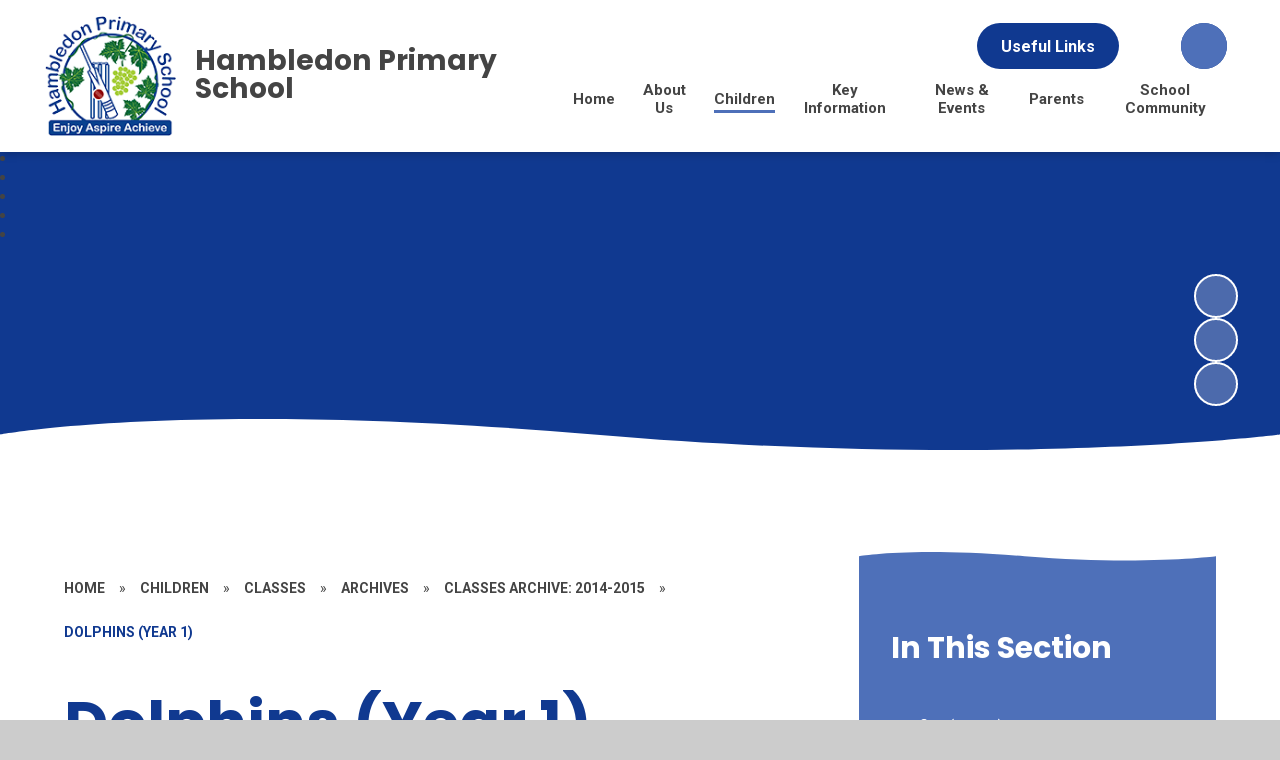

--- FILE ---
content_type: text/html
request_url: https://www.hambledon.hants.sch.uk/dolphins-year-1-1/
body_size: 183840
content:

<!DOCTYPE html>
<!--[if IE 7]><html class="no-ios no-js lte-ie9 lte-ie8 lte-ie7" lang="en" xml:lang="en"><![endif]-->
<!--[if IE 8]><html class="no-ios no-js lte-ie9 lte-ie8"  lang="en" xml:lang="en"><![endif]-->
<!--[if IE 9]><html class="no-ios no-js lte-ie9"  lang="en" xml:lang="en"><![endif]-->
<!--[if !IE]><!--> <html class="no-ios no-js"  lang="en" xml:lang="en"><!--<![endif]-->
	<head>
		<meta http-equiv="X-UA-Compatible" content="IE=edge" />
		<meta http-equiv="content-type" content="text/html; charset=utf-8"/>
		
		<link rel="canonical" href="https://www.hambledon.hants.sch.uk/dolphins-year-1-1">
		<script>window.FontAwesomeConfig = {showMissingIcons: false};</script><link rel="stylesheet" media="screen" href="https://cdn.juniperwebsites.co.uk/_includes/font-awesome/5.7.1/css/fa-web-font.css?cache=v4.6.58.2">
<script defer src="https://cdn.juniperwebsites.co.uk/_includes/font-awesome/5.7.1/js/fontawesome-all.min.js?cache=v4.6.58.2"></script>
<script defer src="https://cdn.juniperwebsites.co.uk/_includes/font-awesome/5.7.1/js/fa-v4-shims.min.js?cache=v4.6.58.2"></script>

		<title>Hambledon Primary School - Dolphins (Year 1)</title>
		
		<style type="text/css">
			:root {
				
				--col-pri: rgb(34, 34, 34);
				
				--col-sec: rgb(136, 136, 136);
				
			}
		</style>
		
<!--[if IE]>
<script>
console = {log:function(){return;}};
</script>
<![endif]-->

<script>
	var boolItemEditDisabled;
	var boolLanguageMode, boolLanguageEditOriginal;
	var boolViewingConnect;
	var boolConnectDashboard;
	var displayRegions = [];
	var intNewFileCount = 0;
	strItemType = "page";
	strSubItemType = "page";

	var featureSupport = {
		tagging: false,
		eventTagging: false
	};
	var boolLoggedIn = false;
boolAdminMode = false;
	var boolSuperUser = false;
strCookieBarStyle = 'bar';
	intParentPageID = "44";
	intCurrentItemID = 46;
	var intCurrentCatID = "";
boolIsHomePage = false;
	boolItemEditDisabled = true;
	boolLanguageEditOriginal=true;
	strCurrentLanguage='en-gb';	strFileAttachmentsUploadLocation = 'bottom';	boolViewingConnect = false;	boolConnectDashboard = false;	var objEditorComponentList = {};

</script>

<script src="https://cdn.juniperwebsites.co.uk/admin/_includes/js/mutation_events.min.js?cache=v4.6.58.2"></script>
<script src="https://cdn.juniperwebsites.co.uk/admin/_includes/js/jquery/jquery.js?cache=v4.6.58.2"></script>
<script src="https://cdn.juniperwebsites.co.uk/admin/_includes/js/jquery/jquery.prefilter.js?cache=v4.6.58.2"></script>
<script src="https://cdn.juniperwebsites.co.uk/admin/_includes/js/jquery/jquery.query.js?cache=v4.6.58.2"></script>
<script src="https://cdn.juniperwebsites.co.uk/admin/_includes/js/jquery/js.cookie.js?cache=v4.6.58.2"></script>
<script src="/_includes/editor/template-javascript.asp?cache=260126"></script>
<script src="/admin/_includes/js/functions/minified/functions.login.new.asp?cache=260126"></script>

  <script>

  </script>
<link rel="stylesheet" media="screen" href="https://cdn.juniperwebsites.co.uk/admin/ps-migration/build_assets/css/contentstyle.css?cache=v4.6.58.2">
<link href="https://www.hambledon.hants.sch.uk/feeds/pages.asp?pid=46&lang=en" rel="alternate" type="application/rss+xml" title="Hambledon Primary School - Dolphins (Year 1) - Page Updates"><link href="https://www.hambledon.hants.sch.uk/feeds/comments.asp?title=Dolphins (Year 1)&amp;item=page&amp;pid=46" rel="alternate" type="application/rss+xml" title="Hambledon Primary School - Dolphins (Year 1) - Page Comments"><link rel="stylesheet" media="screen" href="/_site/css/main.css?cache=260126">
		

	
	<link rel="preconnect" href="https://fonts.googleapis.com">
	<link rel="preconnect" href="https://fonts.gstatic.com" crossorigin>
	
			<link href="https://fonts.googleapis.com/css2?family=Poppins:ital,wght@0,400;0,700;1,400;1,700&display=swap" rel="stylesheet">
		
	<link href="https://fonts.googleapis.com/css2?family=Roboto:ital,wght@0,400;0,700;1,400;1,700&display=swap" rel="stylesheet">
	
	<link rel="icon" href="/_site/data/files/images/logos/A3CF6F772A803FD0ED06925ACDD8ACD4.png">
	<style>
		:root {
			--col-pri: rgb(16, 57, 144);			
			--col-pritxt: rgb(255, 255, 255);
			--col-sec: rgb(78, 112, 185);			
			--col-sectxt: rgb(255, 255, 255);
			--prilight: rgb(170, 194, 246);

			--font-headings: Poppins;
			--font-body: Roboto;
			--border-radius: 1.75em;			
			--border-radius-circle: 50%;			
			--border-radius-button: 3em;			
			--transition-timings: .45s;
			--transition-style: ease;
			--transition: var(--transition-timings) var(--transition-style);
			
				--bold: 700;
			--col-pri-lighten30:rgb(78, 128, 235);--col-pri-lighten80:rgb(255, 255, 255);--col-pri-darken4:rgb(14, 50, 126);--col-pri-rgba10:rgba(16, 57, 144, 0.1);--col-pri-rgba30:rgba(16, 57, 144, 0.3);--col-pri-rgba50:rgba(16, 57, 144, 0.5);--col-pri-rgba80:rgba(16, 57, 144, 0.8);
			
		}
	</style>
	<script type="text/javascript">
		let strFallbackPath = "/_site/data/files/images/logos/A3CF6F772A803FD0ED06925ACDD8ACD4.png";
	</script>

	
	<link rel="stylesheet" href="/_site/css/print.css" type="text/css" media="print">
	<meta name="mobile-web-app-capable" content="yes">
	<meta name="apple-mobile-web-app-capable" content="yes">
	<meta name="viewport" content="width=device-width, initial-scale=1, minimum-scale=1, maximum-scale=1">
	<link rel="author" href="/humans.txt">

	<script type="text/javascript">
	var iOS = ( navigator.userAgent.match(/(iPad|iPhone|iPod)/g) ? true : false );
	if (iOS) { $('html').removeClass('no-ios').addClass('ios'); }
	</script>


	

<link rel="stylesheet" media="screen" href="https://cdn.juniperwebsites.co.uk/_includes/css/content-blocks.css?cache=v4.6.58.2">
<link rel="stylesheet" media="screen" href="/_includes/css/cookie-colour.asp?cache=260126">
<link rel="stylesheet" media="screen" href="https://cdn.juniperwebsites.co.uk/_includes/css/cookies.css?cache=v4.6.58.2">
<link rel="stylesheet" media="screen" href="https://cdn.juniperwebsites.co.uk/_includes/css/cookies.advanced.css?cache=v4.6.58.2">
<link rel="stylesheet" media="screen" href="https://cdn.juniperwebsites.co.uk/_includes/css/overlord.css?cache=v4.6.58.2">
<link rel="stylesheet" media="screen" href="https://cdn.juniperwebsites.co.uk/_includes/css/templates.css?cache=v4.6.58.2">
<link rel="stylesheet" media="screen" href="/_site/css/attachments.css?cache=260126">
<link rel="stylesheet" media="screen" href="/_site/css/templates.css?cache=260126">
<style>#print_me { display: none;}</style><script src="https://cdn.juniperwebsites.co.uk/admin/_includes/js/modernizr.js?cache=v4.6.58.2"></script>

        <meta property="og:site_name" content="Hambledon Primary School" />
        <meta property="og:title" content="Dolphins (Year 1)" />
        <meta property="og:image" content="https://www.hambledon.hants.sch.uk/_site/images/design/thumbnail.jpg" />
        <meta property="og:type" content="website" />
        <meta property="twitter:card" content="summary" />
</head>


    <body>


<div id="print_me"></div>
<div class="mason mason--inner mason--minimal mason--layout--default"><svg xmlns="http://www.w3.org/2000/svg" class="border__storage" viewBox="0 0 1443 82"><symbol id="straight"><path fill="currentColor" d="m1443,75.91L0,0v82h1443v-6.09Z"/></symbol><symbol id="curved"><path fill="currentColor" d="M0 82h1443V17.45s-314 39.26-773.58 0C209.84-21.81 0 17.45 0 17.45V82Z"/></symbol><symbol id="rounded"><path fill="currentColor" d="M740,0C370,0,0,50.52,0,50.52v17.15h1480v-17.51S1110,0,740,0Z"/></symbol><symbol id="zigzag"><path fill="currentColor" d="m2761.46 0-78.9 67.38v-.04L2603.66 0l-78.89 67.38v-.04L2445.87 0l-78.9 67.38v-.04L2288.07 0l-78.9 67.38v-.04L2130.27 0l-78.9 67.38v-.04L1972.47 0l-78.9 67.38v-.04L1814.68 0l-78.9 67.38v-.04L1656.88 0l-78.9 67.38v-.04L1499.08 0l-78.9 67.38v-.04L1341.28 0l-78.9 67.38v-.04L1183.48 0l-78.89 67.38v-.04L1025.69 0l-78.9 67.38v-.04L867.89 0l-78.9 67.38v-.04L710.09 0l-78.9 67.38v-.04L552.29 0l-78.9 67.38v-.04L394.49 0 315.6 67.38v-.04L236.7 0l-78.9 67.38v-.04L78.9 0 0 67.38V91H2840.36V67.34L2761.46 0z"/></symbol><symbol id="bumps"><path fill="currentColor" d="M2934 .06A49.89 49.89 0 0 0 2896 20a49.92 49.92 0 0 0-40-20 49.85 49.85 0 0 0-37.5 16.95A49.85 49.85 0 0 0 2781 0a49.92 49.92 0 0 0-40 20c-9.12-12.14-23.64-20-40-20s-30.88 7.86-40 20a49.92 49.92 0 0 0-40-20 49.88 49.88 0 0 0-38.5 18.1A49.88 49.88 0 0 0 2544 0a49.92 49.92 0 0 0-40 20c-9.12-12.14-23.64-20-40-20s-30.88 7.86-40 20c-9.12-12.14-23.64-20-40-20s-30.88 7.86-40 20c-9.12-12.14-23.64-20-40-20s-30.88 7.86-40 20c-9.12-12.14-23.64-20-40-20s-30.88 7.86-40 20a49.92 49.92 0 0 0-40-20 49.88 49.88 0 0 0-38.5 18.1A49.88 49.88 0 0 0 2067 0a49.92 49.92 0 0 0-40 20c-9.12-12.14-23.64-20-40-20s-30.88 7.86-40 20a49.92 49.92 0 0 0-40-20 49.94 49.94 0 0 0-41.5 22.11A49.97 49.97 0 0 0 1824 0a49.92 49.92 0 0 0-40 20c-9.12-12.14-23.64-20-40-20s-30.88 7.86-40 20a49.92 49.92 0 0 0-40-20 49.88 49.88 0 0 0-38.5 18.1A49.88 49.88 0 0 0 1587 0a49.92 49.92 0 0 0-40 20c-9.12-12.14-23.64-20-40-20s-30.88 7.86-40 20c-9.12-12.14-23.64-20-40-20s-30.88 7.86-40 20c-9.12-12.14-23.64-20-40-20s-30.88 7.86-40 20c-9.12-12.14-23.64-20-40-20s-30.88 7.86-40 20a49.92 49.92 0 0 0-40-20 49.88 49.88 0 0 0-38.5 18.1A49.88 49.88 0 0 0 1110 0a49.92 49.92 0 0 0-40 20c-9.12-12.14-23.64-20-40-20s-30.88 7.86-40 20a49.92 49.92 0 0 0-40-20 49.85 49.85 0 0 0-37.5 16.95A49.85 49.85 0 0 0 875 0a49.92 49.92 0 0 0-40 20c-9.12-12.14-23.64-20-40-20s-30.88 7.86-40 20a49.92 49.92 0 0 0-40-20 49.88 49.88 0 0 0-38.5 18.1A49.88 49.88 0 0 0 638 0a49.92 49.92 0 0 0-40 20c-9.12-12.14-23.64-20-40-20s-30.88 7.86-40 20c-9.12-12.14-23.64-20-40-20s-30.88 7.86-40 20c-9.12-12.14-23.64-20-40-20s-30.88 7.86-40 20c-9.12-12.14-23.64-20-40-20s-30.88 7.86-40 20a49.92 49.92 0 0 0-40-20 49.88 49.88 0 0 0-38.5 18.1A49.88 49.88 0 0 0 161 0a49.92 49.92 0 0 0-40 20C111.88 7.86 97.36 0 81 0S50.12 7.86 41 20A49.92 49.92 0 0 0 1 0C.66 0 .33.02 0 .03V68h2934V.06Z"/></symbol><symbol id="flowers"><path fill="currentColor" d="M1316.25 46.96c.85.45 6.46 3.57 6.46 3.57s1.31-16.97-2-24.7a37.54 37.54 0 0 0-3.8-6.83c-4.32-6.09-10.63-10.44-16.79-14.66-.14 1-.26 2-.37 3.01-.06.57-.1 1.15-.15 1.72l-.06 1c-.64 13.55 3.87 30.08 16.7 36.9ZM1426.7 45.76c.85.45 6.46 3.57 6.46 3.57s1.31-16.97-2-24.7a37.54 37.54 0 0 0-3.8-6.83c-4.32-6.09-10.63-10.44-16.79-14.66-.15 1-.26 2-.37 3.01-.06.57-.1 1.15-.15 1.72l-.06 1c-.64 13.55 3.87 30.08 16.7 36.9Z"/><path fill="currentColor" d="M1424.93 49.74c-8.12-5.86-18.02-9.01-28.01-9.82-2.74-.23-5.6-.26-8.11.88 3.47 6.6 7.17 13.4 11.87 19.13h-29.03c6.19-7.64 9.59-17.59 12.69-27.11-2.66-.7-5.48-.18-8.14.51-9.7 2.5-18.92 7.28-25.93 14.44-3.63 3.7-5.85 7.81-8.27 12.17h-5.93c2.62-3.91 5.96-7.46 8.68-11.3a44.8 44.8 0 0 0 7.07-15.86 46.14 46.14 0 0 0-3.93-31.58c.09.16-6.81 5.42-7.48 6.14a48.42 48.42 0 0 0-7.31 10.31c-5.4 10.13-8.35 24.02-4.32 35.13 1.12 3.1 3.01 5.05 5.21 7.17h-10.6c-2.66-3.29-5.3-6.37-8.93-8.99-8.12-5.86-18.03-9.01-28.01-9.82-2.74-.23-5.6-.26-8.11.88 3.24 6.15 6.65 12.47 10.91 17.93h-35.8c6.84-7.78 10.44-18.28 13.69-28.3-2.66-.7-5.48-.18-8.14.51-9.7 2.5-18.92 7.28-25.93 14.44-3.97 4.04-6.25 8.55-8.94 13.36h-6.04c2.7-4.41 6.46-8.27 9.46-12.49a44.8 44.8 0 0 0 7.07-15.86 46.14 46.14 0 0 0-3.93-31.58c.09.16-6.81 5.42-7.48 6.14a48.42 48.42 0 0 0-7.31 10.31c-5.4 10.13-8.35 24.02-4.32 35.13 1.33 3.67 3.72 5.73 6.45 8.36h-10.88c-3-3.73-5.83-7.25-9.89-10.18-8.12-5.86-18.02-9.01-28.01-9.82-2.74-.23-5.6-.26-8.11.88 3.47 6.6 7.17 13.4 11.87 19.13h-29.03c6.19-7.64 9.59-17.59 12.69-27.11-2.66-.7-5.48-.18-8.14.51-9.7 2.5-18.92 7.28-25.93 14.44-3.63 3.7-5.85 7.81-8.27 12.17h-5.93c2.62-3.91 5.96-7.46 8.68-11.3a44.8 44.8 0 0 0 7.07-15.86 46.14 46.14 0 0 0-3.93-31.58c.09.16-6.81 5.42-7.48 6.14a48.42 48.42 0 0 0-7.31 10.31c-5.4 10.13-8.35 24.02-4.32 35.13 1.12 3.1 3.01 5.05 5.21 7.17h-10.6c-2.66-3.29-5.3-6.37-8.93-8.99-8.12-5.86-18.03-9.01-28.01-9.82-2.74-.23-5.6-.26-8.11.88 3.24 6.15 6.65 12.47 10.91 17.93h-28.46c6.84-7.78 10.44-18.28 13.69-28.3-2.66-.7-5.48-.18-8.14.51-9.7 2.5-18.92 7.28-25.93 14.44-3.97 4.04-6.25 8.55-8.94 13.36h-6.04c2.7-4.41 6.46-8.27 9.46-12.49a44.8 44.8 0 0 0 7.07-15.86 46.14 46.14 0 0 0-3.93-31.58c.09.16-6.81 5.42-7.48 6.14a48.42 48.42 0 0 0-7.31 10.31c-5.4 10.13-8.35 24.02-4.32 35.13 1.33 3.67 3.72 5.73 6.45 8.36h-10.88c-3-3.73-5.83-7.25-9.89-10.18-8.12-5.86-18.02-9.01-28.01-9.82-2.74-.23-5.6-.26-8.11.88 3.47 6.6 7.17 13.4 11.87 19.13h-29.03c6.19-7.64 9.59-17.59 12.69-27.11-2.66-.7-5.48-.18-8.14.51-9.7 2.5-18.92 7.28-25.93 14.44-3.63 3.7-5.85 7.81-8.27 12.17h-5.93c2.62-3.91 5.96-7.46 8.68-11.3a44.8 44.8 0 0 0 7.07-15.86 46.14 46.14 0 0 0-3.93-31.58c.09.16-6.81 5.42-7.48 6.14a48.42 48.42 0 0 0-7.31 10.31c-5.4 10.13-8.35 24.02-4.32 35.13 1.12 3.1 3.01 5.05 5.21 7.17h-10.6c-2.66-3.29-5.3-6.37-8.93-8.99-8.12-5.86-18.03-9.01-28.01-9.82-2.74-.23-5.6-.26-8.11.88 3.24 6.15 6.65 12.47 10.91 17.93h-35.8c6.84-7.78 10.44-18.28 13.69-28.3-2.66-.7-5.48-.18-8.14.51-9.7 2.5-18.92 7.28-25.93 14.44-3.97 4.04-6.25 8.55-8.94 13.36h-6.04c2.7-4.41 6.46-8.27 9.46-12.49a44.8 44.8 0 0 0 7.07-15.86A46.14 46.14 0 0 0 782.69.13c.09.16-6.81 5.42-7.48 6.14a48.42 48.42 0 0 0-7.31 10.31c-5.4 10.13-8.35 24.02-4.32 35.13 1.33 3.67 3.72 5.73 6.45 8.36h-10.88c-3-3.73-5.83-7.25-9.89-10.18-8.12-5.86-18.02-9.01-28.01-9.82-2.74-.23-5.6-.26-8.11.88 3.47 6.6 7.17 13.4 11.87 19.13h-29.03c6.19-7.64 9.59-17.59 12.69-27.11-2.66-.7-5.48-.18-8.14.51-9.7 2.5-18.92 7.28-25.93 14.44-3.63 3.7-5.85 7.81-8.27 12.17h-5.93c2.62-3.91 5.96-7.46 8.68-11.3a44.8 44.8 0 0 0 7.07-15.86 46.14 46.14 0 0 0-3.93-31.58c.09.16-6.81 5.42-7.48 6.14a48.42 48.42 0 0 0-7.31 10.31c-5.4 10.13-8.35 24.02-4.32 35.13 1.12 3.1 3.01 5.05 5.21 7.17h-10.6c-2.66-3.29-5.3-6.37-8.93-8.99-8.12-5.86-18.03-9.01-28.01-9.82-2.74-.23-5.6-.26-8.11.88 3.24 6.15 6.65 12.47 10.91 17.93h-28.46c6.84-7.78 10.44-18.28 13.69-28.3-2.66-.7-5.48-.18-8.14.51-9.7 2.5-18.92 7.28-25.93 14.44-3.97 4.04-6.25 8.55-8.94 13.36h-6.04c2.7-4.41 6.46-8.27 9.46-12.49a44.8 44.8 0 0 0 7.07-15.86A46.14 46.14 0 0 0 562.36.18c.09.16-6.81 5.42-7.48 6.14a48.42 48.42 0 0 0-7.31 10.31c-5.4 10.13-8.35 24.02-4.32 35.13 1.33 3.67 3.72 5.73 6.45 8.36h-10.88c-3-3.73-5.83-7.25-9.89-10.18-8.12-5.86-18.03-9.01-28.01-9.82-2.74-.23-5.6-.26-8.11.88 3.47 6.6 7.17 13.4 11.87 19.13h-29.03c6.19-7.64 9.59-17.59 12.69-27.11-2.66-.7-5.48-.18-8.14.51-9.7 2.5-18.92 7.28-25.93 14.44-3.63 3.7-5.85 7.81-8.27 12.17h-5.93c2.62-3.91 5.96-7.46 8.68-11.3a44.8 44.8 0 0 0 7.07-15.86 46.14 46.14 0 0 0-3.93-31.58c.09.16-6.81 5.42-7.48 6.14a48.42 48.42 0 0 0-7.31 10.31c-5.4 10.13-8.35 24.02-4.32 35.13 1.12 3.1 3.01 5.05 5.21 7.17h-10.6c-2.66-3.29-5.3-6.37-8.93-8.99-8.12-5.86-18.03-9.01-28.01-9.82-2.74-.23-5.6-.26-8.11.88 3.24 6.15 6.65 12.47 10.91 17.93h-35.8c6.84-7.78 10.44-18.28 13.69-28.3-2.66-.7-5.48-.18-8.14.51-9.7 2.5-18.92 7.28-25.93 14.44-3.97 4.04-6.25 8.55-8.94 13.36h-6.04c2.7-4.41 6.46-8.27 9.46-12.49a44.8 44.8 0 0 0 7.07-15.86A46.14 46.14 0 0 0 334.69.23c.09.16-6.81 5.42-7.48 6.14a48.42 48.42 0 0 0-7.31 10.31c-5.4 10.13-8.35 24.02-4.32 35.13 1.33 3.67 3.72 5.73 6.45 8.36h-10.88c-3-3.73-5.83-7.25-9.89-10.18-8.12-5.86-18.03-9.01-28.01-9.82-2.74-.23-5.6-.26-8.11.88 3.47 6.6 7.17 13.4 11.87 19.13h-29.03c6.19-7.64 9.59-17.59 12.69-27.11-2.66-.7-5.48-.18-8.14.51-9.7 2.5-18.92 7.28-25.93 14.44-3.63 3.7-5.85 7.81-8.27 12.17h-5.93c2.62-3.91 5.96-7.46 8.68-11.3a44.8 44.8 0 0 0 7.07-15.86 46.14 46.14 0 0 0-3.93-31.58c.09.16-6.81 5.42-7.48 6.14a48.42 48.42 0 0 0-7.31 10.31c-5.4 10.13-8.35 24.02-4.32 35.13 1.12 3.1 3.01 5.05 5.21 7.17h-10.6c-2.66-3.29-5.3-6.37-8.93-8.99-8.12-5.86-18.03-9.01-28.01-9.82-2.74-.23-5.6-.26-8.11.88 3.24 6.15 6.65 12.47 10.91 17.93h-28.46c6.84-7.78 10.44-18.28 13.69-28.3-2.66-.7-5.48-.18-8.14.51-9.7 2.5-18.92 7.28-25.93 14.44-3.97 4.04-6.25 8.55-8.94 13.36h-6.04c2.7-4.41 6.46-8.27 9.46-12.49a44.8 44.8 0 0 0 7.07-15.86A46.14 46.14 0 0 0 114.36.28c.09.16-6.81 5.42-7.48 6.14a48.42 48.42 0 0 0-7.31 10.31c-5.4 10.13-8.35 24.02-4.32 35.13 1.33 3.67 3.72 5.73 6.45 8.36H90.82c-3-3.73-5.83-7.25-9.89-10.18-8.12-5.86-18.03-9.01-28.01-9.82-2.74-.23-5.6-.26-8.11.88 3.47 6.6 7.17 13.4 11.87 19.13H27.65c6.19-7.64 9.59-17.59 12.69-27.11-2.66-.7-5.48-.18-8.14.51-9.7 2.5-18.92 7.28-25.93 14.44-2.74 2.79-4.68 5.82-6.5 9v25.14h1443V60.14h-8.18c-3-3.73-5.83-7.25-9.89-10.18ZM8.05 32.85A46.14 46.14 0 0 0 4.12 1.27c.05.09-2.1 1.79-4.12 3.39v45.39l.98-1.34a44.8 44.8 0 0 0 7.07-15.86ZM1439.25 51.56a15.61 15.61 0 0 0 3.75 5.72V17.56c-5.03 10.02-7.63 23.3-3.75 34Z"/><path fill="currentColor" d="M82.95 45.76c.85.45 6.46 3.57 6.46 3.57s1.31-16.97-2-24.7a37.54 37.54 0 0 0-3.8-6.83C79.29 11.71 72.98 7.36 66.82 3.14c-.14 1-.26 2-.37 3.01-.06.57-.1 1.15-.15 1.72l-.06 1c-.64 13.55 3.87 30.08 16.7 36.9ZM192.79 46.96c.85.45 6.46 3.57 6.46 3.57s1.31-16.97-2-24.7a37.54 37.54 0 0 0-3.8-6.83c-4.32-6.09-10.62-10.44-16.79-14.66-.14 1-.26 2-.37 3.01-.06.57-.1 1.15-.15 1.72l-.06 1c-.64 13.55 3.87 30.08 16.7 36.9ZM303.24 45.76c.85.45 6.46 3.57 6.46 3.57s1.31-16.97-2-24.7a37.54 37.54 0 0 0-3.8-6.83c-4.32-6.09-10.63-10.44-16.79-14.66-.14 1-.26 2-.37 3.01-.06.57-.1 1.15-.15 1.72l-.06 1c-.64 13.55 3.87 30.08 16.7 36.9ZM420.42 46.96c.85.45 6.46 3.57 6.46 3.57s1.31-16.97-2-24.7a37.54 37.54 0 0 0-3.8-6.83c-4.32-6.09-10.62-10.44-16.79-14.66-.14 1-.26 2-.37 3.01-.06.57-.1 1.15-.15 1.72l-.06 1c-.64 13.55 3.87 30.08 16.7 36.9ZM530.87 45.76c.85.45 6.46 3.57 6.46 3.57s1.31-16.97-2-24.7a37.54 37.54 0 0 0-3.8-6.83c-4.32-6.09-10.63-10.44-16.79-14.66-.14 1-.26 2-.37 3.01-.06.57-.1 1.15-.15 1.72l-.06 1c-.64 13.55 3.87 30.08 16.7 36.9ZM640.7 46.96c.85.45 6.46 3.57 6.46 3.57s1.31-16.97-2-24.7a37.54 37.54 0 0 0-3.8-6.83c-4.32-6.09-10.62-10.44-16.79-14.66-.14 1-.26 2-.37 3.01-.06.57-.1 1.15-.15 1.72l-.06 1c-.64 13.55 3.87 30.08 16.7 36.9ZM751.15 45.76c.85.45 6.46 3.57 6.46 3.57s1.31-16.97-2-24.7a37.54 37.54 0 0 0-3.8-6.83c-4.32-6.09-10.62-10.44-16.79-14.66-.15 1-.26 2-.37 3.01-.06.57-.1 1.15-.15 1.72l-.06 1c-.64 13.55 3.87 30.08 16.7 36.9ZM868.33 46.96c.85.45 6.46 3.57 6.46 3.57s1.31-16.97-2-24.7a37.54 37.54 0 0 0-3.8-6.83c-4.32-6.09-10.62-10.44-16.79-14.66-.14 1-.26 2-.37 3.01-.06.57-.1 1.15-.15 1.72l-.06 1c-.64 13.55 3.87 30.08 16.7 36.9ZM978.78 45.76c.85.45 6.46 3.57 6.46 3.57s1.31-16.97-2-24.7a37.54 37.54 0 0 0-3.8-6.83c-4.32-6.09-10.63-10.44-16.79-14.66-.15 1-.26 2-.37 3.01-.06.57-.1 1.15-.15 1.72l-.06 1c-.64 13.55 3.87 30.08 16.7 36.9ZM1088.61 46.96c.85.45 6.46 3.57 6.46 3.57s1.31-16.97-2-24.7a37.54 37.54 0 0 0-3.8-6.83c-4.32-6.09-10.62-10.44-16.79-14.66-.14 1-.26 2-.37 3.01-.06.57-.1 1.15-.15 1.72l-.06 1c-.64 13.55 3.87 30.08 16.7 36.9ZM1199.06 45.76c.85.45 6.46 3.57 6.46 3.57s1.31-16.97-2-24.7a37.54 37.54 0 0 0-3.8-6.83c-4.32-6.09-10.62-10.44-16.79-14.66-.15 1-.26 2-.37 3.01-.06.57-.1 1.15-.15 1.72l-.06 1c-.64 13.55 3.87 30.08 16.7 36.9Z"/></symbol><symbol id="paint" viewBox="0 0 1423 66"><path fill="currentColor" d="m1423.6 6.7-4.5.5h-.1l-4.7-.7c1-.2 1.9-.8 2.9-.8v-.3l-4.2.7v.2a114 114 0 0 0-3.6-.4l-4.3-.4c.5-.6 1.3-.1 1.9-.6-1.4-.3-2.7 0-4 .4a343.7 343.7 0 0 0 .8.3h-4.6.3v-.3l-3.6.2-1.1-.2.3.2h-.6v.1h-1.9v.2h-.7v-.1h-2.6c-.8-.4-1.6-.3-2.5 0h-2.1v.1h1.6l-1 .5h-.4c-1-.3-2-.5-3-.4h-.1c-.2 0-.4-.3-.6-.5l.1.6h-.3l-1 .2v-.3h-8.3v-.2l1.3-.4a47 47 0 0 1-.7-.8v.9h-3.8l.6-.3-2.2-.8 2-.3v-.1h-2.7l-.1 1.7-2.4-.3H1362.5l-1.4.2h-2l1.3-.3c-1.2-.4-1.8-.3-2.1.3h-.5c-.8-.4-1.7-.2-2.4.2h-.2c-1-.4-2 .3-3 0h.1-.3l2.4-1h1.3c-.9-.8-1.8-.5-2.7-.4l-3.5.8.4.5v.2h-.5l-1.3-.1c-.7.4-1.7.1-2.7.1l-3-.2h1.4v-.3h-1.4v-.1l1.5-.7c-.5-.7-1.6 0-1.7-.9l3-.6v-.2h-3.2c-.3.6-4.5 2-6.4 2l.4.4h-.5v-.3l-4-.3V5l3.7.3h-2.3c-.1 0-.3-.1-.4 0-1.2.7-2.2-.3-3.3 0l.2-1 4.8.3 3.2-.2-1-.6h-1.6l-5.7-2.2-.8 1.6v-.2h-1l.2-.7-.2.2-1-1.4-5.8 2.3v.2h6.5l-.2-.7 1.5.4h.5l-.3.6-.2.2h-1c-2.2.8-5.6 1-7.1.7l.4.5h.2v.1l.8.3h-3.5l-.2.3h-1.5v-.2l1-.2c-1.5-.5-2.9 1-4.2 0l-3 .2-.6-.6h-3.4l.8-.3-.1-.3c-1.3.5-2.8.5-4.1.6l-2.3-.5h-1c-.2-.2-.4-.5-.6-.5-.9.1-1.8.5-2.6.4h-.4l.3-.1V4l-3.2.2H1291.3l-.9.5 3.2.3c1.6 0 3.2-.3 4.8-.4l.1.7-2.6.2h-4l.3-.3c-1.9 0-6.1-1.4-6.4-2h-3.3v.3l3 .5c0 .8-.7.5-1.2.7h-.3V5l1 .5h-.3c-1 0-2 .5-3 .7l-1.3.2c-.3 0-.5 0-.8-.2l-1.1.1h-.6V6l.3-.5-.6-.1h2.6v-.2l-3.3-.1v.1l-2.2-.5c-.8-.1-1.6-.3-2.5.3-.8.1-1.7-.2-2.5-.2h-4.8l.4-.3-3.5.1.6.2h-.7l-.1.1v-.6h-2.6v.1l1.8.3-1 .4-4.4.5.1-.7-.6.7h-1l-1.4.1h.5l-6.6-1v.3l2.6.6c-.7 0-1.5-.1-2.2-.3-1.8-.3-3.2 0-4.8.6l-.2.2h-4.2c1-1.1 2.5-.3 3.7-1h-4.8l1.2.5-1 .3-3.3.1-5-.3-.1.3 1.4.2-2.4.1-3.3-.3v-.2h.9c-1-.4-1.8-.6-2.7-.6h1v-.4l-4.8.4-4.8.6c-.4 0-.9 0-1.3.2l.5-.4-1.2-.1h2l.9-.2v-.2h-6.4c.3.3.5.5.7.5h2c-.2 0-.3.1-.4.5.4-.3.9 0 1.3 0l-2.9.4c-1-.4-2-.5-2.8-.2-.7.4-1.5.3-2.2.2v-.2h2V6l-.8-.2h.3l.7-.1v-.2l-1-.4c-.2.4-.5.5-.9.5H1200.5l-1.2-.2c1 0 1.7-.2 2-.5h-5.7l.9.3c-1 .4-1.6.2-2.3-.5-.3-.2-.7-.4-1-.4l-.3.2c-.2-.2-.4-.3-.7-.3h-2.3c-.4.8-1.4.3-2.3.3h-1.4l-.3.4.2-.2c1.9 0 3.8 0 5.7.2h.3-.1.5l.5.2V5h1v.1l-1 .2 2.7.4-.6.4 2.3.4-1.9.2h-.7l-3.4.6v.2l.3.1-1.7.2 1.1.6h.2l-.2.2-1 .2-.3-.2.1.2-1 .1-1.3-.4c.3 0 .5-.2.8-.3V8c-2 .7-4 .6-5.9.1v.2h-1l.3-.3h.8-3.7l-3-.4.1-.3 2.9.3v-.2L1176 7l-2.9-.5.9.4c-.4.7-.9.6-1.4.4h-.2l1-.2h-1.9l-.3-.7h2.2v-.4c-.8 0-1.6.2-2.3.3-.2-.2-.6-.3-.8-.2-.6 0-1.2.2-1.6-.4 1.2 0 2.5 0 3.7-.2l2-.7-1.2.2h-5.3l.7.2-.7.2v.2h.4a56.6 56.6 0 0 0-.7.6l2.5.1-.2.5v.2h-1.8l1.5-.4v-.2l-2.4.3c-.7-.1-1.5 0-2.3.3l-3-.4c.5 0 1-.3 1.3 0-.1-.5-1-.6-2.3-.5l.4.4-1.3-.2-4.7-.6-4.4-.3c.5-.7 1.4-.2 2-.6-1.5-.4-2.8 0-4.1.4a343.7 343.7 0 0 0 .9.2h-4.6.3v-.3l-5 .3H1138.4v.3h1.7v.3c.2 0 .5.1.8 0 .8 0 1.5-.2 2.2-.3h3.5l-3.5.4v.3h5l-.3-.2c1.6-.2 3 0 4.3.6.7.3 1.5.3 2.3.4l.1-.3-2.3-.7 1.2-.3c1.2 0 2.5.2 3.8.4 2.1.3 4.2.8 6.3 1.3v.2l-1.4.3-2.7-.3h-.3c1.2 0 2.3-.3 3.4-.3h-7l-1.8-.1-10.5-.7h-1.7l.2-.2-.8.1h-1.3l.3-.5-3.9.1h-.2l1.2-.5h-4.8c1 .6 2.3 0 3.2.5h-1.3a44.2 44.2 0 0 1-6.5-.4c-.3-.1-.4-.3-.7-.6l.1.6h-.3l-1 .2V6h-8.3v-.3l1.3-.3a47 47 0 0 1-.7-.9v1h-3.7l.5-.3-2.1-.8 1.8-.3v-.2h-2.5l-.2 1.7-2.4-.3c-.2 0-.5 0-.8.2h-3.8l1.3-.2c-1.2-.5-1.8-.4-2 .3h-.6c-.8-.5-1.6-.3-2.4.1h-.1c-1.1-.3-2 .3-3 0v.1h-.3l2.5-1h1.3c-1-.8-1.9-.6-2.7-.5-1.2.2-2.4.6-3.5.9l.3.5v.2h-.4l-1.4-.2c-.7.5-1.7.2-2.6.2l-3-.3h1.3v-.2h-1.3v-.2l1.4-.6c-.5-.7-1.6 0-1.6-1l3-.5v-.3h-3.3c-.3.7-4.5 2.1-6.3 2l.3.5h-.5v-.3l-4-.3V5c1.3 0 2.5.2 3.7.3h-2.7c-1.1.7-2.2-.4-3.3 0l.2-1 4.8.3 3.2-.3-1-.5h-1.5l-5.8-2.2-.7 1.6v-.2l-1-.1.1-.6-.2.2-1-1.4-5.7 2.3v.1h6.4l-.2-.7 1.5.4.6.1-.3.6-.3.2h-1c-2.2.7-5.6 1-7 .7l.3.5h.3c.1.2.3.2.7.4h-3.4l-.2.3h-1.6v-.2l1-.2c-1.4-.5-2.8.9-4.2-.1l-3 .2-.5-.5h-3.4l.7-.4v-.2c-1.4.5-2.8.4-4.2.6-.8-.2-1.6-.3-2.2-.6h-1l-.7-.4c-.8 0-1.7.4-2.6.3h-.4.4V4l-3.3.2h-1.6c-.3 0-.5.2-1 .5 1.2 0 2.2.3 3.2.2l4.9-.3v.7l-2.5.1-4.1.1.3-.4c-1.8.2-6-1.3-6.4-2h-3.2v.3l1.4.3 1.6.3c0 .8-.8.5-1.3.7h-.3V5l1 .5h-.2c-1 0-2 .5-3 .7l-1.3.2c-.3 0-.6-.1-.8-.3l-1.2.2h-.6V6l.4-.5c-.2 0-.4 0-.6-.2h2.5c-1-.2-2.2-.2-3.2-.3v.2l-1.9-.5h4.5l.1.2c.2 0 .4 0 .6-.2h1.7v-.1h-1.2l1.2-.4h-.8l2.2-.4v-.2l-3.6.6h-.5l.2.4h-4.6v.1h-.2c-.8-.2-1.6-.3-2.5.3l-2.5-.2h-4.1l-.7-.1c.2 0 .3-.2.4-.3l-3.5.2.6.2h-.8v-.5h-2.6l1.9.4-.7.2h-3.2c.3.2.8.3 1.4.4l-3 .2.1-.7-.6.8h-2.4.5L993 5l-.8-.2V5c-.7 0-1.4-.3-2-.5h-.4l-.2-.4c.8-.8 1.6-.4 2.4 0 .5.2 1.3 0 2-.2l2.7-.1v-.2l-2.1-.2-.1-.1.7-.2V3L994 3v-.2c-.5-.2-.6 0-.7.3l-.8.2v.3h.8v.1c-.9 0-1.8-.2-2.7-.5h.6c-.2-.5-.5-.6-1.5-.5-.2 0-.4-.2-.6-.4l-5.7 2.2V5h.6l-.3.2h-1.4l1 .4c-.5 0-1.1 0-1.6.4h-1.1l-1.4.1-5-.3V6l1.3.2-2.4.2-3.3-.4V6l.9-.1c-.9-.3-1.8-.5-2.7-.5l1-.1V5h.5v.3h6.3l-.7.2v.3c2 0 3.8.1 5.6-.5h.3v-.1l.6-.3-.6.1h-8.7l.5-.4h-5l.1-.2-1.4-.4a7 7 0 0 1-1-.4c.2-.1.2-.2.1-.4l.7-.1c1-.3 2-.5 2.9 0H967c.8.7 1.7 0 2.5.3v-.1c.5.3.8 0 1.3-.2l-6-2.3c0 .3-.2.6-.4.8-.8.2-1.5 1-2.6.4l.8-.2-.8-1.6-6 2.4c.5.3.9.4 1.4 0 1-.6 2.1-.4 3.2 0 .3 0 .6 0 1 .3l-1.3.6-.6.1h-2.4V4c.6-.2 1.1 0 1.7 0 .4.4.7.6 1.3.2.3-.2.6-.4 1-.4-.2.2-.1.3 0 .5.7.8 1.5.4 2.2.3 1.1-.3 2.2-.6 3.2 0h-.1v.2l.5.1h.9l-3.6.4-3.5.4-1.9-.2h.6l1-.2h-2c.5-.3 1.2 0 1.6-.4-1.3-.4-2.6 0-3.9.3H954l.5.4h-2.2.3v-.3l-5 .2H945l.6.2v.1h.2l1.2.3-2.7.2-1-.1 1-.4h.6v-.2h-2.2l-.1-.1h.5v-.4L937.6 3l-.7.4c-1 0-1.3 0-1.5.4h.6c-.9.4-1.8.5-2.7.6 0-.5.3-1.2-.7-.9l.1.4-2.7.3v.1l2.7.2h.2l-3.3.4h-2.3c-.6 0-.8.2-.8.8l1.2-.2 5.7-.2.2.2c0-.2-.2-.4-.3-.4H931.7c.7 0 1.4-.2 2-.4h1c.8-.5 1.5-.8 2.3 0l-.2.4h-.3a9 9 0 0 1-2 .4l-.3-.2v.2h-.5l.6.2V6h-.3l-1 .2V6h-8.3v-.3l1.3-.3a47 47 0 0 1-.7-.9v1h-3.7l.5-.3-2.1-.8 1.8-.4h-2.5l-.2 1.6-2.4-.3-.8.1h-.4c-.4 0-.9 0-1.4.2h-2l1.3-.4c-1.2-.4-1.8-.3-2 .3h-.6c-.8-.4-1.6-.2-2.4.2h-.1c-1.1-.4-2 .3-3 0v.1h-.3l.5-.3h.4v-.2l1.6-.5h1.3c-1-.8-1.9-.6-2.7-.5-1.2.2-2.4.6-3.5.9l.1.1h-4l.1.2h4l.1.1v.2H901c-.7.4-1.7 0-2.6 0l-3-.2h1.3v-.2h-1.3v-.2l1.4-.7h-.1V4h-.6c-.4 0-1 0-1-.5l3-.6v-.3H895c-.3.6-4.5 2.1-6.4 2l.4.4h-.5V5l-4-.3v.3l3.7.2h-2.7c-1.1.8-2.2-.3-3.3 0l.2-1 4.8.4 3.2-.3c-.4-.2-.7-.5-1-.5h-1.6l-5.7-2.2-.8 1.5V3l-1-.1.2-.6-.2.1-1-1.4-5.8 2.3v.2h6.5l-.2-.7 1.5.4h.5c0 .3-.1.4-.3.6l-.2.2h-1c-2.2.8-5.6 1-7 .7 0 .3.2.5.3.6h.3l.7.4h-3.4l-.3.2h-1.5v-.1l1-.3c-1.5-.5-2.9 1-4.2 0l-3 .2-.5-.5h-3.5l.8-.4v-.2c-1.4.4-2.8.4-4.2.6-.8-.2-1.6-.3-2.2-.6h-1l-.7-.4c-.9 0-1.7.4-2.6.3h-.4.4V4l-3.3.3h-1.6c-.3 0-.5.2-1 .4l3.2.3c1.6 0 3.2-.2 4.9-.4s0 0 0 .1v.7l-2.6.1-4 .1.3-.4c-1.9.1-6.1-1.3-6.4-2h-3.3v.3l3 .6c0 .8-.7.5-1.2.6h-.3V5l1 .6h-.3c-1 0-2 .4-3 .7l-1.2.2c-.3 0-.6-.1-.8-.3l-1.2.2h-.6V6l.4-.5-.7-.2h2.6v-.1l-3.3-.2v.1l-2.2-.5c-.8 0-1.6-.3-2.5.4l-2.5-.2h-4.1l-.7-.1.4-.3-3.5.2.6.1-.6.1h-.2v-.6H812v.1l1.9.4-1.1.4-4.3.4V5l-.6.8h-2.4.5l-6.6-.9v.3l2.6.6-2.2-.3c-1.8-.4-3.2 0-4.8.5l-.2.2h-4.2c1-1 2.5-.2 3.7-.9h-4.8l1.2.5-1 .3h-3.3l-5-.2V6l1.3.2-2.4.2L777 6v-.2h.9l-2.7-.6h1v-.3l-4.8.4-4.7.5-1.4.2c.2 0 .3-.2.5-.4h-1.2l2-.1 1-.2-.1-.1H761l.7.4h2.1c-.3 0-.3.2-.5.5.4-.2.9 0 1.3 0l-2.9.4c-1-.3-2-.5-2.7-.1-.8.3-1.6.3-2.3.2v-.2l2-.1V6L758 6l.3-.1h.8v-.3l-1-.4c-.3.5-.6.6-1 .6H753.5l-1.2-.3c1 0 1.7-.2 2-.4h-5.7l.9.2c-.9.4-1.5.3-2.3-.4-.2-.3-.7-.4-1-.4l-.3.1c-.1-.2-.3-.2-.7-.2H743c-.4.8-1.4.2-2.3.3h-1.4l-.3.3.2-.1 5.7.1h.3l-.1.1h.5l.5.1h1l-1 .2v.1l2.8.4-.6.3 2.2.4-1.9.2-.7.1-3.4.5v.3l.4.1-1.7.2 1 .5.2.1-.2.1-1 .2-.3-.1.1.2h-1l-1.3-.3.8-.4V8c-2 .7-4 .6-5.9 0v.3l-1-.1.3-.2.8-.1H732l-3-.4.1-.2c1 0 2 .2 2.9.3v-.3l-2.8-.2-3-.5.9.4c-.4.6-.8.6-1.4.4h-.2l1-.2h-1.9c0-.3-.2-.5-.3-.7h2.2V6l-2.3.3c-.2-.1-.6-.2-.8-.1-.6 0-1.2.2-1.6-.4 1.3 0 2.5 0 3.8-.3l2-.6-1.3.2h-5.3l.8.2-.8.2v.2h.5a56.6 56.6 0 0 0-.8.5l2.5.2-.2.5V7H721.2l1.5-.4v-.2l-2.5.3c-.7-.2-1.5 0-2.3.3l-3-.5c.5 0 1-.2 1.4 0-.2-.4-1-.6-2.4-.4.1.2.3.3.5.3l-1.4-.2-4.7-.5-4.4-.4c.5-.6 1.4-.1 2-.6-1.4-.3-2.8 0-4 .4a343.7 343.7 0 0 0 .8.2l-.6.1h-4 .3v-.3l-5 .2v.1h-1.9v.3h1.7V6h.8c.8 0 1.5-.2 2.3-.3h3.4l-3.5.4v.2h5l-.3-.2c1.6-.1 3 .1 4.3.7.7.3 1.6.2 2.3.4l.1-.4-2.3-.6 1.2-.4 3.8.5 6.3 1.2V8c-.4 0-.9.3-1.4.2l-2.7-.2h-.2l3.3-.4h-8.8l-10.5-.8h-1.7l.3-.1h-2.2l.4-.5-4 .2h-.2c.5-.3.8-.4 1.3-.5h-4.9c1 .5 2.3 0 3.3.5h-1.4a44.2 44.2 0 0 1-6.4-.5h-.2c-.2 0-.3-.3-.6-.5l.2.6h-.3l-1 .2v-.3h-8.3v-.2l1.3-.4a47 47 0 0 1-.8-.8v.9h-3.7l.6-.3-2.2-.8 1.9-.3H665l-.2 1.6c-.8 0-1.6-.3-2.3-.3l-.8.1h-.5l-1.3.1h-2l1.2-.3c-1.2-.4-1.7-.3-2 .3h-.5c-.9-.4-1.7-.2-2.4.2h-.2c-1-.4-2 .3-3 0v.1l-.3-.1 2.5-1h1.3c-1-.7-1.9-.5-2.7-.4l-3.5.8.4.5-.1.2h-.4l-1.3-.1c-.8.4-1.8.1-2.7.1l-3-.2h1.3v-.2h-1.3V5l1.4-.7c-.5-.6-1.6.1-1.6-.9l3-.6v-.2H641c-.3.6-4.6 2-6.4 2l.3.4h-.4V5l-4-.3v.3l3.6.2h-2.7c-1.1.7-2.2-.3-3.2 0l.1-1 4.9.4 3.1-.3c-.4-.3-.6-.5-.9-.5h-1.6l-5.8-2.2-.7 1.5V3l-1-.2.1-.5-.1.1-1-1.4-5.8 2.3v.2h6.4c0-.4-.1-.6-.2-.7l1.6.4h.5l-.3.6-.3.2h-1c-2.2.8-5.5 1-7 .7l.3.5h.3v.1l.7.4H617l-.2.2h-1.6v-.1l1-.3c-1.4-.5-2.8 1-4.2 0l-3 .2-.5-.6H605l.7-.3v-.3c-1.4.5-2.8.5-4.2.6-.8 0-1.6-.3-2.2-.5h-1c-.2-.2-.5-.5-.7-.4-.8 0-1.7.4-2.6.3h-.4.4V4l-3.3.3-.3-.1h-1.3c-.3 0-.5.3-1 .5l3.2.3c1.7 0 3.3-.2 4.9-.4l.1.8-2.6.1h-4s0-.2.2-.3c-1.8.1-6-1.3-6.4-2h-3.2v.3l3 .6c0 .8-.7.4-1.3.6h-.3V5l1 .5h-.2c-1 .1-2 .5-3 .7l-1.3.2c-.3 0-.6 0-.8-.2l-1.2.1h-.6V6l.4-.4-.6-.2h2.5v-.1l-3.2-.2v.1l-2.2-.5c-.8-.1-1.7-.3-2.5.3-.8.1-1.7-.2-2.6-.2H563.8l.4-.3-3.5.1.6.2-.7.1h-.2v-.6h-2.6v.1l1.9.3-1.1.5-4.3.4v-.7l-.6.7h-.9l-1.5.1h.5l-6.6-.9v.3l2.7.5c-.8 0-1.5-.1-2.3-.3-1.8-.3-3.2.1-4.7.6l-.3.2h-4.2l.6-.4h4.3c-1.3-.7-2.7-1.2-4-.7l-.8.2H534V5h-1.2v-.1h-1.4l.5-.2c-.7 0-1.4.2-2 .3h-7.4v.2h5.3l-1.7.2v.3l2.8-.4v.3l-1.4.2h-.4l-2.8.4-1.5-.2v-.2h.9l-2.7-.6h1v-.3l-4.8.4c-1.2 0-2.4.2-3.7.4v-.3h-.4.2v-.2h-1.1l-2.7-.4V5l.8.1H507l.7.4h3.6c.4 0 .7.2 1.1.3l-4.7.7-4.1.6-.6-.1h-.2l-.1-.7 2-.1v-.2l-.7-.2h.8v-.2h-.4.3-5.2l1.6-.4v-.2l-2.7.4h-.2l-2.2.3-.4-.6c-1 .5-1.7.3-2.5-.4-.2-.2-.6-.4-1-.4-.3 0-.7.4-1.2.6h2v.2l-1 .1v.1l2.8.4-.6.3 4.2.9-.1-.2 1 .3-5.2.7V8h1.6c-.5.7-.3 1 .4 1l2.4.5c-2 0-3.7.3-5.6.2a4 4 0 0 1-.8-.4l.8-.3.8.2-.4-.4.7-.3h-1.3c-.7-.3-1.5-.3-2.3-.4l-2-.3c-.5-.4-.9-.8-1.2-1.3 2 .2 3.8 0 5.6-.2h.7v-.1h.7-.7V6l-3.3-.2V6h.8-4v.1V6c-.1-.1-.6-.3-.9-.2v-.3c-.2 0-.4 0-.7-.2h1.2l.2.2c0-.2-.2-.4-.3-.4H484.5l-.9-.2 1.3-.4v-.1h-2.8c.4-1.2 1.4-.4 2-1-1.4-.3-2.7 0-4 .4h.7-3.2l2.8.3-5.9.7.1.2h4.8l-.2-.2h1.8-.7c-.6 0-.8.2-.8.8l1.2-.1 2.5-.1h.3c.7.4 1.5.3 2.3.5l-.3.6v1l-5-.8-4.8-.8h1.2l-.8-.2c.3 0 .6 0 .8-.2H472c.4 0 .8-.1 1.2-.4l-2.3.3.5-.7-6 .2c-1.3 0-2.8 0-4.2-.2l-2.3-.3-.6-.5.2.8-1.1.4H454v.1h-.5L455 5l2-.1v-.4H451l-1.2-.5h.5a47 47 0 0 1-.8-1l.1 1-2.7-1h3.4c0-.2-.2-.4-.4-.4l-2.5-.2c-.3 0-.5.2-.8.4l-.5-.2c-.3.3-.7.5-1 .6l-.9-.3 1.9-.3v-.1h-2.6l-.1 1.3-2.1.3-1.6-.1-3 .3h-1.3c-1-.8-2.1-.4-3 0-.5.4-.7.4-1.2.2H430l-.9-.3 2.5-.9h1.3c-1-.8-1.9-.6-2.7-.4l-3.5.8a125 125 0 0 1 .3.7c-.6 0-1 0-1.7-.2-.4.3-.9.3-1.4.3v-.2l-1.4-.6c.5 0 1-.2 1.5-.1-.5-.7-1.8-.8-2.7-.3l-.4-.2h.1c-.3-.3-.7-.3-1-.3l-.5-.2-.1-.4 3-.6v-.2H419c0 .2-.5.4-1 .7-1.5.6-4 1.3-5.3 1.2l.3.5h-3.5c-1.1.7-2.2-.3-3.3 0l.2-1 4.8.3 3.2-.2c-.4-.3-.7-.5-1-.5h-2.2c-.9-.1-1.8 0-2.7.1-.8.1-1.7-.2-2.6-.3-.2 0-.4.3-.6.4h-1c-2.2.8-5.6 1-7 .7 0 .2.2.5.3.5l2 .1 5.5-.2c.2 0 .5.3.7.5-.2.1-.4.4-.7.4-1.6.4-3.3-.2-4.9-.3-.6 0-1.1.3-1.7.3l-1.3-.1-1-.1v.1l-2.7-.2 1-.2c-1.6-.5-3 1-4.3 0l-3 .2-.5-.6h-3.5l.8-.3V3c-2 .7-4.2.3-6.2 1h-.8v-.1h-1l-3.6-.3V4l1.6.1h-1l-7.6.2-3.7-.2H361c-.2-.1-.4-.4-.6-.4-.8.1-1.7.5-2.6.4h-.4v-.1h-1l-2.3-.2v.1h-1.2c-.3 0-.5.3-1 .5l3.2.3c1.6 0 3.2-.2 4.9-.4v.3l-1 .3-1.7.2-5.3-.5v.1l-2.5-.6a148 148 0 0 0 3.2-.3c-1 .2-1.9-.5-3-.1h-1c-.7-.2-1.2-.5-1.4-.7h1.4-.1v.4l2.4.2v-.3l-1.1-.5.3-.3-.2-.2-.6.5-.4.1-.3-.8h.6l-1-1.6-2.6 1 1.5-1c-1-.6-1-.6-1.7 1.1a983.5 983.5 0 0 1-3 1.4c.3 0 .8.3 1 .2 1-.9 2-.4 3.1-.3h-2.6v.3l1.9.3h-3.2l-1.4-.2h-.2l.4-.4-1.5-.3c-.9.1-.9 0-1.8-.3l-3-1.2-1 1.8.6.2-.5.7c.5 0 1 0 1.4-.2 1.3-.2 2.6-.7 3.8 0h-.5c-2.6.3-5.2.7-7.8.8a46.5 46.5 0 0 1-4.4-.2h-1.4c-.5 0-1 0-1.4-.2-1-.2-1.8-.1-2.6 0h-.9V4h.2l-.7.3c-.3-.2-.5-.4-.8-.4h-1l.3-.1h-4.8l.5.1-1.8.5h2l-.6.1-3.8.2-2.1-.3v.2l.4.1h-.8l-10.5.7-2.1.2-5-.3v.3l1.9.3a6 6 0 0 0-.4 0l-1.6.2-2.6-.3v-.1c2.1-.5 4.2-1 6.4-1.3l6.8-.7v-.3l-1.3.1-.3-.3h-8.1v.2h5.3l2 .2-2.4.2-4.7.6-1.4.2c.2 0 .3-.2.5-.4-1.4-.1-2.2 0-2.4.5.4-.3.9 0 1.3 0L286 5c-.8-.3-1.5-.4-2.2-.3-.5 0-1 0-1.4.2l.3.1c-.6.2-1.1.1-1.7 0V5l-.2-.5 2.5-.1v-.2l-1-.4c-.4.8-1 .5-1.7.5-.2 0-.8 0-.8.2a4 4 0 0 1-.4.7h-.2l-1 .3c-.5.3-1 .3-1.3-.4l.9-.3c-.8 0-1.5.2-2.2.3l.4-.1v-.1h-6.4l.7.4c1.6 0 3.2 0 4.8-.2h.4l-.7.1-2.8.3v.2c1 0 2-.2 2.9-.3v.3l-7.6.9 1 .5-2.7-.4c-2 .7-3.9.5-5.8 0V7l.8.3v.1h-1.6l-.2-.4.2-.3c.3 0 .6 0 .8-.2H257v-.2l-4.2.7v.3c1.3.5 2.3-.3 3.5-.6l2 1c-2.7.3-5-.2-7.7-.1l1.6.5v.3h-.1c-.5 0-1 0-1.4-.2-.2 0-.3-.4-.5-.6l.1-.3-4.8-.5v-.4l5-.6h-5.3l1.6-.5v-.1l-5.6.6 3.6 1.3-3.9.5-3.5-.4v-.3l3 .4v-.3c-1 0-2-.2-2.9-.3l-1.2-.2c1.2 0 2.4-.3 3.4-.3h-7l-.1-.2c-.1-.1-.6-.3-.9-.2v-.2l-2.3-.7 1.3-.3v-.2H228c.4-1.1 1.4-.4 2-1-1.3-.3-2.7 0-4 .5a343.7 343.7 0 0 0 .9.2l-6.4.7h-6l-3.1.2-4.3-.2c-.7 0-1.5-.2-2.2-.4-.2 0-.4-.3-.7-.5l.2.8c-.3.2-.8.2-1.1.5h-3.3v.2h3l-.3.5c-1 0-1.9 0-2.8-.2-.5 0-1.1.2-1.5-.2h.3-.4L198 5h-.6l-2.6.2h-1.2.3l-.6.1c-.2 0-.4.3-.6.5l-1.3-.3-.1-.2 1-.4 2-.1h1.8l1.2.1V5h1.6l-.4.2v.2l2.3-.5 2-.1v-.4h-6.2l-1.2-.4.5-.2a47 47 0 0 1-.8-.8l.1.9-2.7-1h3.4c-.1-.1-.2-.3-.4-.3l-2.5-.2c-.3 0-.5.2-.8.3-.2 0-.3 0-.5-.2l-1 .7-1-.4c.7 0 1.4-.2 2-.3v-.1h-2.6l-.1 1.3-2.1.3-1.6-.1c-1 0-2 .3-3 .4H181c-1-.9-2.1-.5-3 0-.5.3-.7.3-1.2.2h-1.1l-.9-.3 2.5-1h1.3c-1-.7-1.9-.5-2.7-.4l-3.5.8.4.5-.1.3L171 4c-.4.2-1 .2-1.4.2v-.2l-1.4-.6c.5 0 1-.2 1.5 0-.5-.8-1.8-.9-2.7-.4l-.4-.1c-.2-.4-.6-.4-1-.4l-.4-.2-.1-.3 3-.6v-.3h-3.3c0 .2-.5.4-1 .7-1.5.6-4 1.4-5.3 1.3 0 .2.2.3.3.4h-3.5c-1.1.8-2.2-.3-3.3 0l.2-1 4.8.4 3.2-.3c-.4-.2-.7-.5-1-.5h-1.2c-.3 0-.6.2-1 .1-.9-.2-1.8 0-2.7 0-.8.2-1.7-.2-2.6-.3-.2 0-.4.3-.6.4h-1c-2.2.8-5.6 1-7 .7 0 .3.2.5.3.6h2l5.5-.2c.2 0 .4.3.7.5l-.7.5c-1.7.3-3.3-.2-5-.4-.5 0-1 .3-1.6.3H143l-1-.2v.1c-1 0-1.8 0-2.7-.2l1-.2c-1.6-.5-3 1-4.3 0l-3 .2-.5-.6H129l.8-.3V3c-2 .8-4.2.3-6.2 1h-.8v-.1h-1l-3.6-.2v.2l1.6.2h-1.1l-7.5.1c-1.2 0-2.4-.2-3.7-.1H106.7c-.2-.2-.4-.5-.6-.4-.8 0-1.7.4-2.6.3h-.4l-1-.1-2.3-.2v.1h-1.2l-1 .6c1.2 0 2.2.3 3.2.2l4.8-.3v.2l-1 .3-1.6.2-5.3-.4c-.8 0-1.7-.3-2.5-.6a148 148 0 0 0 3.2-.3c-1 .3-1.9-.4-3 0h-1c-.7-.3-1.3-.6-1.4-.8h1.4l-.1.1v.3l2.4.2v-.2l-1.2-.6.4-.2-.2-.2-.6.4-.4.2-.4-.8h.7L94 .2l-2.7 1 1.6-1c-1-.6-1-.5-1.7 1.1a983.5 983.5 0 0 1-3 1.4c.3 0 .8.3 1 .2 1-.9 2-.4 3-.2h-2.5V3l1.9.4h-3.2c-.5 0-1-.3-1.4-.3h-.2l.4-.4-1.6-.3c-.8.1-.8 0-1.7-.3l-3-1.1-1 1.7.5.2-.4.7 1.4-.1c1.3-.3 2.6-.8 3.8-.1h-.6c-2.5.3-5.1.7-7.7.8a46.5 46.5 0 0 1-4.4-.2h-1.4c-.5 0-1 0-1.4-.2H66V4h.3l-.7.3c-.3-.2-.5-.4-.8-.4h-1l.3-.1h-4.8l.5.2c-.6 0-1.2.3-1.8.4h2l-.6.2h-3.8l-2.1-.2v.3h.3-.7l-10.5.8-2.1.1-5-.2v.2l1.9.3-2 .2-2.6-.3v-.1c2.1-.5 4.2-1 6.4-1.3l6.8-.7v-.2h-1.4c0-.2-.1-.3-.2-.3l-2.8.2v.1l2 .1-2.4.2-4.8.6-4.8.7h-.3A6.6 6.6 0 0 0 28 5c.5.4 1.3 0 1.8.4l-3 .5-.1-1c-.1-.3-.3-.6-.5-.7-.2 0-.7 0-.8.3-.5 1.3-1.8 2-2.9 3.2h-4.3c1.5 0 3.1.3 4.8.4l.5.1 1 .5c.2 0 .3.2.5.3l.1-.5c.3-.4.5-.8.9-1 .1-.2.5 0 .9.1l-2 1.7h-.7c-.8 0-1.5.2-2.2.3-1.2.1-2.4.1-3.4 1 .8 0 1.5-.3 2.2-.4l.3 1.2-1-.2.2-.4c-1.2.7-2.3.8-3.6.5h-.3c-.7.9-1.5.4-2.3.3h-2.2l.5-.3 3.8-.8c.7 0 1-.3.5-.9h1.6v-.3l-5.1-.7 3.5-1.2-5.5-.7v.2l1.6.4h-2.2c-.2-.1-.5-.2-.6-.1H7.5v.2l2.2.2-.1.3-.1.8h-.8L4.5 8 0 7.3v.5l.6.2H0v1l1.6-.6 1.6.4V9c-.4 0-.9.3-1.3.2L0 9.1v57.2h1423.6V7.8h-.4.4v-.6h-1.4l1.4-.3v-.2Zm-93.2-2.8c1-.2 2-.4 2.9 0h-2.8Zm-179.7 2h.9-.9Zm-74.5-2c1-.2 2-.4 2.9 0h-2.8ZM883.4 4c1-.2 1.9-.4 2.8 0h-2.8ZM703.7 6h.8-.8Zm-74.5-2c1-.2 1.9-.4 2.8 0h-2.8ZM495 6h.3l1 .4c-.5 0-.9 0-1.2-.3Zm-14.2-1.7V4v.2ZM13 9.7h3.3v.1l-1.6.3 1 .3-2 .5-.6-.6.6-.2-.7-.2v-.2Zm-2.5 2.1-1.3-1.1c.4-.1.8-.3 1-.2l.8 1v.2l-.5.1Zm.4-3.9 1.5.2v.4h-1l-.5-.6Zm15.3 3.6h.8-.8ZM29 9.6l-.2.7H28v-.5l1-.3v.1Zm.2-.5-.8.1 1-.5-.2.4Zm35.6-4.4c-.2 0-.4.4-.6.6l-1.6-.1v-.5l-.4.4-2-.1.5-.4h1l-.3-.3h1-.2l-.4.3h3.4-.4Zm15.5.8-2.9-.2V5c.8-.2 1.6-.5 2.4-.5h.2c-.3 0-.6.2-.8.4h1.3l2.3 1c-.9.2-1.6-.5-2.5-.4ZM91 4.7l.4.2a3 3 0 0 0-.5 0c-1-.5-2.3-.4-2.9.3h.6l-2.8.2v.3l.4.3H85v-.2l.4-.4-3.6-.9h-.3l5-.2.3.5 1.5-.5h.4l4-.3c-.2.7-1.2.1-1.7.7Zm23.5.6.1-.2.8-.1c1.8-.4 3.7-.3 5.5-.4l1.1-.2 1.8.2c-3.1.4-6.2.8-9.3.8Zm10.2-.8v-.2h-.5 2.3l-1.8.2Zm14.9 1V5l1.7-.2 1.3.1.6.2c-1.4.6-2.5 0-3.6.4Zm28.7-1-1.8-.1c.6-.1 1.2-.2 1.8 0Zm20.6-.1h-.1.1Zm5.5 2.4-1-.1-.5-.5h-.2c.6-.3 1.2-.4 1.8-.4h1c.5 0 1 .2 1.4.3l.6.4-3.1.3ZM231 6h-.7.7Zm-17.7-.3h.2a98.3 98.3 0 0 1-.2 0Zm6.2.6c.6 0 1.2.2 1.7.3l-1.7-.3Zm4 1.6-1-.1.3-.5 1.1.4c-.2-.4-.3-.5-.8-.7l1.7.4v.2l-1.3.3ZM221.4 6h.9l.4.2-1.3-.2Zm9.7 1.5-1.1-.2h1.1v.2Zm0-1V7c-.7 0-1.4 0-2.2-.2-.8-.4-1.8-.2-2.7.1l-3-.4c.5 0 1-.2 1.4 0-.2-.4-1-.6-2.4-.5H219.3l-1.7-.2c.5 0 .9-.2 1.3-.4l-2.3.2.3-.4h8.2c0 .2 0 0-.2-.1 1.6-.2 2.9 0 4.2.6h.1l-.3.2V6l2.5.2-.2.4Zm13.7 1.5h-.6.6Zm0 .2h-.3.3Zm-.6.3c.7.2 1.3.7 2-.1 0-.1.2-.1.4 0l.7.4-2 .6h-.4c0-.2.1-.3.3-.5l-.7.3-.8-.5.5-.2Zm-11.3-1.7-.2-.3 2.4.1h.2c-.3.7-.8.7-1.4.4l-1-.2Zm3.8 3.1h.2-.2Zm2.2-1.5h-.8c-.7-.2-1.4-.2-2.2-.3l-2-.2-.8-.8h.4l2.8.5 2.6.4v.4Zm1.4 1.5c.1-.2.5-.2.8-.1l-.8.1Zm5.8.2h-2.3c-.8.1-1.6.5-2.3-.2.4 0 .8.3 1 .2.7-.4 1.2-.5 1.9-.5l1 .2v-.1c.6 0 1.3 0 1.7.2l1 .2c-.6.2-1.4 0-2 0Zm7.8-1h.6c.2 0 .5 0 .7.2l-1.4-.1Zm21.7-3 2.9-.5h.4l-1 1c-.3-.1-.7 0-1.5.3l.6.3-3.9-.3v-.4l2.5-.4Zm-13.9 3.3h-.1.2Zm4.9-1-4.8.5.1.2h-.7c.4-.3.8-.6 1.1-.6.9.2 1.7.2 2.5-.2.5-.2 1.2-.1 1.7-.2v-.1.4Zm-1.8-1-.2-.1.8-.4 1.5.4h-2.1Zm4.3 2.6h-1.5l-.4-.2v-.2h3.3v.1l-1.6.3h.2Zm10-.6h-.8l-2.2.2-2 .4h-2c-.3 0-.7 0-1 .2l-.3-.6h1.6v-.3l-5.1-.7 1.3-.4.8.3c.3.2.8-.2 1.2-.2.4 0 .9-.2 1 0 .4.5.8.3 1.3.2l2-.1h3l.7.3.5.3V9l.4.2-.4.4Zm.1-.9.3-.4h.4c-.3.3-.5.4-.7.4Zm1.8-.8-1-.1v-.1c.2-.1.6 0 1 .1Zm-.1-1.8v-.2h1.1L281 6Zm2.6 3h-.4l.4-.3V9ZM319 4.6c-.2 0-.4.4-.6.6l-1.6-.1v-.5l-.4.5-2-.2.5-.4h1l-.3-.3h1-.2l-.4.3h3.4-.4Zm15.5.8c-1 .1-2-.1-2.9-.2V5c.8-.2 1.6-.5 2.4-.5h.2c-.3.1-.6.2-.8.5h1.3l2.3.8c-.8.3-1.6-.3-2.5-.3Zm10.8-.8.3.2a3 3 0 0 0-.5 0c-1-.5-2.3-.4-2.9.3h.6l-2.8.2v.3l.4.3h-1.2v-.2l.4-.4-3.6-.9h-.3l5-.2.3.5 1.5-.5h.5c1.3 0 2.5-.2 3.8-.3-.1.7-1 .1-1.5.7Zm23.3.7.2-.3.8-.1c1.8-.4 3.7-.3 5.5-.4.4 0 .7 0 1.1-.2l1.8.2c-3.1.4-6.2.9-9.3.8Zm10.3-.9v-.2h-.5 2.3l-1.8.2Zm14.9 1V5l1.7-.2 1.3.1.6.2c-1.4.6-2.5.1-3.6.4Zm28.7-1-1.8-.1c.6-.1 1.2-.2 1.8.1Zm20.6-.1h-.1.1Zm5.5 2.4-1-.1-.5-.5h-.2c.6-.3 1.2-.4 1.8-.4h1c.5 0 1 .2 1.4.3.2.1.4.2.6.5l-3.1.2Zm3.5-1.5h-.5l-2.6.2h-1.2.2l-.5.1c-.2 0-.4.3-.6.6l-1.3-.4-.2-.2 1.1-.4 2-.1h1.8l1.2.1v-.1h1.6l-.4.2h-.5Zm4.6.7c-1 0-1.9 0-2.8-.2-.5 0-1.1.2-1.5-.2h4.6l-.3.4Zm10.9-.3h.2a98 98 0 0 1-.2 0Zm6.2.6c.6 0 1.2.2 1.7.3-.6 0-1.2-.1-1.7-.3Zm4 1.6-1-.1v-.1h.8v-.2h-.6l.1-.2 1.1.4c-.2-.4-.3-.5-.8-.7a113 113 0 0 0 1.7.6l-1.4.3Zm13.4 1.8.6-.3.1.3h-.6Zm7-.4-2-.4 1-.4-1.6-.2V8h3.4v.2l-.7.2.5.2-.5.6Zm.7.9h-.9l-.7.2V10c.4 0 .8-.2 1.3-.4l.6.1-.3.4Zm1.8-3.2-1.1-.2v-.3l1.2-.1h.2a5 5 0 0 1-.3.5Zm1 2.1V9h.7l-.8.1Zm8.4-1.4-1.4-.2v-.3l1.7-.3 1.6.6-1.9.2Zm9.5-.8h.3-.3Zm-.9-.4.7.3-.6.2h-.3l-2.4.2c-.8 0-1.6-.2-2.4-.4v.3l.8.2-1 .1h-.5l-.3-.3.3-.3.8-.2h-2.3a55.3 55.3 0 0 1 8-1c.6.4 1.7-.3 2.1.9h-2.8Zm14-1.1h.2-.2Zm-.2 0-.3.2c-.5.2-.9.2-1.2-.2h1.5Zm2.8.7-3.2.1-1.6-.2 2.2-.4 2 .2h1.6l-1 .3Zm4.8.6-2-.2H537h3.3l-.2.2Zm14.7-.2h-1.5v-.1l1-.3.5.2v.2Zm.3-.5.6-.1h2.3-2.9Zm18.8.5h-1.4c-.4.2-.7.2-1.2 0-.8-.6-2-1-3-.1h-.2c-.4-.1-.8-.2-1.3 0-1-.2-1.9-.4-2.8-.4l-3.6.3v-.5l4.2-.1 4.2-.3 1.2.1h2.5l1.8.7-.8-.1v.3h.4Zm24-.3h-.1c.1-.2.3-.4.5-.4l.2-.1 2.8.1-3.4.5ZM627 6h-.5V6h-.6c-1.8-.6-3.6-.4-5.4-.7h.8l5.5-.3c.2 0 .5.3.7.5l-.5.4ZM653 6h.6-.6Zm15 1.7-.7-.7 1-.4 1.8-.1 1.5.3-2.3.2c-.2 0-.4.2-.5.4l-.9.3Zm1.1-.3h-.2C670 7 671 7 672 7.2c-1 .1-2 .3-2.9.2Zm51 3.3h.1Zm2.7-2.8h-.8l.7-.2h.1V8Zm2.4-.3c1 0 1.9.3 2.8.5l2.6.4v.4c-.9 0-1.7 0-2.6.2h-1l.3-.2c-.9-.3-1.3-.4-1.5-.3l-1-1h.4Zm1.6 1.5h-.2.2Zm-2.9 1 .4.2a2.6 2.6 0 0 1 .1.2l-.6-.3h.1Zm7.6 1h-4.6l-1.3.1-1.1.1-.3-.3.3-.2v.2c.2 0 .4-.2.5-.3l.6-.2h5c.3 0 .6.3 1 .4l-.1.3Zm4.9-2.2h-.4l.3-.2V9Zm5.6 2.5h-.5.6Zm-.6-.2v.1h-.5c-1.1-.3-2.3 0-3.3-.5h.6v-.2l-1-.1.6-.4c.4 0 .7 0 1 .2a4 4 0 0 0 2.5.2c.3 0 .7.3 1.1.5l-1 .2Zm6.6-4h.6V7l2-.2V7l-3.9.5c.4-.2.9-.4 1.3-.4Zm6 .8h-.1c-.2 0-.7 0-1.5.3l.7.3c-1.5 0-2.7-.2-4-.3V8c.9 0 1.7-.2 2.6-.4l1.9-.3h1.2l-.6.6h-.9l.7.2Zm-.5 1.8-.4.4c-.5.2-1 .2-1.5.2v-.3l1-.3h.9Zm-7 0h.1c.4-.1 1-.2 1 0h-1Zm6.2 1.5c-1.5.3-3 0-4.5.1.3-.1.6-.3 1-.3h5.5l.5-.2c-.7.4-1.6.2-2.5.4Zm2.4-4.6h-.1a7 7 0 0 0-.6.2l-1.1-.2v.4c-.3 0-.5-.2-.6-.5l.9-.4-1.8.3c-.8-.4-1.7 0-2.5-.5h.8l-.3-.6c.7.2 1.7.2 2.5.2 1 .5 2 .7 3 .8l-.2.3Zm1 2.4h-.2l.2-.1h.6-.7Zm1-1.7h-.2v-.2h.2v.2Zm.6-.1h-.6 1-.4Zm1.8 3h-.3l.4-.2-.1.2ZM774 7l-1.4.1-5.6.5-2.8.2-1.4-.2v-.3c2.2-.4 4.3-1 6.4-1.3a72 72 0 0 1 4.4-.4c.6.5 1.7-.2 2.1 1H773l1 .4Zm20.2-.2-3.1-.3h3.3l-.2.3Zm14.7-.2h-1.5v-.1l1-.3.5.2v.2Zm.4-.6h2.8-2.8Zm18.8.5-.3.1h-1.2c-.4.2-.7.2-1.2-.1-.8-.5-2-.9-3 0h-.2c-.4-.1-.8-.2-1.3 0-1-.2-1.9-.4-2.8-.4l-3.6.3v-.5l4.3-.1 4-.3 1.3.1h2.5l1.8.7-.8-.1v.3h.5Zm23.9-.2h-.1l.5-.5h.2l2.8.1-3.4.4Zm29.1-.2h-.5V6h-.6c-1.8-.6-3.6-.4-5.4-.8h.8l5.5-.2c.3 0 .5.3.7.5l-.5.4Zm25.9 0h.6-.6Zm15 1.7-.3-.3h.8l-.6.3Zm.9-.4-1.2-.1h-.3l-.1-.2 1-.4 1.8-.2 1.5.4-2.3.2-.4.3Zm1.2.1h-1c1-.4 2-.3 3-.2l-2 .2ZM938 5.7c.6-.4 1.2-.5 1.8-.6v.2l-1 .1v.1l1.2.2h-2.1Zm-1 .4-.8-.2c.3 0 .6-.1 1-.4l.6.2v.2h1.8l.4.1-3-.1V6Zm1 .2h-.3l2.6.1h-2.4Zm3.4.2h-1V6h.8l-.2.2 1 .1h-.6Zm-1-1.4a6.5 6.5 0 0 1 1.7.4c-.7.2-1.2 0-1.8-.4Zm17.6.7.8.1h-.8ZM951 6h2.8l-2.3.3-.7-.2.2-.1Zm-3.2.8h-1l.4-.5.9.2-.3.3Zm6.8 0c-.8 0-1.5.2-2.2.3l-2-.1h-.8v-.4h5.5l-.5.2Zm.4-.4h1.5l-1.3.2-.2-.2Zm4.9 1.2-4-.3 2.4-.5 1 .3c.6.3 1.3.3 2 .3l-1.4.2Zm5.6-.5-3.8.3v-.2l-2.2-.7 1.5-.3a62 62 0 0 1 5.8.8l-1.2.1Zm1.5-.5-4.6-.6h-.1a73.8 73.8 0 0 1 4.3-.4c.6.5 1.6-.2 2 1H967Zm17.7-1.6c.5-.2 1-.3 1.6-.3-.6.4-1.1.5-1.8.3h.2Zm.5 1.6H984h1.2Zm2 0h-1 1.2-.2Zm.6-.4c-.1 0-.2 0-.3.2h-4.2l.2-.2 2.1-.4h-.2l.8-.1v.3l2.7-.2-1.1.4Zm1.8-.5v-.3l-3 .2c.2 0 .3 0 .5-.2h-1.7l2.4-.3-1-.2v-.2c.6 0 1.2.2 1.8.5h.9c.3.1.6.3 1 .3l-1 .1Zm3-.1-1-.1.7-.2 2.5.6c-.8 0-1.5-.2-2.3-.3Zm9.2 1h-1.5v-.1l1-.3.5.2v.2Zm.4-.6h2.8-2.8Zm7.5.1-2.2.3h.1v-.1h-.1v-.4l4.2-.1c-.6.3-1.5-.2-2 .3Zm11.3.5h-1.5c-.4.2-.6.2-1.1 0l-.5-.4c.6 0 1.3.5 2-.3-1.9-.2-2.1-.2-2.3.2-.7-.2-1.5-.2-2.2.4h-.2c-.5-.1-.9-.2-1.3 0-1-.2-1.9-.4-2.8-.4l2-.1v-.3h-.1l2.8-.2 1.3.1h2.4l1.8.7-.8-.1v.3h.5Zm24-.3h-.2c.2-.2.3-.4.5-.4l.2-.1 2.8.1-3.4.5Zm29-.2h-.4V6h-.7c-1.7-.6-3.6-.4-5.3-.7h.7l5.6-.3c.2 0 .4.3.6.5l-.4.4Zm26 0h.5-.6Zm14.9 1.7-.7-.7 1-.4 1.9-.1 1.5.3-2.4.2c-.2 0-.3.2-.5.4-.3 0-.6.2-.8.3Zm1.2-.3h-.2c1-.4 2-.4 3-.2-.9.1-1.9.3-2.8.2Zm51 3.3Zm2.7-2.8h-.8l.7-.2V8Zm2.3-.3c1 0 1.9.3 2.8.5l2.6.4v.4c-.8 0-1.7 0-2.5.2h-1.1l.3-.2c-.8-.3-1.3-.4-1.5-.3l-1-1h.4Zm1.7 1.5h-.2.2Zm-3 1 .4.2a2.6 2.6 0 0 1 .2.2l-.7-.3h.2Zm7.6 1h-4.6l-1.3.1-1 .1c-.2 0-.3-.2-.4-.3l.4-.2v.2c.2 0 .3-.2.5-.3l.5-.2h5c.3 0 .7.3 1 .4v.3Zm4.9-2.2h-.3l.3-.2V9Zm5.7 2.5h-.6.6Zm-.7-.2v.1h-.5c-1-.3-2.2 0-3.3-.5h.7v-.2l-1-.1.5-.4c.4 0 .8 0 1 .2a4 4 0 0 0 2.6.2c.3 0 .7.3 1 .5l-1 .2Zm6.7-4h.5V7l2.1-.2V7l-4 .5c.5-.2 1-.4 1.4-.4Zm6 .8h-.2c-.2 0-.6 0-1.5.3l.7.3c-1.4 0-2.7-.2-4-.3V8c.9 0 1.8-.2 2.6-.4l2-.3h1.1l-.6.6h-.8l.6.2Zm-.6 1.8c-.1.2-.2.4-.4.4-.5.2-1 .2-1.5.2v-.3l1-.3h1Zm-6.9 0c.4-.1 1-.2 1 0h.1-1Zm6.2 1.5c-1.5.3-3 0-4.5.1l.9-.3h5.5l.5-.2h.1c-.8.4-1.7.2-2.5.4Zm2.4-4.6h-.2a7 7 0 0 0-.6.2l-1.1-.2v.4c-.2 0-.4-.2-.6-.5l1-.4h-.1c-.6 0-1.2.2-1.7.3-.8-.4-1.8 0-2.5-.5h.7c0-.3-.2-.4-.3-.6.8.2 1.7.2 2.5.2 1 .5 2 .7 3 .8l-.1.3Zm.9 2.4h-.1l.1-.1h.6-.6Zm1-1.7h-.2v-.2h.2v.2Zm.6-.1h-.6 1-.4Zm1.8 3h-.3c.1 0 .3 0 .4-.2v.2Zm14.7-3.4-1.3.1-5.7.5-2.7.2-1.4-.2v-.3c2-.4 4.2-1 6.3-1.3a72.5 72.5 0 0 1 4.5-.4c.6.5 1.6-.2 2 1h-2.8l1.1.4Zm20.3-.2-3.2-.3h3.4l-.2.3Zm14.6-.2h-1.5v-.1l1-.3.6.2v.2Zm.4-.6H1259.2h-2.8Zm18.8.5-.3.1h-1.2c-.4.2-.6.2-1.1-.1-.9-.5-2-.9-3 0h-.2c-.5-.1-.9-.2-1.3 0-1-.2-2-.4-2.9-.4-1.2 0-2.3.2-3.5.3v-.5l4.2-.1c1.4 0 2.7-.3 4.1-.3l1.3.1h2.4l1.8.7-.8-.1v.3h.5Zm24-.2h-.2l.5-.5h.2l2.8.1-3.4.4Zm29-.2h-.4V6h-.7c-1.7-.6-3.5-.4-5.3-.8h.8l5.5-.2c.2 0 .4.3.6.5l-.4.4Zm26 0h.5-.6Zm14.9 1.7-.7-.7 1-.4 1.9-.1 1.5.3-2.4.2c-.2 0-.3.2-.5.4-.3 0-.6.2-.8.3Zm2.3-.3h-1.3c1-.4 2-.4 3-.2l-1.7.2Zm20-1.5h-.1Zm-3 .5h-.7 2-1.4Zm1.9 0h1.3-1.3Zm14.6-.6.8.1h-.8Zm-10.5.1v.2h-.1l-.7-.2h.8Zm-.6.3h.3l-2 .1c.5 0 1.1-.2 1.7-.1Zm3.7.6h-1.7l.2-.1h-2.1l.3-.5 2.5.5 1 .2h-.2Zm.2-.5V6l1.1.1-1.1.2Zm1-.4h2.2l-1 .1-1.1-.1Zm15 1.7h-.9v-.2l-1.5.2H1407.7l-.8-.3v.2l-2-.2.4-.1-5.2-.6h2.2l-.2-.3c1.6-.1 2.9.1 4.2.7.7.3 1.6.3 2.4.4V7l-2.2-.6 1.1-.3a53.8 53.8 0 0 1 7.5 1h-2.4l.8.2.3.3Zm2.7.6-1.8-.1.6-.3 1.6-.2h-1.2l.5-.2 1.7.3V8c-.5 0-1 .3-1.4.2ZM2.7 6.3c-1 0-1.8.2-2.7.4v.6c1-.2 1.8-.8 2.7-.7v-.4Z"/></symbol></svg>


	<section class="access">
		<a class="access__anchor" name="header"></a>
		<a class="access__link" href="#mainContent" aria-label="Skip to main content" data-anchor="#mainContent" data-offset="100">Skip to content</a>
	</section>
	

	<header class="header header--white" data-header="flex" data-widelogo = "false" data-notitle="false" data-pinned="">
		<section id="main__menu" class="menu" data-languages="False">			
			<div class="menu__extras">
				
				<div class="quick__container">
					<button class="reset__button" data-toggle=".quick__container--active" title="Open the useful links" aria-label="Click to Toggle the useful links menu" aria-controls="dropdown__links__container" aria-expanded="false">Useful Links <span><i class="fas fa-angle-down"></i></span></button>
					<nav role="navigation">
						<ul class="reset__ul quick__list" id="dropdown__links__container"><li class="quick__item"><a href="/attendance" class="quick__item__link block reset__a" target="_self"  ><span>Attendance</span></a></li><li class="quick__item"><a href="https://www.scopay.com/hambledon-pri?redirect=true" class="quick__item__link block reset__a" target=="_blank""  ><span>Online Payments</span></a></li><li class="quick__item"><a href="http://www.thinkuknow.co.uk/" class="quick__item__link block reset__a" target=="_blank""  ><span>Think You Know</span></a></li></ul>
					</nav>
				</div>
				<nav role="navigation"><ul class="reset__ul icon__list"><li class="icon__item"><a href="" aria-disabled="true"   class="icon__item__link reset__a block" target=="_blank""><i class='fab fa-facebook-f'></i></a></li></ul></nav><ul class="reset__ul icon__list icon__list--special"><li class="search__container inline"><form method="post" action="/search/default.asp?pid=0" class="menu__extras__form block" id="mainSiteSeatch"><input class="menu__extras__input" type="text" name="searchValue" title="Search The Site" placeholder="Search The Site"></input><button class="menu__extras__submit reset__button" type="submit" name="Search" title="Click to perform the site search" aria-label="Click to perform the site search"><i class='fas fa-search'></i></button></form><button data-toggle=".mason--find" data-focusshift=".menu__extras__input"  class="find__button reset__button inline" title="Toggle Search" aria-label="Open the Search" aria-expanded="false" aria-controls="mainSiteSeatch"><i class='fas fa-search'></i></button></li></ul>
				
				
			</div>
			<nav class="menu__sidebar">
				<ul class="menu__list reset__ul"><li class="menu__list__item menu__list__item--page_1"><a class="menu__list__item__link reset__a block" id="menu__page_1" href="/"><span>Home</span></a><button aria-hidden="true" title="View pages within Home" class="menu__list__item__button reset__button" data-tab=".menu__list__item--page_1--expand"><i class="menu__list__item__button__icon fa fa-angle-down"></i></button></li><li class="menu__list__item menu__list__item--page_25 menu__list__item--subitems"><a class="menu__list__item__link reset__a block" id="menu__page_25" href="/topic/about-us"><span>About Us</span></a><button aria-hidden="true" title="View pages within About Us" class="menu__list__item__button reset__button" data-tab=".menu__list__item--page_25--expand"><i class="menu__list__item__button__icon fa fa-angle-down"></i></button><ul class="menu__list__item__sub"><li class="menu__list__item menu__list__item--page_26"><a class="menu__list__item__link reset__a block" id="menu__page_26" href="/welcome-from-the-headteacher"><span>Welcome from the Headteacher</span></a><button aria-hidden="true" title="View pages within Welcome from the Headteacher" class="menu__list__item__button reset__button" data-tab=".menu__list__item--page_26--expand"><i class="menu__list__item__button__icon fa fa-angle-down"></i></button></li><li class="menu__list__item menu__list__item--page_27"><a class="menu__list__item__link reset__a block" id="menu__page_27" href="/welcome-letter-from-hambledon-pupils"><span>Welcome letter from Hambledon pupils</span></a><button aria-hidden="true" title="View pages within Welcome letter from Hambledon pupils" class="menu__list__item__button reset__button" data-tab=".menu__list__item--page_27--expand"><i class="menu__list__item__button__icon fa fa-angle-down"></i></button></li><li class="menu__list__item menu__list__item--page_28"><a class="menu__list__item__link reset__a block" id="menu__page_28" href="/why-choose-hambledon"><span>Why choose Hambledon?</span></a><button aria-hidden="true" title="View pages within Why choose Hambledon?" class="menu__list__item__button reset__button" data-tab=".menu__list__item--page_28--expand"><i class="menu__list__item__button__icon fa fa-angle-down"></i></button></li><li class="menu__list__item menu__list__item--page_29"><a class="menu__list__item__link reset__a block" id="menu__page_29" href="/vision-and-learning-values"><span>Vision and Learning Values</span></a><button aria-hidden="true" title="View pages within Vision and Learning Values" class="menu__list__item__button reset__button" data-tab=".menu__list__item--page_29--expand"><i class="menu__list__item__button__icon fa fa-angle-down"></i></button></li><li class="menu__list__item menu__list__item--page_30"><a class="menu__list__item__link reset__a block" id="menu__page_30" href="/contact-details"><span>Contact Details</span></a><button aria-hidden="true" title="View pages within Contact Details" class="menu__list__item__button reset__button" data-tab=".menu__list__item--page_30--expand"><i class="menu__list__item__button__icon fa fa-angle-down"></i></button></li><li class="menu__list__item menu__list__item--page_31"><a class="menu__list__item__link reset__a block" id="menu__page_31" href="/whos-who"><span>Who's Who</span></a><button aria-hidden="true" title="View pages within Who's Who" class="menu__list__item__button reset__button" data-tab=".menu__list__item--page_31--expand"><i class="menu__list__item__button__icon fa fa-angle-down"></i></button></li></ul></li><li class="menu__list__item menu__list__item--page_32 menu__list__item--subitems menu__list__item--selected"><a class="menu__list__item__link reset__a block" id="menu__page_32" href="/topic/children"><span>Children</span></a><button aria-hidden="true" title="View pages within Children" class="menu__list__item__button reset__button" data-tab=".menu__list__item--page_32--expand"><i class="menu__list__item__button__icon fa fa-angle-down"></i></button><ul class="menu__list__item__sub"><li class="menu__list__item menu__list__item--page_33 menu__list__item--selected"><a class="menu__list__item__link reset__a block" id="menu__page_33" href="/classes"><span>Classes</span></a><button aria-hidden="true" title="View pages within Classes" class="menu__list__item__button reset__button" data-tab=".menu__list__item--page_33--expand"><i class="menu__list__item__button__icon fa fa-angle-down"></i></button></li><li class="menu__list__item menu__list__item--page_56"><a class="menu__list__item__link reset__a block" id="menu__page_56" href="/internet-based-learning"><span>Internet Based Learning</span></a><button aria-hidden="true" title="View pages within Internet Based Learning" class="menu__list__item__button reset__button" data-tab=".menu__list__item--page_56--expand"><i class="menu__list__item__button__icon fa fa-angle-down"></i></button></li><li class="menu__list__item menu__list__item--page_57"><a class="menu__list__item__link reset__a block" id="menu__page_57" href="/school-council"><span>School Council</span></a><button aria-hidden="true" title="View pages within School Council" class="menu__list__item__button reset__button" data-tab=".menu__list__item--page_57--expand"><i class="menu__list__item__button__icon fa fa-angle-down"></i></button></li><li class="menu__list__item menu__list__item--page_58"><a class="menu__list__item__link reset__a block" id="menu__page_58" href="/house-system"><span>House System</span></a><button aria-hidden="true" title="View pages within House System" class="menu__list__item__button reset__button" data-tab=".menu__list__item--page_58--expand"><i class="menu__list__item__button__icon fa fa-angle-down"></i></button></li><li class="menu__list__item menu__list__item--page_59"><a class="menu__list__item__link reset__a block" id="menu__page_59" href="/celebration-page"><span>Celebration Page</span></a><button aria-hidden="true" title="View pages within Celebration Page" class="menu__list__item__button reset__button" data-tab=".menu__list__item--page_59--expand"><i class="menu__list__item__button__icon fa fa-angle-down"></i></button></li></ul></li><li class="menu__list__item menu__list__item--page_61 menu__list__item--subitems"><a class="menu__list__item__link reset__a block" id="menu__page_61" href="/topic/key-information"><span>Key Information</span></a><button aria-hidden="true" title="View pages within Key Information" class="menu__list__item__button reset__button" data-tab=".menu__list__item--page_61--expand"><i class="menu__list__item__button__icon fa fa-angle-down"></i></button><ul class="menu__list__item__sub"><li class="menu__list__item menu__list__item--page_62"><a class="menu__list__item__link reset__a block" id="menu__page_62" href="/admissions"><span>Admissions</span></a><button aria-hidden="true" title="View pages within Admissions" class="menu__list__item__button reset__button" data-tab=".menu__list__item--page_62--expand"><i class="menu__list__item__button__icon fa fa-angle-down"></i></button></li><li class="menu__list__item menu__list__item--page_63"><a class="menu__list__item__link reset__a block" id="menu__page_63" href="/breakfast-club-and-after-school-clubs"><span>Breakfast Club and After School Clubs</span></a><button aria-hidden="true" title="View pages within Breakfast Club and After School Clubs" class="menu__list__item__button reset__button" data-tab=".menu__list__item--page_63--expand"><i class="menu__list__item__button__icon fa fa-angle-down"></i></button></li><li class="menu__list__item menu__list__item--page_64"><a class="menu__list__item__link reset__a block" id="menu__page_64" href="/school-day-1"><span>School Day</span></a><button aria-hidden="true" title="View pages within School Day" class="menu__list__item__button reset__button" data-tab=".menu__list__item--page_64--expand"><i class="menu__list__item__button__icon fa fa-angle-down"></i></button></li><li class="menu__list__item menu__list__item--page_65"><a class="menu__list__item__link reset__a block" id="menu__page_65" href="/ofsted-reports"><span>Ofsted Reports</span></a><button aria-hidden="true" title="View pages within Ofsted Reports" class="menu__list__item__button reset__button" data-tab=".menu__list__item--page_65--expand"><i class="menu__list__item__button__icon fa fa-angle-down"></i></button></li><li class="menu__list__item menu__list__item--page_66"><a class="menu__list__item__link reset__a block" id="menu__page_66" href="/exam-assessments-and-results"><span>Exam Assessments and Results</span></a><button aria-hidden="true" title="View pages within Exam Assessments and Results" class="menu__list__item__button reset__button" data-tab=".menu__list__item--page_66--expand"><i class="menu__list__item__button__icon fa fa-angle-down"></i></button></li><li class="menu__list__item menu__list__item--page_67"><a class="menu__list__item__link reset__a block" id="menu__page_67" href="/our-curriculum"><span>Our Curriculum</span></a><button aria-hidden="true" title="View pages within Our Curriculum" class="menu__list__item__button reset__button" data-tab=".menu__list__item--page_67--expand"><i class="menu__list__item__button__icon fa fa-angle-down"></i></button></li><li class="menu__list__item menu__list__item--page_88"><a class="menu__list__item__link reset__a block" id="menu__page_88" href="/send-at-hambledon"><span>SEND at Hambledon</span></a><button aria-hidden="true" title="View pages within SEND at Hambledon" class="menu__list__item__button reset__button" data-tab=".menu__list__item--page_88--expand"><i class="menu__list__item__button__icon fa fa-angle-down"></i></button></li><li class="menu__list__item menu__list__item--page_89"><a class="menu__list__item__link reset__a block" id="menu__page_89" href="/school-improvement"><span>School Improvement</span></a><button aria-hidden="true" title="View pages within School Improvement" class="menu__list__item__button reset__button" data-tab=".menu__list__item--page_89--expand"><i class="menu__list__item__button__icon fa fa-angle-down"></i></button></li><li class="menu__list__item menu__list__item--page_90"><a class="menu__list__item__link reset__a block" id="menu__page_90" href="/policies"><span>Policies</span></a><button aria-hidden="true" title="View pages within Policies" class="menu__list__item__button reset__button" data-tab=".menu__list__item--page_90--expand"><i class="menu__list__item__button__icon fa fa-angle-down"></i></button></li><li class="menu__list__item menu__list__item--page_91"><a class="menu__list__item__link reset__a block" id="menu__page_91" href="/data-protection-gdpr"><span>Data Protection (GDPR)</span></a><button aria-hidden="true" title="View pages within Data Protection (GDPR)" class="menu__list__item__button reset__button" data-tab=".menu__list__item--page_91--expand"><i class="menu__list__item__button__icon fa fa-angle-down"></i></button></li><li class="menu__list__item menu__list__item--page_92"><a class="menu__list__item__link reset__a block" id="menu__page_92" href="/pupil-premium"><span>Pupil Premium</span></a><button aria-hidden="true" title="View pages within Pupil Premium" class="menu__list__item__button reset__button" data-tab=".menu__list__item--page_92--expand"><i class="menu__list__item__button__icon fa fa-angle-down"></i></button></li><li class="menu__list__item menu__list__item--page_93"><a class="menu__list__item__link reset__a block" id="menu__page_93" href="/sports-premium"><span>Sports Premium</span></a><button aria-hidden="true" title="View pages within Sports Premium" class="menu__list__item__button reset__button" data-tab=".menu__list__item--page_93--expand"><i class="menu__list__item__button__icon fa fa-angle-down"></i></button></li><li class="menu__list__item menu__list__item--page_94"><a class="menu__list__item__link reset__a block" id="menu__page_94" href="/equality-statement-and-objectives"><span>Equality Statement and Objectives</span></a><button aria-hidden="true" title="View pages within Equality Statement and Objectives" class="menu__list__item__button reset__button" data-tab=".menu__list__item--page_94--expand"><i class="menu__list__item__button__icon fa fa-angle-down"></i></button></li><li class="menu__list__item menu__list__item--page_95"><a class="menu__list__item__link reset__a block" id="menu__page_95" href="/british-values"><span>British Values</span></a><button aria-hidden="true" title="View pages within British Values" class="menu__list__item__button reset__button" data-tab=".menu__list__item--page_95--expand"><i class="menu__list__item__button__icon fa fa-angle-down"></i></button></li><li class="menu__list__item menu__list__item--page_96"><a class="menu__list__item__link reset__a block" id="menu__page_96" href="/attendance"><span>Attendance</span></a><button aria-hidden="true" title="View pages within Attendance" class="menu__list__item__button reset__button" data-tab=".menu__list__item--page_96--expand"><i class="menu__list__item__button__icon fa fa-angle-down"></i></button></li><li class="menu__list__item menu__list__item--page_97"><a class="menu__list__item__link reset__a block" id="menu__page_97" href="/extra-curricular-activities"><span>Extra-curricular Activities</span></a><button aria-hidden="true" title="View pages within Extra-curricular Activities" class="menu__list__item__button reset__button" data-tab=".menu__list__item--page_97--expand"><i class="menu__list__item__button__icon fa fa-angle-down"></i></button></li><li class="menu__list__item menu__list__item--page_98"><a class="menu__list__item__link reset__a block" id="menu__page_98" href="/remote-learning"><span>Remote Learning</span></a><button aria-hidden="true" title="View pages within Remote Learning" class="menu__list__item__button reset__button" data-tab=".menu__list__item--page_98--expand"><i class="menu__list__item__button__icon fa fa-angle-down"></i></button></li><li class="menu__list__item menu__list__item--page_99"><a class="menu__list__item__link reset__a block" id="menu__page_99" href="/travel-plan"><span>Travel Plan</span></a><button aria-hidden="true" title="View pages within Travel Plan" class="menu__list__item__button reset__button" data-tab=".menu__list__item--page_99--expand"><i class="menu__list__item__button__icon fa fa-angle-down"></i></button></li><li class="menu__list__item menu__list__item--page_100"><a class="menu__list__item__link reset__a block" id="menu__page_100" href="/financial-information"><span>Financial Information</span></a><button aria-hidden="true" title="View pages within Financial Information" class="menu__list__item__button reset__button" data-tab=".menu__list__item--page_100--expand"><i class="menu__list__item__button__icon fa fa-angle-down"></i></button></li></ul></li><li class="menu__list__item menu__list__item--page_101 menu__list__item--subitems"><a class="menu__list__item__link reset__a block" id="menu__page_101" href="/topic/news-and-events"><span>News &amp; Events</span></a><button aria-hidden="true" title="View pages within News &amp; Events" class="menu__list__item__button reset__button" data-tab=".menu__list__item--page_101--expand"><i class="menu__list__item__button__icon fa fa-angle-down"></i></button><ul class="menu__list__item__sub"><li class="menu__list__item menu__list__item--url_2"><a class="menu__list__item__link reset__a block" id="menu__url_2" href="/calendar/?calid=2,3,4,5,6,7,8,9,1&amp;pid=101&amp;viewid=2"><span>Calendar</span></a><button aria-hidden="true" title="View pages within Calendar" class="menu__list__item__button reset__button" data-tab=".menu__list__item--url_2--expand"><i class="menu__list__item__button__icon fa fa-angle-down"></i></button></li><li class="menu__list__item menu__list__item--page_102"><a class="menu__list__item__link reset__a block" id="menu__page_102" href="/page/?title=Gallery&amp;pid=102"><span>Gallery</span></a><button aria-hidden="true" title="View pages within Gallery" class="menu__list__item__button reset__button" data-tab=".menu__list__item--page_102--expand"><i class="menu__list__item__button__icon fa fa-angle-down"></i></button></li><li class="menu__list__item menu__list__item--page_103"><a class="menu__list__item__link reset__a block" id="menu__page_103" href="/page/?title=Newsletters&amp;pid=103"><span>Newsletters</span></a><button aria-hidden="true" title="View pages within Newsletters" class="menu__list__item__button reset__button" data-tab=".menu__list__item--page_103--expand"><i class="menu__list__item__button__icon fa fa-angle-down"></i></button></li><li class="menu__list__item menu__list__item--page_104"><a class="menu__list__item__link reset__a block" id="menu__page_104" href="/letters-to-parents"><span>Letters to Parents</span></a><button aria-hidden="true" title="View pages within Letters to Parents" class="menu__list__item__button reset__button" data-tab=".menu__list__item--page_104--expand"><i class="menu__list__item__button__icon fa fa-angle-down"></i></button></li><li class="menu__list__item menu__list__item--news_category_2"><a class="menu__list__item__link reset__a block" id="menu__news_category_2" href="/latest-news"><span>Latest News</span></a><button aria-hidden="true" title="View pages within Latest News" class="menu__list__item__button reset__button" data-tab=".menu__list__item--news_category_2--expand"><i class="menu__list__item__button__icon fa fa-angle-down"></i></button></li></ul></li><li class="menu__list__item menu__list__item--page_105 menu__list__item--subitems"><a class="menu__list__item__link reset__a block" id="menu__page_105" href="/topic/parents"><span>Parents</span></a><button aria-hidden="true" title="View pages within Parents" class="menu__list__item__button reset__button" data-tab=".menu__list__item--page_105--expand"><i class="menu__list__item__button__icon fa fa-angle-down"></i></button><ul class="menu__list__item__sub"><li class="menu__list__item menu__list__item--page_106"><a class="menu__list__item__link reset__a block" id="menu__page_106" href="/new-year-r-parent-information"><span>New Year R Parent Information</span></a><button aria-hidden="true" title="View pages within New Year R Parent Information" class="menu__list__item__button reset__button" data-tab=".menu__list__item--page_106--expand"><i class="menu__list__item__button__icon fa fa-angle-down"></i></button></li><li class="menu__list__item menu__list__item--page_107"><a class="menu__list__item__link reset__a block" id="menu__page_107" href="/online-payments"><span>Online Payments</span></a><button aria-hidden="true" title="View pages within Online Payments" class="menu__list__item__button reset__button" data-tab=".menu__list__item--page_107--expand"><i class="menu__list__item__button__icon fa fa-angle-down"></i></button></li><li class="menu__list__item menu__list__item--page_108"><a class="menu__list__item__link reset__a block" id="menu__page_108" href="/parent-support"><span>Parent Support</span></a><button aria-hidden="true" title="View pages within Parent Support" class="menu__list__item__button reset__button" data-tab=".menu__list__item--page_108--expand"><i class="menu__list__item__button__icon fa fa-angle-down"></i></button></li><li class="menu__list__item menu__list__item--page_109"><a class="menu__list__item__link reset__a block" id="menu__page_109" href="/helping-at-home"><span>Helping at Home</span></a><button aria-hidden="true" title="View pages within Helping at Home" class="menu__list__item__button reset__button" data-tab=".menu__list__item--page_109--expand"><i class="menu__list__item__button__icon fa fa-angle-down"></i></button></li><li class="menu__list__item menu__list__item--page_110"><a class="menu__list__item__link reset__a block" id="menu__page_110" href="/age-related-expectations"><span>Age Related Expectations</span></a><button aria-hidden="true" title="View pages within Age Related Expectations" class="menu__list__item__button reset__button" data-tab=".menu__list__item--page_110--expand"><i class="menu__list__item__button__icon fa fa-angle-down"></i></button></li><li class="menu__list__item menu__list__item--page_111"><a class="menu__list__item__link reset__a block" id="menu__page_111" href="/parental-feedback"><span>Parental Feedback</span></a><button aria-hidden="true" title="View pages within Parental Feedback" class="menu__list__item__button reset__button" data-tab=".menu__list__item--page_111--expand"><i class="menu__list__item__button__icon fa fa-angle-down"></i></button></li><li class="menu__list__item menu__list__item--page_112"><a class="menu__list__item__link reset__a block" id="menu__page_112" href="/e-safety"><span>E Safety</span></a><button aria-hidden="true" title="View pages within E Safety" class="menu__list__item__button reset__button" data-tab=".menu__list__item--page_112--expand"><i class="menu__list__item__button__icon fa fa-angle-down"></i></button></li><li class="menu__list__item menu__list__item--page_113"><a class="menu__list__item__link reset__a block" id="menu__page_113" href="/useful-links"><span>Useful Links</span></a><button aria-hidden="true" title="View pages within Useful Links" class="menu__list__item__button reset__button" data-tab=".menu__list__item--page_113--expand"><i class="menu__list__item__button__icon fa fa-angle-down"></i></button></li><li class="menu__list__item menu__list__item--page_114"><a class="menu__list__item__link reset__a block" id="menu__page_114" href="/term-dates"><span>Term Dates</span></a><button aria-hidden="true" title="View pages within Term Dates" class="menu__list__item__button reset__button" data-tab=".menu__list__item--page_114--expand"><i class="menu__list__item__button__icon fa fa-angle-down"></i></button></li><li class="menu__list__item menu__list__item--page_115"><a class="menu__list__item__link reset__a block" id="menu__page_115" href="/uniform"><span>Uniform</span></a><button aria-hidden="true" title="View pages within Uniform" class="menu__list__item__button reset__button" data-tab=".menu__list__item--page_115--expand"><i class="menu__list__item__button__icon fa fa-angle-down"></i></button></li><li class="menu__list__item menu__list__item--page_116"><a class="menu__list__item__link reset__a block" id="menu__page_116" href="/lunches"><span>Lunches</span></a><button aria-hidden="true" title="View pages within Lunches" class="menu__list__item__button reset__button" data-tab=".menu__list__item--page_116--expand"><i class="menu__list__item__button__icon fa fa-angle-down"></i></button></li><li class="menu__list__item menu__list__item--page_117"><a class="menu__list__item__link reset__a block" id="menu__page_117" href="/school-day"><span>School Day</span></a><button aria-hidden="true" title="View pages within School Day" class="menu__list__item__button reset__button" data-tab=".menu__list__item--page_117--expand"><i class="menu__list__item__button__icon fa fa-angle-down"></i></button></li><li class="menu__list__item menu__list__item--page_118"><a class="menu__list__item__link reset__a block" id="menu__page_118" href="/non-attendance-leaflet"><span>Non Attendance Leaflet</span></a><button aria-hidden="true" title="View pages within Non Attendance Leaflet" class="menu__list__item__button reset__button" data-tab=".menu__list__item--page_118--expand"><i class="menu__list__item__button__icon fa fa-angle-down"></i></button></li></ul></li><li class="menu__list__item menu__list__item--page_119 menu__list__item--subitems"><a class="menu__list__item__link reset__a block" id="menu__page_119" href="/topic/school-community"><span>School Community</span></a><button aria-hidden="true" title="View pages within School Community" class="menu__list__item__button reset__button" data-tab=".menu__list__item--page_119--expand"><i class="menu__list__item__button__icon fa fa-angle-down"></i></button><ul class="menu__list__item__sub"><li class="menu__list__item menu__list__item--page_120"><a class="menu__list__item__link reset__a block" id="menu__page_120" href="/governors"><span>Governors</span></a><button aria-hidden="true" title="View pages within Governors" class="menu__list__item__button reset__button" data-tab=".menu__list__item--page_120--expand"><i class="menu__list__item__button__icon fa fa-angle-down"></i></button></li><li class="menu__list__item menu__list__item--page_121"><a class="menu__list__item__link reset__a block" id="menu__page_121" href="/governor-documents"><span>Governor Documents</span></a><button aria-hidden="true" title="View pages within Governor Documents" class="menu__list__item__button reset__button" data-tab=".menu__list__item--page_121--expand"><i class="menu__list__item__button__icon fa fa-angle-down"></i></button></li><li class="menu__list__item menu__list__item--page_130"><a class="menu__list__item__link reset__a block" id="menu__page_130" href="/hambledon-village-website-link"><span>Hambledon Village website link</span></a><button aria-hidden="true" title="View pages within Hambledon Village website link" class="menu__list__item__button reset__button" data-tab=".menu__list__item--page_130--expand"><i class="menu__list__item__button__icon fa fa-angle-down"></i></button></li><li class="menu__list__item menu__list__item--page_131"><a class="menu__list__item__link reset__a block" id="menu__page_131" href="/pta"><span>PTA</span></a><button aria-hidden="true" title="View pages within PTA" class="menu__list__item__button reset__button" data-tab=".menu__list__item--page_131--expand"><i class="menu__list__item__button__icon fa fa-angle-down"></i></button></li></ul></li></ul>
			</nav>
			<button class="reset__button cover mobile__menu__bg" aria-label="Close the main menu"></button>
		</section>
		<div class="header__extras">
			<button class="menu__btn reset__button block__pri block fw__700 f__uppercase" data-toggle=".mason--menu" mason-modal="open" mason-modaltarget=".menu" mason-modalclose=".mobile__menu__bg" mason-modalparent=".header" aria-label="Close menu" aria-expanded="false" aria-controls="main__menu">	
				<div class="menu__btn__text"><i class="far fa-bars"></i><span>Menu</span></div>
			</button>
		</div>
		<div class="header__container">
			<div class="header__logo inline">
				<a href="/" class="header__logo__img block"><img src="/_site/data/files/images/logos/A3CF6F772A803FD0ED06925ACDD8ACD4.png" class="block" alt="Logo for Hambledon Primary School" /></a>
				<h1 class="header__logo__title">Hambledon Primary School<span>  </span></h1>			
			</div>
		</div>
	</header>
	
				
		<section class="hero parent">		
			<div class="hero__slideshow" data-parallax="top" data-multiplier=".15" data-watch=".hero"><li class="hero__slideshow__item"><div class="hero__slideshow__item__image cover" data-img="/_site/data/files/images/slideshow/28B3E1727670CF8D7EB67BC76014CE77.jpg" data-alt="98c8e40e6e024077b1753d357521069c.jpg"><div class="cover lazy__load__img"></div></div></li><li class="hero__slideshow__item"><div class="hero__slideshow__item__image cover" data-img="/_site/data/files/images/slideshow/4CE451A5FDB08AAC76665268EF5F87E3.jpg" data-alt="8747d143b1bc43e788baad592fc4fdb5.jpg"><div class="cover lazy__load__img"></div></div></li><li class="hero__slideshow__item"><div class="hero__slideshow__item__image cover" data-img="/_site/data/files/images/slideshow/5EFBBFAD377A719DD1BCEF62EF373DFF.jpg" data-alt="2b4603e1f2794a8787a5155d4b2fbb58.jpg"><div class="cover lazy__load__img"></div></div></li><li class="hero__slideshow__item"><div class="hero__slideshow__item__image cover" data-img="/_site/data/files/images/slideshow/5FFAC4D6C5B414F426DBAF9184FF1640.jpg" data-alt="dac009fbfaad493ca3e2917782e5a12f.jpg"><div class="cover lazy__load__img"></div></div></li><li class="hero__slideshow__item"><div class="hero__slideshow__item__image cover" data-img="/_site/data/files/images/slideshow/87A710798DC6623F7272B6F6E9C5ADBB.jpg" data-alt="324a2bb4f2a94480872e2784297d1bef.jpg"><div class="cover lazy__load__img"></div></div></li><li class="hero__slideshow__item"><div class="hero__slideshow__item__image cover" data-img="/_site/data/files/images/slideshow/9B8413496C44E639D85B9E59CDC983D8.jpg" data-alt="d2bbf1302abd48ecaf8c557377573723.jpg"><div class="cover lazy__load__img"></div></div></li></div><div class="hero__media__ctrls hero__slideshow__controls"> <button class="reset__button default__video__button hero__slideshow__controls__next" title="Next Slideshow Image" aria-label="Move to the next slideshow item"><i class="far fa-long-arrow-right"></i></button> <button class="reset__button default__video__button hero__slideshow__controls__prev" title="Previous Slideshow Image" aria-label="Move to the previous slideshow item"><i class="far fa-long-arrow-left"></i></button> <button class="reset__button default__video__button hero__slideshow__controls__pause" title="Toggle Slideshow Autoplay" aria-label="Toggle the slideshow autoplay"><i class="fas fa-pause"></i><i class="fas fa-play"></i></button></div><div class="svg__border svg__border--hero col__white svg__border--bottom svg__border--normal svg__border--curved container"><svg class="cover" viewBox="0 0 1443 82" preserveAspectRatio="none"><use href="#curved" /></div>
		</section>
		
	
	<main class="main container" id="mainContent">		
		<div class="main__flex">
			<div class="content content--page">
				<nav class="breadcrumbs" aria-label="Breadcrumb">
					<ol class="content__path reset__ul"><li class="content__path__item content__path__item--page_1 inline f__uppercase f__14"><a class="content__path__item__link reset__a col__type" id="path__page_1" href="/"><strong>Home</strong></a><span class="content__path__item__sep">&raquo;</span></li><li class="content__path__item content__path__item--page_32 content__path__item--selected inline f__uppercase f__14"><a class="content__path__item__link reset__a col__type" id="path__page_32" href="/topic/children"><strong>Children</strong></a><span class="content__path__item__sep">&raquo;</span></li><li class="content__path__item content__path__item--page_33 content__path__item--selected inline f__uppercase f__14"><a class="content__path__item__link reset__a col__type" id="path__page_33" href="/classes"><strong>Classes</strong></a><span class="content__path__item__sep">&raquo;</span></li><li class="content__path__item content__path__item--page_133 content__path__item--selected inline f__uppercase f__14"><a class="content__path__item__link reset__a col__type" id="path__page_133" href="/page/?title=Archives&amp;pid=133"><strong>Archives</strong></a><span class="content__path__item__sep">&raquo;</span></li><li class="content__path__item content__path__item--page_44 content__path__item--selected inline f__uppercase f__14"><a class="content__path__item__link reset__a col__type" id="path__page_44" href="/classes-archive-2014-2015"><strong>Classes Archive: 2014-2015</strong></a><span class="content__path__item__sep">&raquo;</span></li><li class="content__path__item content__path__item--page_46 content__path__item--selected content__path__item--final inline f__uppercase f__14"><a class="content__path__item__link reset__a col__type" id="path__page_46" href="/dolphins-year-1-1"><strong>Dolphins (Year 1)</strong></a><span class="content__path__item__sep">&raquo;</span></li></ol>
				</nav>
				<h1 class="content__title" id="itemTitle">Dolphins (Year 1)</h1>
				<a class="content__anchor" name="content"></a>
				<div class="content__region"><div class="ps_document_block"><div class="component component-documents" data-type="documents"><h2 class="component__title">Learning Logs</h2><div class="content__documents" id="content__block--1">
	<ol class="content__documents__list fileDocumentList">
		
		<li> <a class="content__documents__list__item ui_card webstats_download" id="content__documents__list__item--128" href="/attachments/documents.asp?id=128" target="_blank" rel="128" title="dolphins 8.9.14.pdf (opens in new window)"> <div class="content__documents__list__item__icon content__documents__list__item__icon--pdf"> <i class="fa fa-download" aria-hidden="true"></i> </div> <div class="content__documents__list__item__info ui_txt"> <div class="content__documents__list__item__info__name ui_txt__title">dolphins 8.9.14.pdf</div> <div class="content__documents__list__item__info__desc ui_txt__sub">PDF File</div> <div class="content__documents__list__item__info__desc ui_tags"></div> </div> </a></li>
		
		<li> <a class="content__documents__list__item ui_card webstats_download" id="content__documents__list__item--129" href="/attachments/documents.asp?id=129" target="_blank" rel="129" title="dolphins 15.9.14.pdf (opens in new window)"> <div class="content__documents__list__item__icon content__documents__list__item__icon--pdf"> <i class="fa fa-download" aria-hidden="true"></i> </div> <div class="content__documents__list__item__info ui_txt"> <div class="content__documents__list__item__info__name ui_txt__title">dolphins 15.9.14.pdf</div> <div class="content__documents__list__item__info__desc ui_txt__sub">PDF File</div> <div class="content__documents__list__item__info__desc ui_tags"></div> </div> </a></li>
		
		<li> <a class="content__documents__list__item ui_card webstats_download" id="content__documents__list__item--130" href="/attachments/documents.asp?id=130" target="_blank" rel="130" title="dolphins 22.9.14.pdf (opens in new window)"> <div class="content__documents__list__item__icon content__documents__list__item__icon--pdf"> <i class="fa fa-download" aria-hidden="true"></i> </div> <div class="content__documents__list__item__info ui_txt"> <div class="content__documents__list__item__info__name ui_txt__title">dolphins 22.9.14.pdf</div> <div class="content__documents__list__item__info__desc ui_txt__sub">PDF File</div> <div class="content__documents__list__item__info__desc ui_tags"></div> </div> </a></li>
		
		<li> <a class="content__documents__list__item ui_card webstats_download" id="content__documents__list__item--131" href="/attachments/documents.asp?id=131" target="_blank" rel="131" title="dolphins 29.9.14.pdf (opens in new window)"> <div class="content__documents__list__item__icon content__documents__list__item__icon--pdf"> <i class="fa fa-download" aria-hidden="true"></i> </div> <div class="content__documents__list__item__info ui_txt"> <div class="content__documents__list__item__info__name ui_txt__title">dolphins 29.9.14.pdf</div> <div class="content__documents__list__item__info__desc ui_txt__sub">PDF File</div> <div class="content__documents__list__item__info__desc ui_tags"></div> </div> </a></li>
		
		<li> <a class="content__documents__list__item ui_card webstats_download" id="content__documents__list__item--132" href="/attachments/documents.asp?id=132" target="_blank" rel="132" title="dolphins 6.10.14.pdf (opens in new window)"> <div class="content__documents__list__item__icon content__documents__list__item__icon--pdf"> <i class="fa fa-download" aria-hidden="true"></i> </div> <div class="content__documents__list__item__info ui_txt"> <div class="content__documents__list__item__info__name ui_txt__title">dolphins 6.10.14.pdf</div> <div class="content__documents__list__item__info__desc ui_txt__sub">PDF File</div> <div class="content__documents__list__item__info__desc ui_tags"></div> </div> </a></li>
		
		<li> <a class="content__documents__list__item ui_card webstats_download" id="content__documents__list__item--133" href="/attachments/documents.asp?id=133" target="_blank" rel="133" title="dolphins 13.10.14.pdf (opens in new window)"> <div class="content__documents__list__item__icon content__documents__list__item__icon--pdf"> <i class="fa fa-download" aria-hidden="true"></i> </div> <div class="content__documents__list__item__info ui_txt"> <div class="content__documents__list__item__info__name ui_txt__title">dolphins 13.10.14.pdf</div> <div class="content__documents__list__item__info__desc ui_txt__sub">PDF File</div> <div class="content__documents__list__item__info__desc ui_tags"></div> </div> </a></li>
		
		<li> <a class="content__documents__list__item ui_card webstats_download" id="content__documents__list__item--134" href="/attachments/documents.asp?id=134" target="_blank" rel="134" title="dolphins 20.10.14.pdf (opens in new window)"> <div class="content__documents__list__item__icon content__documents__list__item__icon--pdf"> <i class="fa fa-download" aria-hidden="true"></i> </div> <div class="content__documents__list__item__info ui_txt"> <div class="content__documents__list__item__info__name ui_txt__title">dolphins 20.10.14.pdf</div> <div class="content__documents__list__item__info__desc ui_txt__sub">PDF File</div> <div class="content__documents__list__item__info__desc ui_tags"></div> </div> </a></li>
		
		<li> <a class="content__documents__list__item ui_card webstats_download" id="content__documents__list__item--135" href="/attachments/documents.asp?id=135" target="_blank" rel="135" title="dolphins 3.11.14.pdf (opens in new window)"> <div class="content__documents__list__item__icon content__documents__list__item__icon--pdf"> <i class="fa fa-download" aria-hidden="true"></i> </div> <div class="content__documents__list__item__info ui_txt"> <div class="content__documents__list__item__info__name ui_txt__title">dolphins 3.11.14.pdf</div> <div class="content__documents__list__item__info__desc ui_txt__sub">PDF File</div> <div class="content__documents__list__item__info__desc ui_tags"></div> </div> </a></li>
		
		<li> <a class="content__documents__list__item ui_card webstats_download" id="content__documents__list__item--136" href="/attachments/documents.asp?id=136" target="_blank" rel="136" title="dolphins 10.11.14.pdf (opens in new window)"> <div class="content__documents__list__item__icon content__documents__list__item__icon--pdf"> <i class="fa fa-download" aria-hidden="true"></i> </div> <div class="content__documents__list__item__info ui_txt"> <div class="content__documents__list__item__info__name ui_txt__title">dolphins 10.11.14.pdf</div> <div class="content__documents__list__item__info__desc ui_txt__sub">PDF File</div> <div class="content__documents__list__item__info__desc ui_tags"></div> </div> </a></li>
		
		<li> <a class="content__documents__list__item ui_card webstats_download" id="content__documents__list__item--137" href="/attachments/documents.asp?id=137" target="_blank" rel="137" title="dolphins 17.11.14.pdf (opens in new window)"> <div class="content__documents__list__item__icon content__documents__list__item__icon--pdf"> <i class="fa fa-download" aria-hidden="true"></i> </div> <div class="content__documents__list__item__info ui_txt"> <div class="content__documents__list__item__info__name ui_txt__title">dolphins 17.11.14.pdf</div> <div class="content__documents__list__item__info__desc ui_txt__sub">PDF File</div> <div class="content__documents__list__item__info__desc ui_tags"></div> </div> </a></li>
		
		<li> <a class="content__documents__list__item ui_card webstats_download" id="content__documents__list__item--138" href="/attachments/documents.asp?id=138" target="_blank" rel="138" title="dolphins 24.11.14.pdf (opens in new window)"> <div class="content__documents__list__item__icon content__documents__list__item__icon--pdf"> <i class="fa fa-download" aria-hidden="true"></i> </div> <div class="content__documents__list__item__info ui_txt"> <div class="content__documents__list__item__info__name ui_txt__title">dolphins 24.11.14.pdf</div> <div class="content__documents__list__item__info__desc ui_txt__sub">PDF File</div> <div class="content__documents__list__item__info__desc ui_tags"></div> </div> </a></li>
		
		<li> <a class="content__documents__list__item ui_card webstats_download" id="content__documents__list__item--139" href="/attachments/documents.asp?id=139" target="_blank" rel="139" title="dolphins 1.12.14.pdf (opens in new window)"> <div class="content__documents__list__item__icon content__documents__list__item__icon--pdf"> <i class="fa fa-download" aria-hidden="true"></i> </div> <div class="content__documents__list__item__info ui_txt"> <div class="content__documents__list__item__info__name ui_txt__title">dolphins 1.12.14.pdf</div> <div class="content__documents__list__item__info__desc ui_txt__sub">PDF File</div> <div class="content__documents__list__item__info__desc ui_tags"></div> </div> </a></li>
		
		<li> <a class="content__documents__list__item ui_card webstats_download" id="content__documents__list__item--140" href="/attachments/documents.asp?id=140" target="_blank" rel="140" title="dolphins 8.12.14.pdf (opens in new window)"> <div class="content__documents__list__item__icon content__documents__list__item__icon--pdf"> <i class="fa fa-download" aria-hidden="true"></i> </div> <div class="content__documents__list__item__info ui_txt"> <div class="content__documents__list__item__info__name ui_txt__title">dolphins 8.12.14.pdf</div> <div class="content__documents__list__item__info__desc ui_txt__sub">PDF File</div> <div class="content__documents__list__item__info__desc ui_tags"></div> </div> </a></li>
		
		<li> <a class="content__documents__list__item ui_card webstats_download" id="content__documents__list__item--141" href="/attachments/documents.asp?id=141" target="_blank" rel="141" title="dolphins 5.1.15.pdf (opens in new window)"> <div class="content__documents__list__item__icon content__documents__list__item__icon--pdf"> <i class="fa fa-download" aria-hidden="true"></i> </div> <div class="content__documents__list__item__info ui_txt"> <div class="content__documents__list__item__info__name ui_txt__title">dolphins 5.1.15.pdf</div> <div class="content__documents__list__item__info__desc ui_txt__sub">PDF File</div> <div class="content__documents__list__item__info__desc ui_tags"></div> </div> </a></li>
		
		<li> <a class="content__documents__list__item ui_card webstats_download" id="content__documents__list__item--142" href="/attachments/documents.asp?id=142" target="_blank" rel="142" title="dolphins 12.1.15b.pdf (opens in new window)"> <div class="content__documents__list__item__icon content__documents__list__item__icon--pdf"> <i class="fa fa-download" aria-hidden="true"></i> </div> <div class="content__documents__list__item__info ui_txt"> <div class="content__documents__list__item__info__name ui_txt__title">dolphins 12.1.15b.pdf</div> <div class="content__documents__list__item__info__desc ui_txt__sub">PDF File</div> <div class="content__documents__list__item__info__desc ui_tags"></div> </div> </a></li>
		
		<li> <a class="content__documents__list__item ui_card webstats_download" id="content__documents__list__item--143" href="/attachments/documents.asp?id=143" target="_blank" rel="143" title="dolphins 26.1.15.pdf (opens in new window)"> <div class="content__documents__list__item__icon content__documents__list__item__icon--pdf"> <i class="fa fa-download" aria-hidden="true"></i> </div> <div class="content__documents__list__item__info ui_txt"> <div class="content__documents__list__item__info__name ui_txt__title">dolphins 26.1.15.pdf</div> <div class="content__documents__list__item__info__desc ui_txt__sub">PDF File</div> <div class="content__documents__list__item__info__desc ui_tags"></div> </div> </a></li>
		
		<li> <a class="content__documents__list__item ui_card webstats_download" id="content__documents__list__item--144" href="/attachments/documents.asp?id=144" target="_blank" rel="144" title="dolphins 2.2.15.pdf (opens in new window)"> <div class="content__documents__list__item__icon content__documents__list__item__icon--pdf"> <i class="fa fa-download" aria-hidden="true"></i> </div> <div class="content__documents__list__item__info ui_txt"> <div class="content__documents__list__item__info__name ui_txt__title">dolphins 2.2.15.pdf</div> <div class="content__documents__list__item__info__desc ui_txt__sub">PDF File</div> <div class="content__documents__list__item__info__desc ui_tags"></div> </div> </a></li>
		
		<li> <a class="content__documents__list__item ui_card webstats_download" id="content__documents__list__item--145" href="/attachments/documents.asp?id=145" target="_blank" rel="145" title="dolphins 8.2.15.pdf (opens in new window)"> <div class="content__documents__list__item__icon content__documents__list__item__icon--pdf"> <i class="fa fa-download" aria-hidden="true"></i> </div> <div class="content__documents__list__item__info ui_txt"> <div class="content__documents__list__item__info__name ui_txt__title">dolphins 8.2.15.pdf</div> <div class="content__documents__list__item__info__desc ui_txt__sub">PDF File</div> <div class="content__documents__list__item__info__desc ui_tags"></div> </div> </a></li>
		
		<li> <a class="content__documents__list__item ui_card webstats_download" id="content__documents__list__item--146" href="/attachments/documents.asp?id=146" target="_blank" rel="146" title="dolphins 23.2.15.pdf (opens in new window)"> <div class="content__documents__list__item__icon content__documents__list__item__icon--pdf"> <i class="fa fa-download" aria-hidden="true"></i> </div> <div class="content__documents__list__item__info ui_txt"> <div class="content__documents__list__item__info__name ui_txt__title">dolphins 23.2.15.pdf</div> <div class="content__documents__list__item__info__desc ui_txt__sub">PDF File</div> <div class="content__documents__list__item__info__desc ui_tags"></div> </div> </a></li>
		
		<li> <a class="content__documents__list__item ui_card webstats_download" id="content__documents__list__item--147" href="/attachments/documents.asp?id=147" target="_blank" rel="147" title="dolphins 2.3.15.pdf (opens in new window)"> <div class="content__documents__list__item__icon content__documents__list__item__icon--pdf"> <i class="fa fa-download" aria-hidden="true"></i> </div> <div class="content__documents__list__item__info ui_txt"> <div class="content__documents__list__item__info__name ui_txt__title">dolphins 2.3.15.pdf</div> <div class="content__documents__list__item__info__desc ui_txt__sub">PDF File</div> <div class="content__documents__list__item__info__desc ui_tags"></div> </div> </a></li>
		
		<li> <a class="content__documents__list__item ui_card webstats_download" id="content__documents__list__item--148" href="/attachments/documents.asp?id=148" target="_blank" rel="148" title="dolphins 9.3.15.pdf (opens in new window)"> <div class="content__documents__list__item__icon content__documents__list__item__icon--pdf"> <i class="fa fa-download" aria-hidden="true"></i> </div> <div class="content__documents__list__item__info ui_txt"> <div class="content__documents__list__item__info__name ui_txt__title">dolphins 9.3.15.pdf</div> <div class="content__documents__list__item__info__desc ui_txt__sub">PDF File</div> <div class="content__documents__list__item__info__desc ui_tags"></div> </div> </a></li>
		
	</ol>
</div></div></div><div class="ps_document_block"><div class="component component-documents" data-type="documents"><h2 class="component__title">Learning Logs: Lighthouses</h2><div class="content__documents" id="content__block--2">
	<ol class="content__documents__list fileDocumentList">
		
		<li> <a class="content__documents__list__item ui_card webstats_download" id="content__documents__list__item--149" href="/attachments/documents.asp?id=149" target="_blank" rel="149" title="dolphins 20.4.15.pdf (opens in new window)"> <div class="content__documents__list__item__icon content__documents__list__item__icon--pdf"> <i class="fa fa-download" aria-hidden="true"></i> </div> <div class="content__documents__list__item__info ui_txt"> <div class="content__documents__list__item__info__name ui_txt__title">dolphins 20.4.15.pdf</div> <div class="content__documents__list__item__info__desc ui_txt__sub">PDF File</div> <div class="content__documents__list__item__info__desc ui_tags"></div> </div> </a></li>
		
		<li> <a class="content__documents__list__item ui_card webstats_download" id="content__documents__list__item--150" href="/attachments/documents.asp?id=150" target="_blank" rel="150" title="dolphins 27.4.15.pdf (opens in new window)"> <div class="content__documents__list__item__icon content__documents__list__item__icon--pdf"> <i class="fa fa-download" aria-hidden="true"></i> </div> <div class="content__documents__list__item__info ui_txt"> <div class="content__documents__list__item__info__name ui_txt__title">dolphins 27.4.15.pdf</div> <div class="content__documents__list__item__info__desc ui_txt__sub">PDF File</div> <div class="content__documents__list__item__info__desc ui_tags"></div> </div> </a></li>
		
		<li> <a class="content__documents__list__item ui_card webstats_download" id="content__documents__list__item--151" href="/attachments/documents.asp?id=151" target="_blank" rel="151" title="dolphins 07.05.2015.pdf (opens in new window)"> <div class="content__documents__list__item__icon content__documents__list__item__icon--pdf"> <i class="fa fa-download" aria-hidden="true"></i> </div> <div class="content__documents__list__item__info ui_txt"> <div class="content__documents__list__item__info__name ui_txt__title">dolphins 07.05.2015.pdf</div> <div class="content__documents__list__item__info__desc ui_txt__sub">PDF File</div> <div class="content__documents__list__item__info__desc ui_tags"></div> </div> </a></li>
		
		<li> <a class="content__documents__list__item ui_card webstats_download" id="content__documents__list__item--152" href="/attachments/documents.asp?id=152" target="_blank" rel="152" title="dolphins 11.05.2015.pdf (opens in new window)"> <div class="content__documents__list__item__icon content__documents__list__item__icon--pdf"> <i class="fa fa-download" aria-hidden="true"></i> </div> <div class="content__documents__list__item__info ui_txt"> <div class="content__documents__list__item__info__name ui_txt__title">dolphins 11.05.2015.pdf</div> <div class="content__documents__list__item__info__desc ui_txt__sub">PDF File</div> <div class="content__documents__list__item__info__desc ui_tags"></div> </div> </a></li>
		
		<li> <a class="content__documents__list__item ui_card webstats_download" id="content__documents__list__item--153" href="/attachments/documents.asp?id=153" target="_blank" rel="153" title="dolphins 18.5.15.pdf (opens in new window)"> <div class="content__documents__list__item__icon content__documents__list__item__icon--pdf"> <i class="fa fa-download" aria-hidden="true"></i> </div> <div class="content__documents__list__item__info ui_txt"> <div class="content__documents__list__item__info__name ui_txt__title">dolphins 18.5.15.pdf</div> <div class="content__documents__list__item__info__desc ui_txt__sub">PDF File</div> <div class="content__documents__list__item__info__desc ui_tags"></div> </div> </a></li>
		
	</ol>
</div></div></div><div class="ps_document_block"><div class="component component-documents" data-type="documents"><h2 class="component__title">Learning Logs: By the sea</h2><div class="content__documents" id="content__block--3">
	<ol class="content__documents__list fileDocumentList">
		
		<li> <a class="content__documents__list__item ui_card webstats_download" id="content__documents__list__item--154" href="/attachments/documents.asp?id=154" target="_blank" rel="154" title="dolphins 1.6.15.pdf (opens in new window)"> <div class="content__documents__list__item__icon content__documents__list__item__icon--pdf"> <i class="fa fa-download" aria-hidden="true"></i> </div> <div class="content__documents__list__item__info ui_txt"> <div class="content__documents__list__item__info__name ui_txt__title">dolphins 1.6.15.pdf</div> <div class="content__documents__list__item__info__desc ui_txt__sub">PDF File</div> <div class="content__documents__list__item__info__desc ui_tags"></div> </div> </a></li>
		
		<li> <a class="content__documents__list__item ui_card webstats_download" id="content__documents__list__item--155" href="/attachments/documents.asp?id=155" target="_blank" rel="155" title="dolphins 8.6.15.pdf (opens in new window)"> <div class="content__documents__list__item__icon content__documents__list__item__icon--pdf"> <i class="fa fa-download" aria-hidden="true"></i> </div> <div class="content__documents__list__item__info ui_txt"> <div class="content__documents__list__item__info__name ui_txt__title">dolphins 8.6.15.pdf</div> <div class="content__documents__list__item__info__desc ui_txt__sub">PDF File</div> <div class="content__documents__list__item__info__desc ui_tags"></div> </div> </a></li>
		
		<li> <a class="content__documents__list__item ui_card webstats_download" id="content__documents__list__item--156" href="/attachments/documents.asp?id=156" target="_blank" rel="156" title="dolphins 19.6.15.pdf (opens in new window)"> <div class="content__documents__list__item__icon content__documents__list__item__icon--pdf"> <i class="fa fa-download" aria-hidden="true"></i> </div> <div class="content__documents__list__item__info ui_txt"> <div class="content__documents__list__item__info__name ui_txt__title">dolphins 19.6.15.pdf</div> <div class="content__documents__list__item__info__desc ui_txt__sub">PDF File</div> <div class="content__documents__list__item__info__desc ui_tags"></div> </div> </a></li>
		
		<li> <a class="content__documents__list__item ui_card webstats_download" id="content__documents__list__item--157" href="/attachments/documents.asp?id=157" target="_blank" rel="157" title="dolphins 29.6.15.pdf (opens in new window)"> <div class="content__documents__list__item__icon content__documents__list__item__icon--pdf"> <i class="fa fa-download" aria-hidden="true"></i> </div> <div class="content__documents__list__item__info ui_txt"> <div class="content__documents__list__item__info__name ui_txt__title">dolphins 29.6.15.pdf</div> <div class="content__documents__list__item__info__desc ui_txt__sub">PDF File</div> <div class="content__documents__list__item__info__desc ui_tags"></div> </div> </a></li>
		
		<li> <a class="content__documents__list__item ui_card webstats_download" id="content__documents__list__item--158" href="/attachments/documents.asp?id=158" target="_blank" rel="158" title="dolphins 6.7.15 Enterpise Week.pdf (opens in new window)"> <div class="content__documents__list__item__icon content__documents__list__item__icon--pdf"> <i class="fa fa-download" aria-hidden="true"></i> </div> <div class="content__documents__list__item__info ui_txt"> <div class="content__documents__list__item__info__name ui_txt__title">dolphins 6.7.15 Enterpise Week.pdf</div> <div class="content__documents__list__item__info__desc ui_txt__sub">PDF File</div> <div class="content__documents__list__item__info__desc ui_tags"></div> </div> </a></li>
		
		<li> <a class="content__documents__list__item ui_card webstats_download" id="content__documents__list__item--159" href="/attachments/documents.asp?id=159" target="_blank" rel="159" title="dolphins 14.7.15.pdf (opens in new window)"> <div class="content__documents__list__item__icon content__documents__list__item__icon--pdf"> <i class="fa fa-download" aria-hidden="true"></i> </div> <div class="content__documents__list__item__info ui_txt"> <div class="content__documents__list__item__info__name ui_txt__title">dolphins 14.7.15.pdf</div> <div class="content__documents__list__item__info__desc ui_txt__sub">PDF File</div> <div class="content__documents__list__item__info__desc ui_tags"></div> </div> </a></li>
		
	</ol>
</div></div></div><div class="ps_document_block"><div class="component component-documents" data-type="documents"><h2 class="component__title">Topic Overviews</h2><div class="content__documents" id="content__block--4">
	<ol class="content__documents__list fileDocumentList">
		
		<li> <a class="content__documents__list__item ui_card webstats_download" id="content__documents__list__item--160" href="/attachments/documents.asp?id=160" target="_blank" rel="160" title="Toys year 1 Parent overview.pdf (opens in new window)"> <div class="content__documents__list__item__icon content__documents__list__item__icon--pdf"> <i class="fa fa-download" aria-hidden="true"></i> </div> <div class="content__documents__list__item__info ui_txt"> <div class="content__documents__list__item__info__name ui_txt__title">Toys year 1 Parent overview.pdf</div> <div class="content__documents__list__item__info__desc ui_txt__sub">PDF File</div> <div class="content__documents__list__item__info__desc ui_tags"></div> </div> </a></li>
		
		<li> <a class="content__documents__list__item ui_card webstats_download" id="content__documents__list__item--161" href="/attachments/documents.asp?id=161" target="_blank" rel="161" title="ice and snow parent topic overview.pdf (opens in new window)"> <div class="content__documents__list__item__icon content__documents__list__item__icon--pdf"> <i class="fa fa-download" aria-hidden="true"></i> </div> <div class="content__documents__list__item__info ui_txt"> <div class="content__documents__list__item__info__name ui_txt__title">ice and snow parent topic overview.pdf</div> <div class="content__documents__list__item__info__desc ui_txt__sub">PDF File</div> <div class="content__documents__list__item__info__desc ui_tags"></div> </div> </a></li>
		
		<li> <a class="content__documents__list__item ui_card webstats_download" id="content__documents__list__item--162" href="/attachments/documents.asp?id=162" target="_blank" rel="162" title="fire fire parent topic overview.doc (opens in new window)"> <div class="content__documents__list__item__icon content__documents__list__item__icon--doc"> <i class="fa fa-download" aria-hidden="true"></i> </div> <div class="content__documents__list__item__info ui_txt"> <div class="content__documents__list__item__info__name ui_txt__title">fire fire parent topic overview.doc</div> <div class="content__documents__list__item__info__desc ui_txt__sub">DOC File</div> <div class="content__documents__list__item__info__desc ui_tags"></div> </div> </a></li>
		
		<li> <a class="content__documents__list__item ui_card webstats_download" id="content__documents__list__item--163" href="/attachments/documents.asp?id=163" target="_blank" rel="163" title="where in the world parent topic overview.pdf (opens in new window)"> <div class="content__documents__list__item__icon content__documents__list__item__icon--pdf"> <i class="fa fa-download" aria-hidden="true"></i> </div> <div class="content__documents__list__item__info ui_txt"> <div class="content__documents__list__item__info__name ui_txt__title">where in the world parent topic overview.pdf</div> <div class="content__documents__list__item__info__desc ui_txt__sub">PDF File</div> <div class="content__documents__list__item__info__desc ui_tags"></div> </div> </a></li>
		
		<li> <a class="content__documents__list__item ui_card webstats_download" id="content__documents__list__item--164" href="/attachments/documents.asp?id=164" target="_blank" rel="164" title="Lighthouses Year 1.pdf (opens in new window)"> <div class="content__documents__list__item__icon content__documents__list__item__icon--pdf"> <i class="fa fa-download" aria-hidden="true"></i> </div> <div class="content__documents__list__item__info ui_txt"> <div class="content__documents__list__item__info__name ui_txt__title">Lighthouses Year 1.pdf</div> <div class="content__documents__list__item__info__desc ui_txt__sub">PDF File</div> <div class="content__documents__list__item__info__desc ui_tags"></div> </div> </a></li>
		
		<li> <a class="content__documents__list__item ui_card webstats_download" id="content__documents__list__item--165" href="/attachments/documents.asp?id=165" target="_blank" rel="165" title="By th Sea parent topic overview 2015.pdf (opens in new window)"> <div class="content__documents__list__item__icon content__documents__list__item__icon--pdf"> <i class="fa fa-download" aria-hidden="true"></i> </div> <div class="content__documents__list__item__info ui_txt"> <div class="content__documents__list__item__info__name ui_txt__title">By th Sea parent topic overview 2015.pdf</div> <div class="content__documents__list__item__info__desc ui_txt__sub">PDF File</div> <div class="content__documents__list__item__info__desc ui_tags"></div> </div> </a></li>
		
	</ol>
</div></div></div><div class="ps_document_block"><div class="component component-documents" data-type="documents"><h2 class="component__title">Letters to Parents</h2><div class="content__documents" id="content__block--5">
	<ol class="content__documents__list fileDocumentList">
		
		<li> <a class="content__documents__list__item ui_card webstats_download" id="content__documents__list__item--166" href="/attachments/documents.asp?id=166" target="_blank" rel="166" title="letters to parents about cardboard boxes.pdf (opens in new window)"> <div class="content__documents__list__item__icon content__documents__list__item__icon--pdf"> <i class="fa fa-download" aria-hidden="true"></i> </div> <div class="content__documents__list__item__info ui_txt"> <div class="content__documents__list__item__info__name ui_txt__title">letters to parents about cardboard boxes.pdf</div> <div class="content__documents__list__item__info__desc ui_txt__sub">PDF File</div> <div class="content__documents__list__item__info__desc ui_tags"></div> </div> </a></li>
		
	</ol>
</div></div></div><div class="ps_document_block"><div class="component component-documents" data-type="documents"><h2 class="component__title">Home Learning Project Summer Term 2015</h2><div class="content__documents" id="content__block--6">
	<ol class="content__documents__list fileDocumentList">
		
		<li> <a class="content__documents__list__item ui_card webstats_download" id="content__documents__list__item--167" href="/attachments/documents.asp?id=167" target="_blank" rel="167" title="Dolphins Summer Home Challenge 2015.pdf (opens in new window)"> <div class="content__documents__list__item__icon content__documents__list__item__icon--pdf"> <i class="fa fa-download" aria-hidden="true"></i> </div> <div class="content__documents__list__item__info ui_txt"> <div class="content__documents__list__item__info__name ui_txt__title">Dolphins Summer Home Challenge 2015.pdf</div> <div class="content__documents__list__item__info__desc ui_txt__sub">PDF File</div> <div class="content__documents__list__item__info__desc ui_tags"></div> </div> </a></li>
		
	</ol>
</div></div></div><div class="ps_content_type_pictures"><div class="component component-multi_image_block" data-type="multi_image_block"><h2 class="component__title">Southsea school trip</h2><div class="content__block__album--slideshow" id="content__block--7">
    <ul class="content__block__album__list content__block__album__list--2 feed" slide-autoplay="5000" slide-transition="slide">
        
            <li class="content__block__album__list__item">
                <img src="/_site/data/images/multiimageblocks/26/f8277dba87f947dca03b93022142d461.JPG?v=1769706837" data-title="" loading="lazy" />
            </li>
        
            <li class="content__block__album__list__item">
                <img src="/_site/data/images/multiimageblocks/26/96d0178be58c43f9a89b6a058ea848cf.JPG?v=1769706837" data-title="" loading="lazy" />
            </li>
        
            <li class="content__block__album__list__item">
                <img src="/_site/data/images/multiimageblocks/26/d6afcc08fbc64e94882adbb996e42022.JPG?v=1769706837" data-title="" loading="lazy" />
            </li>
        
            <li class="content__block__album__list__item">
                <img src="/_site/data/images/multiimageblocks/26/9441e69c9e5d4c8e8bbaf0285f8b271c.JPG?v=1769706837" data-title="" loading="lazy" />
            </li>
        
            <li class="content__block__album__list__item">
                <img src="/_site/data/images/multiimageblocks/26/f9d71c607070427daddd3c5c20a68977.JPG?v=1769706837" data-title="" loading="lazy" />
            </li>
        
            <li class="content__block__album__list__item">
                <img src="/_site/data/images/multiimageblocks/26/5c5971826f894ac78ac9ece442cb6af5.JPG?v=1769706837" data-title="" loading="lazy" />
            </li>
        
            <li class="content__block__album__list__item">
                <img src="/_site/data/images/multiimageblocks/26/d86694fc412a424cb419c0574b497819.JPG?v=1769706837" data-title="" loading="lazy" />
            </li>
        
            <li class="content__block__album__list__item">
                <img src="/_site/data/images/multiimageblocks/26/71dc6fb50e2948a381a82def8995cff6.JPG?v=1769706837" data-title="" loading="lazy" />
            </li>
        
            <li class="content__block__album__list__item">
                <img src="/_site/data/images/multiimageblocks/26/c30dec6f7e8f4af1aa76cc4e61824bb3.JPG?v=1769706837" data-title="" loading="lazy" />
            </li>
        
            <li class="content__block__album__list__item">
                <img src="/_site/data/images/multiimageblocks/26/e92047ce560f4c40b79e06e0e654b46e.JPG?v=1769706837" data-title="" loading="lazy" />
            </li>
        
            <li class="content__block__album__list__item">
                <img src="/_site/data/images/multiimageblocks/26/7c5a384a2b6241be91653fec23181388.JPG?v=1769706837" data-title="" loading="lazy" />
            </li>
        
            <li class="content__block__album__list__item">
                <img src="/_site/data/images/multiimageblocks/26/988c800894fb418d83226aa6d0e70c51.JPG?v=1769706837" data-title="" loading="lazy" />
            </li>
        
            <li class="content__block__album__list__item">
                <img src="/_site/data/images/multiimageblocks/26/99887f381e9641f09fab91e97b95fdac.JPG?v=1769706837" data-title="" loading="lazy" />
            </li>
        
            <li class="content__block__album__list__item">
                <img src="/_site/data/images/multiimageblocks/26/63f44aeea03549c383d81e591a11c046.JPG?v=1769706837" data-title="" loading="lazy" />
            </li>
        
            <li class="content__block__album__list__item">
                <img src="/_site/data/images/multiimageblocks/26/06f1e52cb4e34a70855f16af7f285e84.JPG?v=1769706837" data-title="" loading="lazy" />
            </li>
        
            <li class="content__block__album__list__item">
                <img src="/_site/data/images/multiimageblocks/26/ebc605f9f70b48d19bfd5e1f6a262ee5.JPG?v=1769706837" data-title="" loading="lazy" />
            </li>
        
            <li class="content__block__album__list__item">
                <img src="/_site/data/images/multiimageblocks/26/3c34d53f30c140ddb1283e34c6b40066.JPG?v=1769706837" data-title="" loading="lazy" />
            </li>
        
            <li class="content__block__album__list__item">
                <img src="/_site/data/images/multiimageblocks/26/9a986457f4804794b3904f14c74c1115.JPG?v=1769706837" data-title="" loading="lazy" />
            </li>
        
            <li class="content__block__album__list__item">
                <img src="/_site/data/images/multiimageblocks/26/f245131a8f8643a0afa7a6199ad14417.JPG?v=1769706837" data-title="" loading="lazy" />
            </li>
        
            <li class="content__block__album__list__item">
                <img src="/_site/data/images/multiimageblocks/26/8f65f520a7774a469948389e2edb5047.JPG?v=1769706837" data-title="" loading="lazy" />
            </li>
        
            <li class="content__block__album__list__item">
                <img src="/_site/data/images/multiimageblocks/26/a27f0f6639604803979435e8aa1f4e41.JPG?v=1769706837" data-title="" loading="lazy" />
            </li>
        
            <li class="content__block__album__list__item">
                <img src="/_site/data/images/multiimageblocks/26/4e0b880b327e4d18b47a03923699f2f1.JPG?v=1769706837" data-title="" loading="lazy" />
            </li>
        
            <li class="content__block__album__list__item">
                <img src="/_site/data/images/multiimageblocks/26/f8420f14d81541d48dc41d983fad80aa.JPG?v=1769706837" data-title="" loading="lazy" />
            </li>
        
    </ul>
</div></div></div><div class="ps_content_type_pictures"><div class="component component-multi_image_block" data-type="multi_image_block"><h2 class="component__title">Planting!</h2><div class="content__block__album content__block__album--grid" id="content__block--8">
	<ul class="content__block__album__list content__block__album__list--3">
		
		<li class="content__block__album__list__item" data-src="/_site/data/images/multiimageblocks/27/72e8627b76a546b2b0e86e13726d17fe.JPG?v=1769706837" data-sub-html="#content__block__album__list__item--397 .content__block__album__list__item__info" id="content__block__album__list__item--397">
			<a href="/_site/data/images/multiimageblocks/27/72e8627b76a546b2b0e86e13726d17fe.JPG?v=1769706837" title="">
				<figure>
					<img src="/_site/data/images/multiimageblocks/27/72e8627b76a546b2b0e86e13726d17fe.JPG?v=1769706837" alt="" loading="lazy">
				</figure>
				<div class="content__block__album__list__item__info">
					<h4></h4>
					<p></p>
				</div>
			</a>
		</li>
		
		<li class="content__block__album__list__item" data-src="/_site/data/images/multiimageblocks/27/c953504678cd48d2b74b2c47d941d3f1.JPG?v=1769706837" data-sub-html="#content__block__album__list__item--398 .content__block__album__list__item__info" id="content__block__album__list__item--398">
			<a href="/_site/data/images/multiimageblocks/27/c953504678cd48d2b74b2c47d941d3f1.JPG?v=1769706837" title="">
				<figure>
					<img src="/_site/data/images/multiimageblocks/27/c953504678cd48d2b74b2c47d941d3f1.JPG?v=1769706837" alt="" loading="lazy">
				</figure>
				<div class="content__block__album__list__item__info">
					<h4></h4>
					<p></p>
				</div>
			</a>
		</li>
		
		<li class="content__block__album__list__item" data-src="/_site/data/images/multiimageblocks/27/2a587f969c924b1eab8c994915d08f4b.JPG?v=1769706837" data-sub-html="#content__block__album__list__item--399 .content__block__album__list__item__info" id="content__block__album__list__item--399">
			<a href="/_site/data/images/multiimageblocks/27/2a587f969c924b1eab8c994915d08f4b.JPG?v=1769706837" title="">
				<figure>
					<img src="/_site/data/images/multiimageblocks/27/2a587f969c924b1eab8c994915d08f4b.JPG?v=1769706837" alt="" loading="lazy">
				</figure>
				<div class="content__block__album__list__item__info">
					<h4></h4>
					<p></p>
				</div>
			</a>
		</li>
		
		<li class="content__block__album__list__item" data-src="/_site/data/images/multiimageblocks/27/8d39fd3956c44782a1147576fa7f1541.JPG?v=1769706837" data-sub-html="#content__block__album__list__item--400 .content__block__album__list__item__info" id="content__block__album__list__item--400">
			<a href="/_site/data/images/multiimageblocks/27/8d39fd3956c44782a1147576fa7f1541.JPG?v=1769706837" title="">
				<figure>
					<img src="/_site/data/images/multiimageblocks/27/8d39fd3956c44782a1147576fa7f1541.JPG?v=1769706837" alt="" loading="lazy">
				</figure>
				<div class="content__block__album__list__item__info">
					<h4></h4>
					<p></p>
				</div>
			</a>
		</li>
		
		<li class="content__block__album__list__item" data-src="/_site/data/images/multiimageblocks/27/4d8c405c411a44b69ec7c886e24f72c5.JPG?v=1769706837" data-sub-html="#content__block__album__list__item--401 .content__block__album__list__item__info" id="content__block__album__list__item--401">
			<a href="/_site/data/images/multiimageblocks/27/4d8c405c411a44b69ec7c886e24f72c5.JPG?v=1769706837" title="">
				<figure>
					<img src="/_site/data/images/multiimageblocks/27/4d8c405c411a44b69ec7c886e24f72c5.JPG?v=1769706837" alt="" loading="lazy">
				</figure>
				<div class="content__block__album__list__item__info">
					<h4></h4>
					<p></p>
				</div>
			</a>
		</li>
		
		<li class="content__block__album__list__item" data-src="/_site/data/images/multiimageblocks/27/ac5ba8b7caf0473694e43a6830050c5e.JPG?v=1769706837" data-sub-html="#content__block__album__list__item--402 .content__block__album__list__item__info" id="content__block__album__list__item--402">
			<a href="/_site/data/images/multiimageblocks/27/ac5ba8b7caf0473694e43a6830050c5e.JPG?v=1769706837" title="">
				<figure>
					<img src="/_site/data/images/multiimageblocks/27/ac5ba8b7caf0473694e43a6830050c5e.JPG?v=1769706837" alt="" loading="lazy">
				</figure>
				<div class="content__block__album__list__item__info">
					<h4></h4>
					<p></p>
				</div>
			</a>
		</li>
		
		<li class="content__block__album__list__item" data-src="/_site/data/images/multiimageblocks/27/069eca5511314f0c90c9285e6323e0c1.JPG?v=1769706837" data-sub-html="#content__block__album__list__item--403 .content__block__album__list__item__info" id="content__block__album__list__item--403">
			<a href="/_site/data/images/multiimageblocks/27/069eca5511314f0c90c9285e6323e0c1.JPG?v=1769706837" title="">
				<figure>
					<img src="/_site/data/images/multiimageblocks/27/069eca5511314f0c90c9285e6323e0c1.JPG?v=1769706837" alt="" loading="lazy">
				</figure>
				<div class="content__block__album__list__item__info">
					<h4></h4>
					<p></p>
				</div>
			</a>
		</li>
		
		<li class="content__block__album__list__item" data-src="/_site/data/images/multiimageblocks/27/75347550150b4db6b4dd8443c698b78a.JPG?v=1769706837" data-sub-html="#content__block__album__list__item--404 .content__block__album__list__item__info" id="content__block__album__list__item--404">
			<a href="/_site/data/images/multiimageblocks/27/75347550150b4db6b4dd8443c698b78a.JPG?v=1769706837" title="">
				<figure>
					<img src="/_site/data/images/multiimageblocks/27/75347550150b4db6b4dd8443c698b78a.JPG?v=1769706837" alt="" loading="lazy">
				</figure>
				<div class="content__block__album__list__item__info">
					<h4></h4>
					<p></p>
				</div>
			</a>
		</li>
		
		<li class="content__block__album__list__item" data-src="/_site/data/images/multiimageblocks/27/0da55e426dd347299a4b2af02489e368.JPG?v=1769706837" data-sub-html="#content__block__album__list__item--405 .content__block__album__list__item__info" id="content__block__album__list__item--405">
			<a href="/_site/data/images/multiimageblocks/27/0da55e426dd347299a4b2af02489e368.JPG?v=1769706837" title="">
				<figure>
					<img src="/_site/data/images/multiimageblocks/27/0da55e426dd347299a4b2af02489e368.JPG?v=1769706837" alt="" loading="lazy">
				</figure>
				<div class="content__block__album__list__item__info">
					<h4></h4>
					<p></p>
				</div>
			</a>
		</li>
		
	</ul>
</div></div></div><div class="ps_content_type_pictures"><div class="component component-multi_image_block" data-type="multi_image_block"><h2 class="component__title">Charcole lighthouses</h2><div class="content__block__album--slideshow" id="content__block--9">
    <ul class="content__block__album__list content__block__album__list--2 feed" slide-autoplay="5000" slide-transition="slide">
        
            <li class="content__block__album__list__item">
                <img src="/_site/data/images/multiimageblocks/28/9f9ae5066ce9400485a9e6027c959ef8.JPG?v=1769706837" data-title="" loading="lazy" />
            </li>
        
            <li class="content__block__album__list__item">
                <img src="/_site/data/images/multiimageblocks/28/530ea9e85b9e440eabe238522aafa544.JPG?v=1769706837" data-title="" loading="lazy" />
            </li>
        
            <li class="content__block__album__list__item">
                <img src="/_site/data/images/multiimageblocks/28/cd885e4113d64cbd96267082421912fa.JPG?v=1769706837" data-title="" loading="lazy" />
            </li>
        
            <li class="content__block__album__list__item">
                <img src="/_site/data/images/multiimageblocks/28/c1c7718781154966a8a3d80f71d3be84.JPG?v=1769706837" data-title="" loading="lazy" />
            </li>
        
            <li class="content__block__album__list__item">
                <img src="/_site/data/images/multiimageblocks/28/5eb89323f20b4b5cb4b202d096615542.JPG?v=1769706837" data-title="" loading="lazy" />
            </li>
        
            <li class="content__block__album__list__item">
                <img src="/_site/data/images/multiimageblocks/28/ecab0f71a6e344aa92eae4fdedbb6949.JPG?v=1769706837" data-title="" loading="lazy" />
            </li>
        
            <li class="content__block__album__list__item">
                <img src="/_site/data/images/multiimageblocks/28/d6e2b6828fa54605a9c84913c880efe7.JPG?v=1769706837" data-title="" loading="lazy" />
            </li>
        
            <li class="content__block__album__list__item">
                <img src="/_site/data/images/multiimageblocks/28/51e9461f277448178e0ff386e9d7ba0e.JPG?v=1769706837" data-title="" loading="lazy" />
            </li>
        
            <li class="content__block__album__list__item">
                <img src="/_site/data/images/multiimageblocks/28/015f90264f18414d996be0037f62bccc.JPG?v=1769706837" data-title="" loading="lazy" />
            </li>
        
            <li class="content__block__album__list__item">
                <img src="/_site/data/images/multiimageblocks/28/c98b7cdfb9424ec59cae8c419f7fce64.JPG?v=1769706837" data-title="" loading="lazy" />
            </li>
        
            <li class="content__block__album__list__item">
                <img src="/_site/data/images/multiimageblocks/28/df6cb9cb7c8046f3beea6a46b3c04447.JPG?v=1769706837" data-title="" loading="lazy" />
            </li>
        
            <li class="content__block__album__list__item">
                <img src="/_site/data/images/multiimageblocks/28/6e0c0d4c7b7e4942a9f12a3d0042d31e.JPG?v=1769706837" data-title="" loading="lazy" />
            </li>
        
            <li class="content__block__album__list__item">
                <img src="/_site/data/images/multiimageblocks/28/29efbd10652d40b485f492f4a40d75b2.JPG?v=1769706837" data-title="" loading="lazy" />
            </li>
        
            <li class="content__block__album__list__item">
                <img src="/_site/data/images/multiimageblocks/28/9d08fe7736d4490e99c5acc63d0b028b.JPG?v=1769706837" data-title="" loading="lazy" />
            </li>
        
            <li class="content__block__album__list__item">
                <img src="/_site/data/images/multiimageblocks/28/10a1c268c2024e29b173e721efa1d74d.JPG?v=1769706837" data-title="" loading="lazy" />
            </li>
        
            <li class="content__block__album__list__item">
                <img src="/_site/data/images/multiimageblocks/28/f473942258c342e1a72340aaa5f678ff.JPG?v=1769706837" data-title="" loading="lazy" />
            </li>
        
            <li class="content__block__album__list__item">
                <img src="/_site/data/images/multiimageblocks/28/5e17721824b2481193149ae1684d55d7.JPG?v=1769706837" data-title="" loading="lazy" />
            </li>
        
            <li class="content__block__album__list__item">
                <img src="/_site/data/images/multiimageblocks/28/f9ce13b666f44a7ab1899aa556e97b6d.JPG?v=1769706837" data-title="" loading="lazy" />
            </li>
        
            <li class="content__block__album__list__item">
                <img src="/_site/data/images/multiimageblocks/28/454d795d4acc46cc82c0cfbc477892a0.JPG?v=1769706837" data-title="" loading="lazy" />
            </li>
        
            <li class="content__block__album__list__item">
                <img src="/_site/data/images/multiimageblocks/28/6bdda24962614303a1aa6efcb405ca18.JPG?v=1769706837" data-title="" loading="lazy" />
            </li>
        
            <li class="content__block__album__list__item">
                <img src="/_site/data/images/multiimageblocks/28/56ca7b1a91024385aa351db233b40947.JPG?v=1769706837" data-title="" loading="lazy" />
            </li>
        
            <li class="content__block__album__list__item">
                <img src="/_site/data/images/multiimageblocks/28/673be130880b4211bcdb321f007bba95.JPG?v=1769706837" data-title="" loading="lazy" />
            </li>
        
            <li class="content__block__album__list__item">
                <img src="/_site/data/images/multiimageblocks/28/16d20160a57d4768b2a1d0d4870ea250.JPG?v=1769706837" data-title="" loading="lazy" />
            </li>
        
            <li class="content__block__album__list__item">
                <img src="/_site/data/images/multiimageblocks/28/10a4347ce4f449a0b7f91da664d34b0f.JPG?v=1769706837" data-title="" loading="lazy" />
            </li>
        
            <li class="content__block__album__list__item">
                <img src="/_site/data/images/multiimageblocks/28/cd7044cce26945bc83b6a0d84e8d9d94.JPG?v=1769706837" data-title="" loading="lazy" />
            </li>
        
            <li class="content__block__album__list__item">
                <img src="/_site/data/images/multiimageblocks/28/b12ac1bc39e042ae85ba0319e94d1233.JPG?v=1769706837" data-title="" loading="lazy" />
            </li>
        
            <li class="content__block__album__list__item">
                <img src="/_site/data/images/multiimageblocks/28/530d271159414027953c3fecbcdf04c7.JPG?v=1769706837" data-title="" loading="lazy" />
            </li>
        
    </ul>
</div></div></div><div class="ps_content_type_pictures"><div class="component component-multi_image_block" data-type="multi_image_block"><h2 class="component__title">Acting out the Rumpelstiltskin story!</h2><div class="content__block__album content__block__album--grid" id="content__block--10">
	<ul class="content__block__album__list content__block__album__list--4">
		
		<li class="content__block__album__list__item" data-src="/_site/data/images/multiimageblocks/29/d01c60514acb41419295743ad1370735.JPG?v=1769706837" data-sub-html="#content__block__album__list__item--433 .content__block__album__list__item__info" id="content__block__album__list__item--433">
			<a href="/_site/data/images/multiimageblocks/29/d01c60514acb41419295743ad1370735.JPG?v=1769706837" title="">
				<figure>
					<img src="/_site/data/images/multiimageblocks/29/d01c60514acb41419295743ad1370735.JPG?v=1769706837" alt="" loading="lazy">
				</figure>
				<div class="content__block__album__list__item__info">
					<h4></h4>
					<p></p>
				</div>
			</a>
		</li>
		
		<li class="content__block__album__list__item" data-src="/_site/data/images/multiimageblocks/29/ae933c772fb54463b7ccb09cdc526b42.JPG?v=1769706837" data-sub-html="#content__block__album__list__item--434 .content__block__album__list__item__info" id="content__block__album__list__item--434">
			<a href="/_site/data/images/multiimageblocks/29/ae933c772fb54463b7ccb09cdc526b42.JPG?v=1769706837" title="">
				<figure>
					<img src="/_site/data/images/multiimageblocks/29/ae933c772fb54463b7ccb09cdc526b42.JPG?v=1769706837" alt="" loading="lazy">
				</figure>
				<div class="content__block__album__list__item__info">
					<h4></h4>
					<p></p>
				</div>
			</a>
		</li>
		
		<li class="content__block__album__list__item" data-src="/_site/data/images/multiimageblocks/29/c8bf9c5e6e3a4e27bab988d1ff7ee948.JPG?v=1769706837" data-sub-html="#content__block__album__list__item--435 .content__block__album__list__item__info" id="content__block__album__list__item--435">
			<a href="/_site/data/images/multiimageblocks/29/c8bf9c5e6e3a4e27bab988d1ff7ee948.JPG?v=1769706837" title="">
				<figure>
					<img src="/_site/data/images/multiimageblocks/29/c8bf9c5e6e3a4e27bab988d1ff7ee948.JPG?v=1769706837" alt="" loading="lazy">
				</figure>
				<div class="content__block__album__list__item__info">
					<h4></h4>
					<p></p>
				</div>
			</a>
		</li>
		
		<li class="content__block__album__list__item" data-src="/_site/data/images/multiimageblocks/29/f250bf1d29994c43a86c1b40b1306e2c.JPG?v=1769706837" data-sub-html="#content__block__album__list__item--436 .content__block__album__list__item__info" id="content__block__album__list__item--436">
			<a href="/_site/data/images/multiimageblocks/29/f250bf1d29994c43a86c1b40b1306e2c.JPG?v=1769706837" title="">
				<figure>
					<img src="/_site/data/images/multiimageblocks/29/f250bf1d29994c43a86c1b40b1306e2c.JPG?v=1769706837" alt="" loading="lazy">
				</figure>
				<div class="content__block__album__list__item__info">
					<h4></h4>
					<p></p>
				</div>
			</a>
		</li>
		
		<li class="content__block__album__list__item" data-src="/_site/data/images/multiimageblocks/29/b388ef07dae6400d9d86d6062601f607.JPG?v=1769706837" data-sub-html="#content__block__album__list__item--437 .content__block__album__list__item__info" id="content__block__album__list__item--437">
			<a href="/_site/data/images/multiimageblocks/29/b388ef07dae6400d9d86d6062601f607.JPG?v=1769706837" title="">
				<figure>
					<img src="/_site/data/images/multiimageblocks/29/b388ef07dae6400d9d86d6062601f607.JPG?v=1769706837" alt="" loading="lazy">
				</figure>
				<div class="content__block__album__list__item__info">
					<h4></h4>
					<p></p>
				</div>
			</a>
		</li>
		
		<li class="content__block__album__list__item" data-src="/_site/data/images/multiimageblocks/29/27f411db5e154b21ae666e0174dfd3d7.JPG?v=1769706837" data-sub-html="#content__block__album__list__item--438 .content__block__album__list__item__info" id="content__block__album__list__item--438">
			<a href="/_site/data/images/multiimageblocks/29/27f411db5e154b21ae666e0174dfd3d7.JPG?v=1769706837" title="">
				<figure>
					<img src="/_site/data/images/multiimageblocks/29/27f411db5e154b21ae666e0174dfd3d7.JPG?v=1769706837" alt="" loading="lazy">
				</figure>
				<div class="content__block__album__list__item__info">
					<h4></h4>
					<p></p>
				</div>
			</a>
		</li>
		
		<li class="content__block__album__list__item" data-src="/_site/data/images/multiimageblocks/29/87c1201d78d14a7fbdaa39cb67476a6b.JPG?v=1769706837" data-sub-html="#content__block__album__list__item--439 .content__block__album__list__item__info" id="content__block__album__list__item--439">
			<a href="/_site/data/images/multiimageblocks/29/87c1201d78d14a7fbdaa39cb67476a6b.JPG?v=1769706837" title="">
				<figure>
					<img src="/_site/data/images/multiimageblocks/29/87c1201d78d14a7fbdaa39cb67476a6b.JPG?v=1769706837" alt="" loading="lazy">
				</figure>
				<div class="content__block__album__list__item__info">
					<h4></h4>
					<p></p>
				</div>
			</a>
		</li>
		
		<li class="content__block__album__list__item" data-src="/_site/data/images/multiimageblocks/29/ad95c23adf1748e1af576c678bd00a2f.JPG?v=1769706837" data-sub-html="#content__block__album__list__item--440 .content__block__album__list__item__info" id="content__block__album__list__item--440">
			<a href="/_site/data/images/multiimageblocks/29/ad95c23adf1748e1af576c678bd00a2f.JPG?v=1769706837" title="">
				<figure>
					<img src="/_site/data/images/multiimageblocks/29/ad95c23adf1748e1af576c678bd00a2f.JPG?v=1769706837" alt="" loading="lazy">
				</figure>
				<div class="content__block__album__list__item__info">
					<h4></h4>
					<p></p>
				</div>
			</a>
		</li>
		
		<li class="content__block__album__list__item" data-src="/_site/data/images/multiimageblocks/29/6e61ef89f7ce4687ac820accb76fb906.JPG?v=1769706837" data-sub-html="#content__block__album__list__item--441 .content__block__album__list__item__info" id="content__block__album__list__item--441">
			<a href="/_site/data/images/multiimageblocks/29/6e61ef89f7ce4687ac820accb76fb906.JPG?v=1769706837" title="">
				<figure>
					<img src="/_site/data/images/multiimageblocks/29/6e61ef89f7ce4687ac820accb76fb906.JPG?v=1769706837" alt="" loading="lazy">
				</figure>
				<div class="content__block__album__list__item__info">
					<h4></h4>
					<p></p>
				</div>
			</a>
		</li>
		
		<li class="content__block__album__list__item" data-src="/_site/data/images/multiimageblocks/29/b20e0eec910d42ecaf916dd0882fb317.JPG?v=1769706837" data-sub-html="#content__block__album__list__item--442 .content__block__album__list__item__info" id="content__block__album__list__item--442">
			<a href="/_site/data/images/multiimageblocks/29/b20e0eec910d42ecaf916dd0882fb317.JPG?v=1769706837" title="">
				<figure>
					<img src="/_site/data/images/multiimageblocks/29/b20e0eec910d42ecaf916dd0882fb317.JPG?v=1769706837" alt="" loading="lazy">
				</figure>
				<div class="content__block__album__list__item__info">
					<h4></h4>
					<p></p>
				</div>
			</a>
		</li>
		
		<li class="content__block__album__list__item" data-src="/_site/data/images/multiimageblocks/29/9f8c93286e7f45f998fbe6ceb9561100.JPG?v=1769706837" data-sub-html="#content__block__album__list__item--443 .content__block__album__list__item__info" id="content__block__album__list__item--443">
			<a href="/_site/data/images/multiimageblocks/29/9f8c93286e7f45f998fbe6ceb9561100.JPG?v=1769706837" title="">
				<figure>
					<img src="/_site/data/images/multiimageblocks/29/9f8c93286e7f45f998fbe6ceb9561100.JPG?v=1769706837" alt="" loading="lazy">
				</figure>
				<div class="content__block__album__list__item__info">
					<h4></h4>
					<p></p>
				</div>
			</a>
		</li>
		
	</ul>
</div></div></div><div class="ps_content_type_pictures"><div class="component component-multi_image_block" data-type="multi_image_block"><h2 class="component__title">Making bird feeders</h2><div class="content__block__album--slideshow" id="content__block--11">
    <ul class="content__block__album__list content__block__album__list--2 feed" slide-autoplay="5000" slide-transition="slide">
        
            <li class="content__block__album__list__item">
                <img src="/_site/data/images/multiimageblocks/30/c7f9db915451493e8316d45b1affd9b7.JPG?v=1769706837" data-title="" loading="lazy" />
            </li>
        
            <li class="content__block__album__list__item">
                <img src="/_site/data/images/multiimageblocks/30/783eebfb61c34c6ebcdc0153473d2ce2.JPG?v=1769706837" data-title="" loading="lazy" />
            </li>
        
            <li class="content__block__album__list__item">
                <img src="/_site/data/images/multiimageblocks/30/64ac76034bfe4237a7521b0a41ab2636.JPG?v=1769706837" data-title="" loading="lazy" />
            </li>
        
            <li class="content__block__album__list__item">
                <img src="/_site/data/images/multiimageblocks/30/b2caa7360d624d75b91c959ae860af72.JPG?v=1769706837" data-title="" loading="lazy" />
            </li>
        
            <li class="content__block__album__list__item">
                <img src="/_site/data/images/multiimageblocks/30/cf5f56a8fd1e4501af8474e23c215cf7.JPG?v=1769706837" data-title="" loading="lazy" />
            </li>
        
            <li class="content__block__album__list__item">
                <img src="/_site/data/images/multiimageblocks/30/e16bf7e8d7734709a16aaa8e99361f2d.JPG?v=1769706837" data-title="" loading="lazy" />
            </li>
        
            <li class="content__block__album__list__item">
                <img src="/_site/data/images/multiimageblocks/30/9250398a240c491196fdab9506affb16.JPG?v=1769706837" data-title="" loading="lazy" />
            </li>
        
            <li class="content__block__album__list__item">
                <img src="/_site/data/images/multiimageblocks/30/604a8f9627af4188ad7f04339887f090.JPG?v=1769706837" data-title="" loading="lazy" />
            </li>
        
            <li class="content__block__album__list__item">
                <img src="/_site/data/images/multiimageblocks/30/62c8da996775481687b17a6185f750fb.JPG?v=1769706837" data-title="" loading="lazy" />
            </li>
        
            <li class="content__block__album__list__item">
                <img src="/_site/data/images/multiimageblocks/30/f8e34fb610df4b998e8211b0d645b1c6.JPG?v=1769706837" data-title="" loading="lazy" />
            </li>
        
            <li class="content__block__album__list__item">
                <img src="/_site/data/images/multiimageblocks/30/15790d2cce334baa95e110b845f78819.JPG?v=1769706837" data-title="" loading="lazy" />
            </li>
        
            <li class="content__block__album__list__item">
                <img src="/_site/data/images/multiimageblocks/30/93e6c99e51d04939ba0e4a6838bb392f.JPG?v=1769706837" data-title="" loading="lazy" />
            </li>
        
            <li class="content__block__album__list__item">
                <img src="/_site/data/images/multiimageblocks/30/490b2e302c0944f5acd5a833eda27376.JPG?v=1769706837" data-title="" loading="lazy" />
            </li>
        
            <li class="content__block__album__list__item">
                <img src="/_site/data/images/multiimageblocks/30/b9a5486c23f7442d8e01445c8bd5fe51.JPG?v=1769706837" data-title="" loading="lazy" />
            </li>
        
            <li class="content__block__album__list__item">
                <img src="/_site/data/images/multiimageblocks/30/edb5024b2fa442e9819e5c63bf37d9e3.JPG?v=1769706837" data-title="" loading="lazy" />
            </li>
        
    </ul>
</div></div></div><div class="ps_content_type_pictures"><div class="component component-multi_image_block" data-type="multi_image_block"><h2 class="component__title">African drumming</h2><div class="content__block__album content__block__album--grid" id="content__block--12">
	<ul class="content__block__album__list content__block__album__list--2">
		
		<li class="content__block__album__list__item" data-src="/_site/data/images/multiimageblocks/31/1f1fad76b34046b8a684ba431dbb8ef2.JPG?v=1769706837" data-sub-html="#content__block__album__list__item--459 .content__block__album__list__item__info" id="content__block__album__list__item--459">
			<a href="/_site/data/images/multiimageblocks/31/1f1fad76b34046b8a684ba431dbb8ef2.JPG?v=1769706837" title="">
				<figure>
					<img src="/_site/data/images/multiimageblocks/31/1f1fad76b34046b8a684ba431dbb8ef2.JPG?v=1769706837" alt="" loading="lazy">
				</figure>
				<div class="content__block__album__list__item__info">
					<h4></h4>
					<p></p>
				</div>
			</a>
		</li>
		
		<li class="content__block__album__list__item" data-src="/_site/data/images/multiimageblocks/31/ba78374b2cc3430d94c5d362143ef6a4.JPG?v=1769706837" data-sub-html="#content__block__album__list__item--460 .content__block__album__list__item__info" id="content__block__album__list__item--460">
			<a href="/_site/data/images/multiimageblocks/31/ba78374b2cc3430d94c5d362143ef6a4.JPG?v=1769706837" title="">
				<figure>
					<img src="/_site/data/images/multiimageblocks/31/ba78374b2cc3430d94c5d362143ef6a4.JPG?v=1769706837" alt="" loading="lazy">
				</figure>
				<div class="content__block__album__list__item__info">
					<h4></h4>
					<p></p>
				</div>
			</a>
		</li>
		
		<li class="content__block__album__list__item" data-src="/_site/data/images/multiimageblocks/31/9998a2e781dc46b4848e5a87c523c364.JPG?v=1769706837" data-sub-html="#content__block__album__list__item--461 .content__block__album__list__item__info" id="content__block__album__list__item--461">
			<a href="/_site/data/images/multiimageblocks/31/9998a2e781dc46b4848e5a87c523c364.JPG?v=1769706837" title="">
				<figure>
					<img src="/_site/data/images/multiimageblocks/31/9998a2e781dc46b4848e5a87c523c364.JPG?v=1769706837" alt="" loading="lazy">
				</figure>
				<div class="content__block__album__list__item__info">
					<h4></h4>
					<p></p>
				</div>
			</a>
		</li>
		
		<li class="content__block__album__list__item" data-src="/_site/data/images/multiimageblocks/31/0829aeb892c74162ae75be9b65e33bee.JPG?v=1769706837" data-sub-html="#content__block__album__list__item--462 .content__block__album__list__item__info" id="content__block__album__list__item--462">
			<a href="/_site/data/images/multiimageblocks/31/0829aeb892c74162ae75be9b65e33bee.JPG?v=1769706837" title="">
				<figure>
					<img src="/_site/data/images/multiimageblocks/31/0829aeb892c74162ae75be9b65e33bee.JPG?v=1769706837" alt="" loading="lazy">
				</figure>
				<div class="content__block__album__list__item__info">
					<h4></h4>
					<p></p>
				</div>
			</a>
		</li>
		
		<li class="content__block__album__list__item" data-src="/_site/data/images/multiimageblocks/31/44de4a6f411041398221dfeac25115bd.JPG?v=1769706837" data-sub-html="#content__block__album__list__item--463 .content__block__album__list__item__info" id="content__block__album__list__item--463">
			<a href="/_site/data/images/multiimageblocks/31/44de4a6f411041398221dfeac25115bd.JPG?v=1769706837" title="">
				<figure>
					<img src="/_site/data/images/multiimageblocks/31/44de4a6f411041398221dfeac25115bd.JPG?v=1769706837" alt="" loading="lazy">
				</figure>
				<div class="content__block__album__list__item__info">
					<h4></h4>
					<p></p>
				</div>
			</a>
		</li>
		
	</ul>
</div></div></div><div class="ps_content_type_pictures"><div class="component component-multi_image_block" data-type="multi_image_block"><h2 class="component__title">Fire service visit!</h2><div class="content__block__album--slideshow" id="content__block--13">
    <ul class="content__block__album__list content__block__album__list--2 feed" slide-autoplay="5000" slide-transition="slide">
        
            <li class="content__block__album__list__item">
                <img src="/_site/data/images/multiimageblocks/32/58565c0381354dd884473a7c533bcf83.JPG?v=1769706837" data-title="" loading="lazy" />
            </li>
        
            <li class="content__block__album__list__item">
                <img src="/_site/data/images/multiimageblocks/32/ccbaa445ef6e4740a121b5b1a83a6c61.JPG?v=1769706837" data-title="" loading="lazy" />
            </li>
        
            <li class="content__block__album__list__item">
                <img src="/_site/data/images/multiimageblocks/32/f7b7ed1e70324cdc812c9d474dd0a5e6.JPG?v=1769706837" data-title="" loading="lazy" />
            </li>
        
            <li class="content__block__album__list__item">
                <img src="/_site/data/images/multiimageblocks/32/fd3a9a3e2ba94aa089c59a363169536e.JPG?v=1769706837" data-title="" loading="lazy" />
            </li>
        
            <li class="content__block__album__list__item">
                <img src="/_site/data/images/multiimageblocks/32/37b55dbb0e584c2b8c090a5295150d87.JPG?v=1769706837" data-title="" loading="lazy" />
            </li>
        
            <li class="content__block__album__list__item">
                <img src="/_site/data/images/multiimageblocks/32/803e7c1d354e40008cb552cec65ebb35.JPG?v=1769706837" data-title="" loading="lazy" />
            </li>
        
            <li class="content__block__album__list__item">
                <img src="/_site/data/images/multiimageblocks/32/4c4bcae4bcd14dcf8105cf237c537d30.JPG?v=1769706837" data-title="" loading="lazy" />
            </li>
        
    </ul>
</div></div></div><div class="ps_content_type_pictures"><div class="component component-multi_image_block" data-type="multi_image_block"><h2 class="component__title">Fire of London art work</h2><div class="content__block__album--slideshow" id="content__block--14">
    <ul class="content__block__album__list content__block__album__list--2 feed" slide-autoplay="5000" slide-transition="slide">
        
            <li class="content__block__album__list__item">
                <img src="/_site/data/images/multiimageblocks/33/cdc4f585482d4728a9ed5b53676f194b.JPG?v=1769706837" data-title="" loading="lazy" />
            </li>
        
            <li class="content__block__album__list__item">
                <img src="/_site/data/images/multiimageblocks/33/2dbbff22738f44f2b667bc17a5da9aa7.JPG?v=1769706837" data-title="" loading="lazy" />
            </li>
        
            <li class="content__block__album__list__item">
                <img src="/_site/data/images/multiimageblocks/33/36d2b9dda8fd4a768430c86b57e8ebf3.JPG?v=1769706837" data-title="" loading="lazy" />
            </li>
        
            <li class="content__block__album__list__item">
                <img src="/_site/data/images/multiimageblocks/33/b24d16921b7540f4b0633bc3f6d3ea10.JPG?v=1769706837" data-title="" loading="lazy" />
            </li>
        
            <li class="content__block__album__list__item">
                <img src="/_site/data/images/multiimageblocks/33/8c2b8d74438f4c3f8bdb425d026ad776.JPG?v=1769706837" data-title="" loading="lazy" />
            </li>
        
            <li class="content__block__album__list__item">
                <img src="/_site/data/images/multiimageblocks/33/683dd0b2c4924a658533ac348bfb4a59.JPG?v=1769706837" data-title="" loading="lazy" />
            </li>
        
            <li class="content__block__album__list__item">
                <img src="/_site/data/images/multiimageblocks/33/b29b9482ee6f4d83b053b62c29de894d.JPG?v=1769706837" data-title="" loading="lazy" />
            </li>
        
            <li class="content__block__album__list__item">
                <img src="/_site/data/images/multiimageblocks/33/d91fdfbc21a6481083e97cde84950eb4.JPG?v=1769706837" data-title="" loading="lazy" />
            </li>
        
            <li class="content__block__album__list__item">
                <img src="/_site/data/images/multiimageblocks/33/71eb33c7934f488a93ca1518d9eb5c9d.JPG?v=1769706837" data-title="" loading="lazy" />
            </li>
        
            <li class="content__block__album__list__item">
                <img src="/_site/data/images/multiimageblocks/33/8a72293b9730466fb84f89408062736d.JPG?v=1769706837" data-title="" loading="lazy" />
            </li>
        
            <li class="content__block__album__list__item">
                <img src="/_site/data/images/multiimageblocks/33/80cfbdf8875f410482ca5718f9b9cadc.JPG?v=1769706837" data-title="" loading="lazy" />
            </li>
        
            <li class="content__block__album__list__item">
                <img src="/_site/data/images/multiimageblocks/33/805f3d22ec6645908489a6f70009ebd9.JPG?v=1769706837" data-title="" loading="lazy" />
            </li>
        
            <li class="content__block__album__list__item">
                <img src="/_site/data/images/multiimageblocks/33/b643993a0a7549d08e392fcfb3a5270c.JPG?v=1769706837" data-title="" loading="lazy" />
            </li>
        
            <li class="content__block__album__list__item">
                <img src="/_site/data/images/multiimageblocks/33/31459b794e8349e29426ea82fc64bcf6.JPG?v=1769706837" data-title="" loading="lazy" />
            </li>
        
            <li class="content__block__album__list__item">
                <img src="/_site/data/images/multiimageblocks/33/2e92762d0cbc4775b261c0881a3caaba.JPG?v=1769706837" data-title="" loading="lazy" />
            </li>
        
            <li class="content__block__album__list__item">
                <img src="/_site/data/images/multiimageblocks/33/f00f8a5fdcfa44d1b4b35ca49d9f6284.JPG?v=1769706837" data-title="" loading="lazy" />
            </li>
        
            <li class="content__block__album__list__item">
                <img src="/_site/data/images/multiimageblocks/33/c3009610a28f496aaeb7f254bd4bf240.JPG?v=1769706837" data-title="" loading="lazy" />
            </li>
        
            <li class="content__block__album__list__item">
                <img src="/_site/data/images/multiimageblocks/33/d34dcb1ac0754c938d2dda77a0a55b23.JPG?v=1769706837" data-title="" loading="lazy" />
            </li>
        
            <li class="content__block__album__list__item">
                <img src="/_site/data/images/multiimageblocks/33/60bd3d79e1514e548fe2857ec278fd5d.JPG?v=1769706837" data-title="" loading="lazy" />
            </li>
        
            <li class="content__block__album__list__item">
                <img src="/_site/data/images/multiimageblocks/33/cfb47aea206a4ae6aeb9ea080146ade4.JPG?v=1769706837" data-title="" loading="lazy" />
            </li>
        
            <li class="content__block__album__list__item">
                <img src="/_site/data/images/multiimageblocks/33/c9de03579e7342e3b7f36f912a9a624a.JPG?v=1769706837" data-title="" loading="lazy" />
            </li>
        
            <li class="content__block__album__list__item">
                <img src="/_site/data/images/multiimageblocks/33/196156f4d3ef4f269a2c142fe3a26eab.JPG?v=1769706837" data-title="" loading="lazy" />
            </li>
        
            <li class="content__block__album__list__item">
                <img src="/_site/data/images/multiimageblocks/33/ce7221f273224eb89203fc69e1e4f0a5.JPG?v=1769706837" data-title="" loading="lazy" />
            </li>
        
            <li class="content__block__album__list__item">
                <img src="/_site/data/images/multiimageblocks/33/2c37827ab0ee4cd2992472ed800d5dab.JPG?v=1769706837" data-title="" loading="lazy" />
            </li>
        
    </ul>
</div></div></div><div class="ps_content_type_pictures"><div class="component component-multi_image_block" data-type="multi_image_block"><h2 class="component__title">Grandparent Day!</h2><div class="content__block__album content__block__album--grid" id="content__block--15">
	<ul class="content__block__album__list content__block__album__list--2">
		
		<li class="content__block__album__list__item" data-src="/_site/data/images/multiimageblocks/34/b8f9fa8770b64624ba6794c24668aa14.JPG?v=1769706837" data-sub-html="#content__block__album__list__item--495 .content__block__album__list__item__info" id="content__block__album__list__item--495">
			<a href="/_site/data/images/multiimageblocks/34/b8f9fa8770b64624ba6794c24668aa14.JPG?v=1769706837" title="">
				<figure>
					<img src="/_site/data/images/multiimageblocks/34/b8f9fa8770b64624ba6794c24668aa14.JPG?v=1769706837" alt="" loading="lazy">
				</figure>
				<div class="content__block__album__list__item__info">
					<h4></h4>
					<p></p>
				</div>
			</a>
		</li>
		
		<li class="content__block__album__list__item" data-src="/_site/data/images/multiimageblocks/34/f83b9849dd004d2e8282330cff70606c.JPG?v=1769706837" data-sub-html="#content__block__album__list__item--496 .content__block__album__list__item__info" id="content__block__album__list__item--496">
			<a href="/_site/data/images/multiimageblocks/34/f83b9849dd004d2e8282330cff70606c.JPG?v=1769706837" title="">
				<figure>
					<img src="/_site/data/images/multiimageblocks/34/f83b9849dd004d2e8282330cff70606c.JPG?v=1769706837" alt="" loading="lazy">
				</figure>
				<div class="content__block__album__list__item__info">
					<h4></h4>
					<p></p>
				</div>
			</a>
		</li>
		
		<li class="content__block__album__list__item" data-src="/_site/data/images/multiimageblocks/34/917ce7f348e4474a9204b18971c23890.JPG?v=1769706837" data-sub-html="#content__block__album__list__item--497 .content__block__album__list__item__info" id="content__block__album__list__item--497">
			<a href="/_site/data/images/multiimageblocks/34/917ce7f348e4474a9204b18971c23890.JPG?v=1769706837" title="">
				<figure>
					<img src="/_site/data/images/multiimageblocks/34/917ce7f348e4474a9204b18971c23890.JPG?v=1769706837" alt="" loading="lazy">
				</figure>
				<div class="content__block__album__list__item__info">
					<h4></h4>
					<p></p>
				</div>
			</a>
		</li>
		
		<li class="content__block__album__list__item" data-src="/_site/data/images/multiimageblocks/34/f27022ae4e3c401580a3eaa4b00be363.JPG?v=1769706837" data-sub-html="#content__block__album__list__item--498 .content__block__album__list__item__info" id="content__block__album__list__item--498">
			<a href="/_site/data/images/multiimageblocks/34/f27022ae4e3c401580a3eaa4b00be363.JPG?v=1769706837" title="">
				<figure>
					<img src="/_site/data/images/multiimageblocks/34/f27022ae4e3c401580a3eaa4b00be363.JPG?v=1769706837" alt="" loading="lazy">
				</figure>
				<div class="content__block__album__list__item__info">
					<h4></h4>
					<p></p>
				</div>
			</a>
		</li>
		
		<li class="content__block__album__list__item" data-src="/_site/data/images/multiimageblocks/34/8ddcc1f11b974306bb6b83cb4fc08f80.JPG?v=1769706837" data-sub-html="#content__block__album__list__item--499 .content__block__album__list__item__info" id="content__block__album__list__item--499">
			<a href="/_site/data/images/multiimageblocks/34/8ddcc1f11b974306bb6b83cb4fc08f80.JPG?v=1769706837" title="">
				<figure>
					<img src="/_site/data/images/multiimageblocks/34/8ddcc1f11b974306bb6b83cb4fc08f80.JPG?v=1769706837" alt="" loading="lazy">
				</figure>
				<div class="content__block__album__list__item__info">
					<h4></h4>
					<p></p>
				</div>
			</a>
		</li>
		
		<li class="content__block__album__list__item" data-src="/_site/data/images/multiimageblocks/34/443bd19bbcd2409c942ee35628a0b7d8.JPG?v=1769706837" data-sub-html="#content__block__album__list__item--500 .content__block__album__list__item__info" id="content__block__album__list__item--500">
			<a href="/_site/data/images/multiimageblocks/34/443bd19bbcd2409c942ee35628a0b7d8.JPG?v=1769706837" title="">
				<figure>
					<img src="/_site/data/images/multiimageblocks/34/443bd19bbcd2409c942ee35628a0b7d8.JPG?v=1769706837" alt="" loading="lazy">
				</figure>
				<div class="content__block__album__list__item__info">
					<h4></h4>
					<p></p>
				</div>
			</a>
		</li>
		
		<li class="content__block__album__list__item" data-src="/_site/data/images/multiimageblocks/34/132e6dc1e3d74454b2db0a7c8d6c9558.JPG?v=1769706837" data-sub-html="#content__block__album__list__item--501 .content__block__album__list__item__info" id="content__block__album__list__item--501">
			<a href="/_site/data/images/multiimageblocks/34/132e6dc1e3d74454b2db0a7c8d6c9558.JPG?v=1769706837" title="">
				<figure>
					<img src="/_site/data/images/multiimageblocks/34/132e6dc1e3d74454b2db0a7c8d6c9558.JPG?v=1769706837" alt="" loading="lazy">
				</figure>
				<div class="content__block__album__list__item__info">
					<h4></h4>
					<p></p>
				</div>
			</a>
		</li>
		
		<li class="content__block__album__list__item" data-src="/_site/data/images/multiimageblocks/34/5e3b25537c094089953002b34043c4e7.JPG?v=1769706837" data-sub-html="#content__block__album__list__item--502 .content__block__album__list__item__info" id="content__block__album__list__item--502">
			<a href="/_site/data/images/multiimageblocks/34/5e3b25537c094089953002b34043c4e7.JPG?v=1769706837" title="">
				<figure>
					<img src="/_site/data/images/multiimageblocks/34/5e3b25537c094089953002b34043c4e7.JPG?v=1769706837" alt="" loading="lazy">
				</figure>
				<div class="content__block__album__list__item__info">
					<h4></h4>
					<p></p>
				</div>
			</a>
		</li>
		
	</ul>
</div></div></div><div class="ps_content_type_pictures"><div class="component component-multi_image_block" data-type="multi_image_block"><h2 class="component__title">Sock Puppets!</h2><div class="content__block__album--slideshow" id="content__block--16">
    <ul class="content__block__album__list content__block__album__list--2 feed" slide-autoplay="5000" slide-transition="slide">
        
            <li class="content__block__album__list__item">
                <img src="/_site/data/images/multiimageblocks/35/eed5e8861ce84d65aaeb791db66c7b71.JPG?v=1769706837" data-title="" loading="lazy" />
            </li>
        
            <li class="content__block__album__list__item">
                <img src="/_site/data/images/multiimageblocks/35/e41b89f653a046ed95fb3e1f6832d3ff.JPG?v=1769706837" data-title="" loading="lazy" />
            </li>
        
            <li class="content__block__album__list__item">
                <img src="/_site/data/images/multiimageblocks/35/1befbb131051450c9d992a25c1c44050.JPG?v=1769706837" data-title="" loading="lazy" />
            </li>
        
            <li class="content__block__album__list__item">
                <img src="/_site/data/images/multiimageblocks/35/0e2847a4a5e8466caae800f931e2a03c.JPG?v=1769706837" data-title="" loading="lazy" />
            </li>
        
            <li class="content__block__album__list__item">
                <img src="/_site/data/images/multiimageblocks/35/aaf82da475034f198176310e5c7b59a1.JPG?v=1769706837" data-title="" loading="lazy" />
            </li>
        
            <li class="content__block__album__list__item">
                <img src="/_site/data/images/multiimageblocks/35/3129de54555747b3a007044289b2e5ba.JPG?v=1769706837" data-title="" loading="lazy" />
            </li>
        
            <li class="content__block__album__list__item">
                <img src="/_site/data/images/multiimageblocks/35/c9f80cd93d204b25a8fae73d9a6955b5.JPG?v=1769706837" data-title="" loading="lazy" />
            </li>
        
            <li class="content__block__album__list__item">
                <img src="/_site/data/images/multiimageblocks/35/a6d21f4a997f402aa8d7d20778f0f365.JPG?v=1769706837" data-title="" loading="lazy" />
            </li>
        
            <li class="content__block__album__list__item">
                <img src="/_site/data/images/multiimageblocks/35/153a680c68844defb48a6d531d38173a.JPG?v=1769706837" data-title="" loading="lazy" />
            </li>
        
            <li class="content__block__album__list__item">
                <img src="/_site/data/images/multiimageblocks/35/3a7bff92c75d430c9fcbabc6ae684736.JPG?v=1769706837" data-title="" loading="lazy" />
            </li>
        
            <li class="content__block__album__list__item">
                <img src="/_site/data/images/multiimageblocks/35/ff775ba813ea41148b4d8bad666cfaaf.JPG?v=1769706837" data-title="" loading="lazy" />
            </li>
        
            <li class="content__block__album__list__item">
                <img src="/_site/data/images/multiimageblocks/35/6ab8bb19d2304a07a1b4fde298b89041.JPG?v=1769706837" data-title="" loading="lazy" />
            </li>
        
            <li class="content__block__album__list__item">
                <img src="/_site/data/images/multiimageblocks/35/73aa4aa655db476280f02796570698f8.JPG?v=1769706837" data-title="" loading="lazy" />
            </li>
        
            <li class="content__block__album__list__item">
                <img src="/_site/data/images/multiimageblocks/35/cf34ba7dab244926bb2552658bfad314.JPG?v=1769706837" data-title="" loading="lazy" />
            </li>
        
            <li class="content__block__album__list__item">
                <img src="/_site/data/images/multiimageblocks/35/bbb5cacc7c514b6c93952ed784d85cca.JPG?v=1769706837" data-title="" loading="lazy" />
            </li>
        
            <li class="content__block__album__list__item">
                <img src="/_site/data/images/multiimageblocks/35/11f862a516644c3db04550a6cf004c4a.JPG?v=1769706837" data-title="" loading="lazy" />
            </li>
        
            <li class="content__block__album__list__item">
                <img src="/_site/data/images/multiimageblocks/35/9a423bbc195f4dceb271a8b7a31e277c.JPG?v=1769706837" data-title="" loading="lazy" />
            </li>
        
            <li class="content__block__album__list__item">
                <img src="/_site/data/images/multiimageblocks/35/57e324021b66410bb77ddcfc623c31d9.JPG?v=1769706837" data-title="" loading="lazy" />
            </li>
        
            <li class="content__block__album__list__item">
                <img src="/_site/data/images/multiimageblocks/35/ab2624d5a17e4f3099d335f4246d07aa.JPG?v=1769706837" data-title="" loading="lazy" />
            </li>
        
            <li class="content__block__album__list__item">
                <img src="/_site/data/images/multiimageblocks/35/ef29c03c674d47eab2aaaaf29a713d1a.JPG?v=1769706837" data-title="" loading="lazy" />
            </li>
        
            <li class="content__block__album__list__item">
                <img src="/_site/data/images/multiimageblocks/35/3241c6e775b84be1ab1f9a4c6b17cdb3.JPG?v=1769706837" data-title="" loading="lazy" />
            </li>
        
            <li class="content__block__album__list__item">
                <img src="/_site/data/images/multiimageblocks/35/1b9ef1f5e0334d41a67db440111afe95.JPG?v=1769706837" data-title="" loading="lazy" />
            </li>
        
            <li class="content__block__album__list__item">
                <img src="/_site/data/images/multiimageblocks/35/fc297c0c4ff4492e9929b65002deb40f.JPG?v=1769706837" data-title="" loading="lazy" />
            </li>
        
            <li class="content__block__album__list__item">
                <img src="/_site/data/images/multiimageblocks/35/ed219b3c09564f73b7ede5b62f1dc45f.JPG?v=1769706837" data-title="" loading="lazy" />
            </li>
        
    </ul>
</div></div></div><div class="ps_content_type_pictures"><div class="component component-multi_image_block" data-type="multi_image_block"><h2 class="component__title">School trip to SEARCH Museum:  'Toys and Time'</h2><div class="content__block__album--slideshow" id="content__block--17">
    <ul class="content__block__album__list content__block__album__list--2 feed" slide-autoplay="5000" slide-transition="slide">
        
            <li class="content__block__album__list__item">
                <img src="/_site/data/images/multiimageblocks/36/54801f2a908d40f68abdbb35cf7ae396.JPG?v=1769706837" data-title="" loading="lazy" />
            </li>
        
            <li class="content__block__album__list__item">
                <img src="/_site/data/images/multiimageblocks/36/81d5784f2370432c9047e450607466d2.JPG?v=1769706837" data-title="" loading="lazy" />
            </li>
        
            <li class="content__block__album__list__item">
                <img src="/_site/data/images/multiimageblocks/36/815a7c74e7f545e89ebcb1ad4c8b661e.JPG?v=1769706837" data-title="" loading="lazy" />
            </li>
        
            <li class="content__block__album__list__item">
                <img src="/_site/data/images/multiimageblocks/36/fd8b4b46e8f4443abb5564f5bdf50358.JPG?v=1769706837" data-title="" loading="lazy" />
            </li>
        
            <li class="content__block__album__list__item">
                <img src="/_site/data/images/multiimageblocks/36/52cf5887670f442bb65b19feb8b72db4.JPG?v=1769706837" data-title="" loading="lazy" />
            </li>
        
            <li class="content__block__album__list__item">
                <img src="/_site/data/images/multiimageblocks/36/0b31b7e301314b9399ba05b2fbe125b0.JPG?v=1769706837" data-title="" loading="lazy" />
            </li>
        
            <li class="content__block__album__list__item">
                <img src="/_site/data/images/multiimageblocks/36/070d64fb28bb4dd49869a4f58af17762.JPG?v=1769706837" data-title="" loading="lazy" />
            </li>
        
            <li class="content__block__album__list__item">
                <img src="/_site/data/images/multiimageblocks/36/0c1de0fbaf284d9aab712f3016a14021.JPG?v=1769706837" data-title="" loading="lazy" />
            </li>
        
            <li class="content__block__album__list__item">
                <img src="/_site/data/images/multiimageblocks/36/af381e6ec81842e1ad8ead809f2fc2e7.JPG?v=1769706837" data-title="" loading="lazy" />
            </li>
        
            <li class="content__block__album__list__item">
                <img src="/_site/data/images/multiimageblocks/36/534a00788c2846ecabe320053b328814.JPG?v=1769706837" data-title="" loading="lazy" />
            </li>
        
            <li class="content__block__album__list__item">
                <img src="/_site/data/images/multiimageblocks/36/a06965865fa14667a7e9a36eab86b620.JPG?v=1769706837" data-title="" loading="lazy" />
            </li>
        
            <li class="content__block__album__list__item">
                <img src="/_site/data/images/multiimageblocks/36/82b4ff433e234ab586cf539a3d6f4ba6.JPG?v=1769706837" data-title="" loading="lazy" />
            </li>
        
            <li class="content__block__album__list__item">
                <img src="/_site/data/images/multiimageblocks/36/e2fbe389d05f452b9db4d090b51fbc30.JPG?v=1769706837" data-title="" loading="lazy" />
            </li>
        
            <li class="content__block__album__list__item">
                <img src="/_site/data/images/multiimageblocks/36/3b304294485049d4bca687ac070c3e3e.JPG?v=1769706837" data-title="" loading="lazy" />
            </li>
        
            <li class="content__block__album__list__item">
                <img src="/_site/data/images/multiimageblocks/36/69730fa7659d49e48398abc1cfbdaa65.JPG?v=1769706837" data-title="" loading="lazy" />
            </li>
        
            <li class="content__block__album__list__item">
                <img src="/_site/data/images/multiimageblocks/36/6c661eedf1c94857bb6a54e206a5125d.JPG?v=1769706837" data-title="" loading="lazy" />
            </li>
        
            <li class="content__block__album__list__item">
                <img src="/_site/data/images/multiimageblocks/36/66116965e2184b9889d3fbc42c226cec.JPG?v=1769706837" data-title="" loading="lazy" />
            </li>
        
            <li class="content__block__album__list__item">
                <img src="/_site/data/images/multiimageblocks/36/116c7c05f25f4f0fa140e91a4b1af217.JPG?v=1769706837" data-title="" loading="lazy" />
            </li>
        
            <li class="content__block__album__list__item">
                <img src="/_site/data/images/multiimageblocks/36/18cba17641d345fba9cc47aaf28e3e52.JPG?v=1769706837" data-title="" loading="lazy" />
            </li>
        
            <li class="content__block__album__list__item">
                <img src="/_site/data/images/multiimageblocks/36/a0f4a29cf159492d896ee1b65bf76e51.JPG?v=1769706837" data-title="" loading="lazy" />
            </li>
        
            <li class="content__block__album__list__item">
                <img src="/_site/data/images/multiimageblocks/36/06ba12b0f4e04602bc6877129acb7b4d.JPG?v=1769706837" data-title="" loading="lazy" />
            </li>
        
            <li class="content__block__album__list__item">
                <img src="/_site/data/images/multiimageblocks/36/630e12a3758e4a94969f5d14a6ba3631.JPG?v=1769706837" data-title="" loading="lazy" />
            </li>
        
            <li class="content__block__album__list__item">
                <img src="/_site/data/images/multiimageblocks/36/fd09ed179c70401cbcd85d05174e4ec4.JPG?v=1769706837" data-title="" loading="lazy" />
            </li>
        
            <li class="content__block__album__list__item">
                <img src="/_site/data/images/multiimageblocks/36/83e1d358c56f4c3fbab0170d245841bc.JPG?v=1769706837" data-title="" loading="lazy" />
            </li>
        
            <li class="content__block__album__list__item">
                <img src="/_site/data/images/multiimageblocks/36/4d095b61b6ad455982ef4cf35b8985d1.JPG?v=1769706837" data-title="" loading="lazy" />
            </li>
        
            <li class="content__block__album__list__item">
                <img src="/_site/data/images/multiimageblocks/36/10abc1f12dcd464baa679ed8a2c20f90.JPG?v=1769706837" data-title="" loading="lazy" />
            </li>
        
            <li class="content__block__album__list__item">
                <img src="/_site/data/images/multiimageblocks/36/eb826b4a0d054250b8bb9503d7d92d84.JPG?v=1769706837" data-title="" loading="lazy" />
            </li>
        
            <li class="content__block__album__list__item">
                <img src="/_site/data/images/multiimageblocks/36/2ff32d18d6434d12bcdc343822592137.JPG?v=1769706837" data-title="" loading="lazy" />
            </li>
        
            <li class="content__block__album__list__item">
                <img src="/_site/data/images/multiimageblocks/36/6eda8fe319744eeda87cad46036c1383.JPG?v=1769706837" data-title="" loading="lazy" />
            </li>
        
            <li class="content__block__album__list__item">
                <img src="/_site/data/images/multiimageblocks/36/3a2a27710a4d4621870bfea7f98dadef.JPG?v=1769706837" data-title="" loading="lazy" />
            </li>
        
            <li class="content__block__album__list__item">
                <img src="/_site/data/images/multiimageblocks/36/f6c1b5f6b0884b93872c1ce38df27156.JPG?v=1769706837" data-title="" loading="lazy" />
            </li>
        
    </ul>
</div></div></div>				</div>			
					
			</div>
			
				<div class="subnav__container container">
					<div class="svg__border svg__border--subnav col__sec svg__border--top svg__border--normal svg__border--curved container"><svg class="cover" viewBox="0 0 1443 82" preserveAspectRatio="none"><use href="#curved" /></div>
					<nav class="subnav bg__sec" role="navigation" aria-label="Pages within Classes Archive: 2014-2015">
						<a class="subnav__anchor" name="subnav"></a>
						<h2 class="subnav__title">In This Section</h2>
						<ul class="subnav__list reset__ul"><li class="subnav__list__item subnav__list__item--page_45"><a class="subnav__list__item__link reset__a block" id="subnav__page_45" href="/starfish-year-r-1"><span class="inline">Starfish (Year R)</span></a></li><li class="subnav__list__item subnav__list__item--page_46 subnav__list__item--selected subnav__list__item--final"><a class="subnav__list__item__link reset__a block" id="subnav__page_46" href="/dolphins-year-1-1"><span class="inline">Dolphins (Year 1)</span></a></li><li class="subnav__list__item subnav__list__item--page_47"><a class="subnav__list__item__link reset__a block" id="subnav__page_47" href="/stingrays-year-2"><span class="inline">Stingrays (Year 2)</span></a></li><li class="subnav__list__item subnav__list__item--page_48"><a class="subnav__list__item__link reset__a block" id="subnav__page_48" href="/sharks-years-3-4-1"><span class="inline">Sharks (Years 3 &amp; 4)</span></a></li></ul>
					</nav>	
					<div class="svg__border svg__border--subnav col__sec svg__border--bottom svg__border--normal svg__border--curved container"><svg class="cover" viewBox="0 0 1443 82" preserveAspectRatio="none"><use href="#curved" /></div>				
				</div>
			
		</div>
			
	</main> 

	
				
	
	
	<footer class="footer container f__center bg__white">	

				
		<div class="footer__legal">
			<p>
				&copy; 2026&nbsp; Hambledon Primary School
				<span class="footer__sep">&bull;</span>
				Website design by<a rel="nofollow" target="_blank" href="https://junipereducation.org/school-websites/"> Juniper Websites</a>
				<span class="footer__sep">&bull;</span>
				<a href="/sitemap/?pid=0">View Sitemap</a>
				<span class="footer__sep">&bull;</span>
				<a href="https://www.hambledon.hants.sch.uk/accessibility.asp?level=high-vis&amp;item=page_46" title="This link will display the current page in high visibility mode, suitable for screen reader software">High Visibility</a>
				<span class="footer__sep">&bull;</span>
				<a href="/privacy-cookies/">Privacy Policy</a>
				<span class="footer__sep">&bull;</span>
				<a href="https://www.hambledon.hants.sch.uk/accessibility-statement/">Accessibility Statement</a>
				<span class="footer__sep">&bull;</span>
				<a href="#" id="cookie_settings" role="button" title="Manage Cookies" aria-label="Manage Cookies">Cookie Settings</a>
<script>
	$(document).ready(function() {
		$('#cookie_settings').on('click', function(event) { 
			event.preventDefault();
			$('.cookie_information__icon').trigger('click');
		});
	}); 
</script>
			</p>
		</div>
	</footer>

	
</div>



<!-- JS -->



<!-- /JS --><script src="https://cdn.juniperwebsites.co.uk/admin/_includes/js/functions/minified/functions.dialog.js?cache=v4.6.58.2"></script>
<div class="cookie_information cookie_information--bar cookie_information--bottom cookie_information--left cookie_information--active"> <div class="cookie_information__icon_container "> <div class="cookie_information__icon " role="button" title="Manage Cookies" aria-label="Toggle Manage Cookies"><i class="fa fa-exclamation" aria-hidden="true"></i></div> <div class="cookie_information__hex "></div> </div> <div class="cookie_information__inner"> <div class="cookie_information__hex cookie_information__hex--large"></div> <div class="cookie_information__info"> <p class="cookie_information_heading">Cookie Policy</p> <article>This site uses cookies to store information on your computer. <a href="/privacy-cookies" title="See cookie policy">Click here for more information</a><div class="cookie_information__buttons"><button class="cookie_information__button " data-type="allow" title="Accept All" aria-label="Accept All">Accept All</button><button class="cookie_information__button " data-type="settings" title="Manage Cookies" aria-label="Manage Cookies">Manage Cookies</button><button class="cookie_information__button " data-type="deny-all" title="Deny All" aria-label="Deny All">Deny All</button></div></article> </div> <button class="cookie_information__close" title="Close" aria-label="Close"> <i class="fa fa-times" aria-hidden="true"></i> </button> </div></div>

<script>
    var strDialogTitle = 'Manage Cookies',
        strDialogSaveButton = 'Save',
        strDialogRevokeButton = 'Revoke';

    $(document).ready(function(){
        $('.cookie_information__icon, .cookie_information__close').on('click', function() {
            $('.cookie_information').toggleClass('cookie_information--active');
        });

        if ($.cookie.allowed()) {
            $('.cookie_information__icon_container').addClass('cookie_information__icon_container--hidden');
            $('.cookie_information').removeClass('cookie_information--active');
        }

        $(document).on('click', '.cookie_information__button', function() {
            var strType = $(this).data('type');
            if (strType === 'settings') {
                openCookieSettings();
            } else {
                saveCookiePreferences(strType, '');
            }
        });
        if (!$('.cookie_ui').length) {
            $('body').append($('<div>', {
                class: 'cookie_ui'
            }));
        }

        var openCookieSettings = function() {
            $('body').e4eDialog({
                diagTitle: strDialogTitle,
                contentClass: 'clublist--add',
                width: '500px',
                height: '90%',
                source: '/privacy-cookies/cookie-popup.asp',
                bind: false,
                appendTo: '.cookie_ui',
                buttons: [{
                    id: 'primary',
                    label: strDialogSaveButton,
                    fn: function() {
                        var arrAllowedItems = [];
                        var strType = 'allow';
                        arrAllowedItems.push('core');
                        if ($('#cookie--targeting').is(':checked')) arrAllowedItems.push('targeting');
                        if ($('#cookie--functional').is(':checked')) arrAllowedItems.push('functional');
                        if ($('#cookie--performance').is(':checked')) arrAllowedItems.push('performance');
                        if (!arrAllowedItems.length) strType = 'deny';
                        if (!arrAllowedItems.length === 4) arrAllowedItems = 'all';
                        saveCookiePreferences(strType, arrAllowedItems.join(','));
                        this.close();
                    }
                }, {
                    id: 'close',
                    
                    label: strDialogRevokeButton,
                    
                    fn: function() {
                        saveCookiePreferences('deny', '');
                        this.close();
                    }
                }]
            });
        }
        var saveCookiePreferences = function(strType, strCSVAllowedItems) {
            if (!strType) return;
            if (!strCSVAllowedItems) strCSVAllowedItems = 'all';
            $.ajax({
                'url': '/privacy-cookies/json.asp?action=updateUserPreferances',
                data: {
                    preference: strType,
                    allowItems: strCSVAllowedItems === 'all' ? '' : strCSVAllowedItems
                },
                success: function(data) {
                    var arrCSVAllowedItems = strCSVAllowedItems.split(',');
                    if (data) {
                        if ('allow' === strType && (strCSVAllowedItems === 'all' || (strCSVAllowedItems.indexOf('core') > -1 && strCSVAllowedItems.indexOf('targeting') > -1) && strCSVAllowedItems.indexOf('functional') > -1 && strCSVAllowedItems.indexOf('performance') > -1)) {
                            if ($(document).find('.no__cookies').length > 0) {
                                $(document).find('.no__cookies').each(function() {
                                    if ($(this).data('replacement')) {
                                        var replacement = $(this).data('replacement')
                                        $(this).replaceWith(replacement);
                                    } else {
                                        window.location.reload();
                                    }
                                });
                            }
                            $('.cookie_information__icon_container').addClass('cookie_information__icon_container--hidden');
                            $('.cookie_information').removeClass('cookie_information--active');
                            $('.cookie_information__info').find('article').replaceWith(data);
                        } else {
                            $('.cookie_information__info').find('article').replaceWith(data);
                            if(strType === 'dontSave' || strType === 'save') {
                                $('.cookie_information').removeClass('cookie_information--active');
                            } else if(strType === 'deny') {
                                $('.cookie_information').addClass('cookie_information--active');
                            } else {
                                $('.cookie_information').removeClass('cookie_information--active');
                            }
                        }
                    }
                }
            });
        }
    });
</script><link rel="stylesheet" media="screen" href="/_includes/js/primarysite/themes/picture-block-slideshow/galleria.picture-block-slideshow.css?cache=260126">
<link rel="stylesheet" media="screen" href="/admin/_includes/js/lightgallery_v2/css/lightgallery-bundle.min.css?cache=260126">
<script src="/_includes/js/primarysite/galleria.min.js?cache=260126"></script>
<script src="/_includes/js/primarysite/themes/picture-block-slideshow/galleria.picture-block-slideshow.min.js?cache=260126"></script>
<script src="/_includes/js/content-blocks.min.js?cache=260126"></script>
<script integrity="sha512-n82wdm8yNoOCDS7jsP6OEe12S0GHQV7jGSwj5V2tcNY/KM3z+oSDraUN3Hjf3EgOS9HWa4s3DmSSM2Z9anVVRQ==" crossorigin="anonymous" referrerpolicy="no-referrer" src="https://cdnjs.cloudflare.com/ajax/libs/lightgallery/2.8.1/lightgallery.min.js?cache=260126"></script>
<script integrity="sha512-TFYXjHb/UymEC8RX54XLkgjfmBt/ekXY4qbw7IeSTvsUHsmvQzYN3oVdud8Qqgi4/dPpUKLJA9RkYj2U7sIZ0w==" crossorigin="anonymous" referrerpolicy="no-referrer" src="https://cdnjs.cloudflare.com/ajax/libs/lightgallery/2.8.1/plugins/autoplay/lg-autoplay.min.js?cache=260126"></script>
<script integrity="sha512-TCjJYS48Xyn1lM1tXcSlfLR/K8wVagbOYRuuDZOAJog0h4ECN79ak5IeszyiCGmhC2jvrVBnS1rPPwpxpHjN4w==" crossorigin="anonymous" referrerpolicy="no-referrer" src="https://cdnjs.cloudflare.com/ajax/libs/lightgallery/2.8.1/plugins/fullscreen/lg-fullscreen.min.js?cache=260126"></script>
<script src="https://cdnjs.cloudflare.com/ajax/libs/lightgallery/2.8.1/plugins/thumbnail/lg-thumbnail.min.js?cache=260126"></script>
<script integrity="sha512-Pj7YuT7FtS/ag8hcPK0jGMersZh30rTlDTYlUEOvLKMkD15+PxIKV1WEhJBihHS5Vcotqi6z18jerW+UTuLK4Q==" crossorigin="anonymous" referrerpolicy="no-referrer" src="https://cdnjs.cloudflare.com/ajax/libs/lightgallery/2.8.1/plugins/hash/lg-hash.min.js?cache=260126"></script>
<script integrity="sha512-/nVDv6BV2iCSxA44tgJLUgxmURDKfoUYdpLah0Hz8s3rpWBMHeiSzrr7bplsMBf+mF2L//RXX2q/SE6B0UhCRA==" crossorigin="anonymous" referrerpolicy="no-referrer" src="https://cdnjs.cloudflare.com/ajax/libs/lightgallery/2.8.1/plugins/zoom/lg-zoom.min.js?cache=260126"></script>
<script src="/_includes/js/mason.min.js?cache=260126"></script>
<script src="/_site/js/min/jquery.cycle2.min.js?cache=260126"></script>
<script src="/_site/js/min/swiper-bundle.min.js?cache=260126"></script>
<script src="/_site/js/min/modernizer-custom.min.js?cache=260126"></script>
<script src="/_site/js/min/functions.min.js?cache=260126"></script>
<script src="/_site/js/min/scripts.min.js?cache=260126"></script>
<script>
var loadedJS = {"https://cdn.juniperwebsites.co.uk/_includes/font-awesome/5.7.1/js/fontawesome-all.min.js": true,"https://cdn.juniperwebsites.co.uk/_includes/font-awesome/5.7.1/js/fa-v4-shims.min.js": true,"https://cdn.juniperwebsites.co.uk/admin/_includes/js/mutation_events.min.js": true,"https://cdn.juniperwebsites.co.uk/admin/_includes/js/jquery/jquery.js": true,"https://cdn.juniperwebsites.co.uk/admin/_includes/js/jquery/jquery.prefilter.js": true,"https://cdn.juniperwebsites.co.uk/admin/_includes/js/jquery/jquery.query.js": true,"https://cdn.juniperwebsites.co.uk/admin/_includes/js/jquery/js.cookie.js": true,"/_includes/editor/template-javascript.asp": true,"/admin/_includes/js/functions/minified/functions.login.new.asp": true,"https://cdn.juniperwebsites.co.uk/admin/_includes/js/modernizr.js": true,"https://cdn.juniperwebsites.co.uk/admin/_includes/js/functions/minified/functions.dialog.js": true,"/_includes/js/primarysite/galleria.min.js": true,"/_includes/js/primarysite/themes/picture-block-slideshow/galleria.picture-block-slideshow.min.js": true,"/_includes/js/content-blocks.min.js": true,"https://cdnjs.cloudflare.com/ajax/libs/lightgallery/2.8.1/lightgallery.min.js": true,"https://cdnjs.cloudflare.com/ajax/libs/lightgallery/2.8.1/plugins/autoplay/lg-autoplay.min.js": true,"https://cdnjs.cloudflare.com/ajax/libs/lightgallery/2.8.1/plugins/fullscreen/lg-fullscreen.min.js": true,"https://cdnjs.cloudflare.com/ajax/libs/lightgallery/2.8.1/plugins/thumbnail/lg-thumbnail.min.js": true,"https://cdnjs.cloudflare.com/ajax/libs/lightgallery/2.8.1/plugins/hash/lg-hash.min.js": true,"https://cdnjs.cloudflare.com/ajax/libs/lightgallery/2.8.1/plugins/zoom/lg-zoom.min.js": true,"/_includes/js/mason.min.js": true,"/_site/js/min/jquery.cycle2.min.js": true,"/_site/js/min/swiper-bundle.min.js": true,"/_site/js/min/modernizer-custom.min.js": true,"/_site/js/min/functions.min.js": true,"/_site/js/min/scripts.min.js": true};
var loadedCSS = {"https://cdn.juniperwebsites.co.uk/_includes/font-awesome/5.7.1/css/fa-web-font.css": true,"https://cdn.juniperwebsites.co.uk/admin/ps-migration/build_assets/css/contentstyle.css": true,"/_site/css/main.css": true,"https://cdn.juniperwebsites.co.uk/_includes/css/content-blocks.css": true,"/_includes/css/cookie-colour.asp": true,"https://cdn.juniperwebsites.co.uk/_includes/css/cookies.css": true,"https://cdn.juniperwebsites.co.uk/_includes/css/cookies.advanced.css": true,"https://cdn.juniperwebsites.co.uk/_includes/css/overlord.css": true,"https://cdn.juniperwebsites.co.uk/_includes/css/templates.css": true,"/_site/css/attachments.css": true,"/_site/css/templates.css": true,"/_includes/js/primarysite/themes/picture-block-slideshow/galleria.picture-block-slideshow.css": true,"/admin/_includes/js/lightgallery_v2/css/lightgallery-bundle.min.css": true};
</script>
<script>startAlbumSlideshow();
startAlbumLightbox();
</script>


</body>
</html>

--- FILE ---
content_type: application/javascript
request_url: https://www.hambledon.hants.sch.uk/_includes/js/primarysite/galleria.min.js?cache=260126
body_size: 73610
content:
!function(e,i){"function"==typeof define&&define.amd?define(["jquery"],function(t){return i(e,t)}):"object"==typeof module&&module.exports?module.exports=i(e,require("jquery")):e.Galleria=i(e,e.jQuery)}(window,function(b,w,x,y){var i,r,l,c,h,u,d,p,g,f,m,v,_,t,n,T=b.document,k=w(T),C=w(b),a=w,I=Array.prototype,o=!0,S=!1,e=navigator.userAgent.toLowerCase(),s=b.location.hash.replace(/#\//,""),A="file:"==b.location.protocol?"http:":b.location.protocol,E=Math,z=function(){},D=function(){return!1},L=!(1279<b.screen.width&&1==b.devicePixelRatio||1e3<b.screen.width&&b.innerWidth<.9*b.screen.width),$=function(){for(var t=3,e=T.createElement("div"),i=e.getElementsByTagName("i");e.innerHTML="<!--[if gt IE "+ ++t+"]><i></i><![endif]-->",i[0];);return 4<t?t:T.documentMode||y}(),P=function(){return{html:T.documentElement,body:T.body,head:T.getElementsByTagName("head")[0],title:T.title}},F=b.parent!==b.self,H="data ready thumbnail loadstart loadfinish image play pause progress fullscreen_enter fullscreen_exit idle_enter idle_exit rescale lightbox_open lightbox_close lightbox_image",O=(n=[],w.each(H.split(" "),function(t,e){n.push(e),/_/.test(e)&&n.push(e.replace(/_/g,""))}),n),M=function(i){var n;return"object"!=typeof i||w.each(i,function(t,e){/^[a-z]+_/.test(t)&&(n="",w.each(t.split("_"),function(t,e){n+=0<t?e.substr(0,1).toUpperCase()+e.substr(1):e}),i[n]=e,delete i[t])}),i},N=function(t){return-1<w.inArray(t,O)?x[t.toUpperCase()]:t},R={youtube:{reg:/https?:\/\/(?:[a-zA_Z]{2,3}.)?(?:youtube\.com\/watch\?)((?:[\w\d\-\_\=]+&amp;(?:amp;)?)*v(?:&lt;[A-Z]+&gt;)?=([0-9a-zA-Z\-\_]+))/i,embed:function(){return A+"//www.youtube.com/embed/"+this.id},get_thumb:function(t){return A+"//img.youtube.com/vi/"+this.id+"/default.jpg"},get_image:function(t){return A+"//img.youtube.com/vi/"+this.id+"/maxresdefault.jpg"}},vimeo:{reg:/https?:\/\/(?:www\.)?(vimeo\.com)\/(?:hd#)?([0-9]+)/i,embed:function(){return A+"//player.vimeo.com/video/"+this.id},getUrl:function(){return A+"//vimeo.com/api/v2/video/"+this.id+".json?callback=?"},get_thumb:function(t){return t[0].thumbnail_medium},get_image:function(t){return t[0].thumbnail_large}},dailymotion:{reg:/https?:\/\/(?:www\.)?(dailymotion\.com)\/video\/([^_]+)/,embed:function(){return A+"//www.dailymotion.com/embed/video/"+this.id},getUrl:function(){return"https://api.dailymotion.com/video/"+this.id+"?fields=thumbnail_240_url,thumbnail_720_url&callback=?"},get_thumb:function(t){return t.thumbnail_240_url},get_image:function(t){return t.thumbnail_720_url}},_inst:[]},W=function(t,e){for(var i=0;i<R._inst.length;i++)if(R._inst[i].id===e&&R._inst[i].type==t)return R._inst[i];this.type=t,this.id=e,this.readys=[],R._inst.push(this);var n=this;w.extend(this,R[t]),_videoThumbs=function(t){n.data=t,w.each(n.readys,function(t,e){e(n.data)}),n.readys=[]},this.hasOwnProperty("getUrl")?w.getJSON(this.getUrl(),_videoThumbs):b.setTimeout(_videoThumbs,400),this.getMedia=function(e,i,n){n=n||z;var a=this,t=function(t){i(a["get_"+e](t))};try{a.data?t(a.data):a.readys.push(t)}catch(t){n()}}},q=function(t){var e;for(var i in R)if((e=t&&R[i].reg&&t.match(R[i].reg))&&e.length)return{id:e[2],provider:i};return!1},U={support:(t=P().html,!F&&(t.requestFullscreen||t.msRequestFullscreen||t.mozRequestFullScreen||t.webkitRequestFullScreen)),callback:z,enter:function(t,e,i){this.instance=t,this.callback=e||z,(i=i||P().html).requestFullscreen?i.requestFullscreen():i.msRequestFullscreen?i.msRequestFullscreen():i.mozRequestFullScreen?i.mozRequestFullScreen():i.webkitRequestFullScreen&&i.webkitRequestFullScreen()},exit:function(t){this.callback=t||z,T.exitFullscreen?T.exitFullscreen():T.msExitFullscreen?T.msExitFullscreen():T.mozCancelFullScreen?T.mozCancelFullScreen():T.webkitCancelFullScreen&&T.webkitCancelFullScreen()},instance:null,listen:function(){if(this.support){var t=function(){if(U.instance){var t=U.instance._fullscreen;T.fullscreen||T.mozFullScreen||T.webkitIsFullScreen||T.msFullscreenElement&&null!==T.msFullscreenElement?t._enter(U.callback):t._exit(U.callback)}};T.addEventListener("fullscreenchange",t,!1),T.addEventListener("MSFullscreenChange",t,!1),T.addEventListener("mozfullscreenchange",t,!1),T.addEventListener("webkitfullscreenchange",t,!1)}}},V=[],j=[],X=!1,B=!1,G=[],Q=[],K=function(i){Q.push(i),w.each(G,function(t,e){e._options.theme!=i.name&&(e._initialized||e._options.theme)||(e.theme=i,e._init.call(e))})},Y={clearTimer:function(t){w.each(x.get(),function(){this.clearTimer(t)})},addTimer:function(t){w.each(x.get(),function(){this.addTimer(t)})},array:function(t){return I.slice.call(t,0)},create:function(t,e){var i="";"button"===(e=e||"div")&&(e="div",i="button");var n=T.createElement(e);return n.className=t,""!==i&&n.setAttribute("role",i),"button"===i&&(n.setAttribute("tabindex",0),t.includes("left")?n.setAttribute("title","Previous slide"):t.includes("right")&&n.setAttribute("title","Next slide")),n},removeFromArray:function(i,n){return w.each(i,function(t,e){if(e==n)return i.splice(t,1),!1}),i},getScriptPath:function(t){var e=(t=t||w("script:last").attr("src")).split("/");return 1==e.length?"":(e.pop(),e.join("/")+"/")},animate:(g=function(t){var e,i="transition WebkitTransition MozTransition OTransition".split(" ");if(b.opera)return!1;for(e=0;i[e];e++)if(void 0!==t[i[e]])return i[e];return!1}((T.body||T.documentElement).style),f={MozTransition:"transitionend",OTransition:"oTransitionEnd",WebkitTransition:"webkitTransitionEnd",transition:"transitionend"}[g],m={_default:[.25,.1,.25,1],galleria:[.645,.045,.355,1],galleriaIn:[.55,.085,.68,.53],galleriaOut:[.25,.46,.45,.94],ease:[.25,0,.25,1],linear:[.25,.25,.75,.75],"ease-in":[.42,0,1,1],"ease-out":[0,0,.58,1],"ease-in-out":[.42,0,.58,1]},v=function(t,e,i){var n={};i=i||"transition",w.each("webkit moz ms o".split(" "),function(){n["-"+this+"-"+i]=e}),t.css(n)},_=function(t){v(t,"none","transition"),x.WEBKIT&&x.TOUCH&&(v(t,"translate3d(0,0,0)","transform"),t.data("revert")&&(t.css(t.data("revert")),t.data("revert",null)))},function(i,t,e){if(e=w.extend({duration:400,complete:z,stop:!1},e),i=w(i),!e.duration)return i.css(t),void e.complete.call(i[0]);var n,a,o,s;g?(e.stop&&(i.off(f),_(i)),r=!1,w.each(t,function(t,e){p=i.css(t),Y.parseValue(p)!=Y.parseValue(e)&&(r=!0),i.css(t,p)}),r?(l=[],c=e.easing in m?m[e.easing]:m._default,h=" "+e.duration+"ms cubic-bezier("+c.join(",")+")",b.setTimeout((n=i,a=f,o=t,s=h,function(){var t;n.one(a,(t=n,function(){_(t),e.complete.call(t[0])})),x.WEBKIT&&x.TOUCH&&(u={},d=[0,0,0],w.each(["left","top"],function(t,e){e in o&&(d[t]=Y.parseValue(o[e])-Y.parseValue(n.css(e))+"px",u[e]=o[e],delete o[e])}),(d[0]||d[1])&&(n.data("revert",u),l.push("-webkit-transform"+s),v(n,"translate3d("+d.join(",")+")","transform"))),w.each(o,function(t,e){l.push(t+s)}),v(n,l.join(",")),n.css(o)}),2)):b.setTimeout(function(){e.complete.call(i[0])},e.duration)):i.animate(t,e)}),removeAlpha:function(t){if(t instanceof a&&(t=t[0]),$<9&&t){var e=t.style,i=t.currentStyle,n=i&&i.filter||e.filter||"";/alpha/.test(n)&&(e.filter=n.replace(/alpha\([^)]*\)/i,""))}},forceStyles:function(t,e){(t=w(t)).attr("style")&&t.data("styles",t.attr("style")).removeAttr("style"),t.css(e)},revertStyles:function(){w.each(Y.array(arguments),function(t,e){(e=w(e)).removeAttr("style"),e.attr("style",""),e.data("styles")&&e.attr("style",e.data("styles")).data("styles",null)})},moveOut:function(t){Y.forceStyles(t,{position:"absolute",left:-1e4})},moveIn:function(){Y.revertStyles.apply(Y,Y.array(arguments))},hide:function(t,e,i){i=i||z;var n=w(t);t=n[0],n.data("opacity")||n.data("opacity",n.css("opacity"));var a={opacity:0};if(e){var o=$<9&&t?function(){Y.removeAlpha(t),t.style.visibility="hidden",i.call(t)}:i;Y.animate(t,a,{duration:e,complete:o,stop:!0})}else $<9&&t?(Y.removeAlpha(t),t.style.visibility="hidden"):n.css(a)},show:function(t,e,i){i=i||z;var n=w(t);t=n[0];var a={opacity:parseFloat(n.data("opacity"))||1};if(e){$<9&&(n.css("opacity",0),t.style.visibility="visible");var o=$<9&&t?function(){1==a.opacity&&Y.removeAlpha(t),i.call(t)}:i;Y.animate(t,a,{duration:e,complete:o,stop:!0})}else $<9&&1==a.opacity&&t?(Y.removeAlpha(t),t.style.visibility="visible"):n.css(a)},wait:function(t){x._waiters=x._waiters||[],t=w.extend({until:D,success:z,error:function(){x.raise("Could not complete wait function.")},timeout:3e3},t);var e,i,n,a=Y.timestamp(),o=function(){return i=Y.timestamp(),e=i-a,Y.removeFromArray(x._waiters,n),t.until(e)?(t.success(),!1):"number"==typeof t.timeout&&i>=a+t.timeout?(t.error(),!1):void x._waiters.push(n=b.setTimeout(o,10))};x._waiters.push(n=b.setTimeout(o,10))},toggleQuality:function(t,e){7!==$&&8!==$||!t||"IMG"!=t.nodeName.toUpperCase()||(void 0===e&&(e="nearest-neighbor"===t.style.msInterpolationMode),t.style.msInterpolationMode=e?"bicubic":"nearest-neighbor")},insertStyleTag:function(t,e){if(!e||!w("#"+e).length){var i=T.createElement("style");if(e&&(i.id=e),P().head.appendChild(i),i.styleSheet)i.styleSheet.cssText=t;else{var n=T.createTextNode(t);i.appendChild(n)}}},loadScript:function(t,e){var i=!1,n=w("<script>").attr({src:t,async:!0}).get(0);n.onload=n.onreadystatechange=function(){i||this.readyState&&"loaded"!==this.readyState&&"complete"!==this.readyState||(i=!0,n.onload=n.onreadystatechange=null,"function"==typeof e&&e.call(this,this))},P().head.appendChild(n)},parseValue:function(t){if("number"==typeof t)return t;if("string"==typeof t){var e=t.match(/\-?\d|\./g);return e&&e.constructor===Array?1*e.join(""):0}return 0},timestamp:function(){return(new Date).getTime()},loadCSS:function(t,e,i){var n,a;if(w("link[rel=stylesheet]").each(function(){if(new RegExp(t).test(this.href))return n=this,!1}),"function"==typeof e&&(i=e,e=y),i=i||z,n)return i.call(n,n),n;if(a=T.styleSheets.length,w("#"+e).length)w("#"+e).attr("href",t),a--;else{n=w("<link>").attr({rel:"stylesheet",href:t,id:e}).get(0);var o=w('link[rel="stylesheet"], style');if(o.length?o.get(0).parentNode.insertBefore(n,o[0]):P().head.appendChild(n),$&&31<=a)return void x.raise("You have reached the browser stylesheet limit (31)",!0)}if("function"==typeof i){var s=w("<s>").attr("id","galleria-loader").hide().appendTo(P().body);Y.wait({until:function(){return 0<s.height()},success:function(){s.remove(),i.call(n,n)},error:function(){s.remove(),x.raise("Theme CSS could not load after 20 sec. "+(x.QUIRK?"Your browser is in Quirks Mode, please add a correct doctype.":"Please download the latest theme."),!0)},timeout:5e3})}return n}},Z=function(t){return Y.insertStyleTag(".galleria-videoicon{width:60px;height:60px;position:absolute;top:50%;left:50%;z-index:1;margin:-30px 0 0 -30px;cursor:pointer;background:#000;background:rgba(0,0,0,.8);border-radius:3px;-webkit-transition:all 150ms}.galleria-videoicon i{width:0px;height:0px;border-style:solid;border-width:10px 0 10px 16px;display:block;border-color:transparent transparent transparent #ffffff;margin:20px 0 0 22px}.galleria-image:hover .galleria-videoicon{background:#000}","galleria-videoicon"),w(Y.create("galleria-videoicon")).html("<i></i>").appendTo(t).click(function(){w(this).siblings("img").mouseup()})},J={active:!(i=function(t,e,i,n){var a,o=this.getOptions("easing"),s=this.getStageWidth(),r={left:s*(t.rewind?-1:1)},l={left:0};i?(r.opacity=0,l.opacity=1):r.opacity=1,w(t.next).css(r),Y.animate(t.next,l,{duration:t.speed,complete:(a=w(t.next).add(t.prev),function(){e(),a.css({left:0})}),queue:!1,easing:o}),n&&(t.rewind=!t.rewind),t.prev&&(r={left:0},l={left:s*(t.rewind?1:-1)},i&&(r.opacity=1,l.opacity=0),w(t.prev).css(r),Y.animate(t.prev,l,{duration:t.speed,queue:!1,easing:o,complete:function(){w(this).css("opacity",0)}}))}),init:function(t,e,i){J.effects.hasOwnProperty(t)&&J.effects[t].call(this,e,i)},effects:{fade:function(t,e){w(t.next).css({opacity:0,left:0}),Y.animate(t.next,{opacity:1},{duration:t.speed,complete:e}),t.prev&&(w(t.prev).css("opacity",1).show(),Y.animate(t.prev,{opacity:0},{duration:t.speed}))},flash:function(t,e){w(t.next).css({opacity:0,left:0}),t.prev?Y.animate(t.prev,{opacity:0},{duration:t.speed/2,complete:function(){Y.animate(t.next,{opacity:1},{duration:t.speed,complete:e})}}):Y.animate(t.next,{opacity:1},{duration:t.speed,complete:e})},pulse:function(t,e){t.prev&&w(t.prev).hide(),w(t.next).css({opacity:0,left:0}).show(),Y.animate(t.next,{opacity:1},{duration:t.speed,complete:e})},slide:function(t,e){i.apply(this,Y.array(arguments))},fadeslide:function(t,e){i.apply(this,Y.array(arguments).concat([!0]))},doorslide:function(t,e){i.apply(this,Y.array(arguments).concat([!1,!0]))}}};return U.listen(),w.event.special["click:fast"]={propagate:!0,add:function(i){var n=function(t){if(t.touches&&t.touches.length){var e=t.touches[0];return{x:e.pageX,y:e.pageY}}},a={touched:!1,touchdown:!1,coords:{x:0,y:0},evObj:{}};w(this).data({clickstate:a,timer:0}).on("touchstart.fast",function(t){b.clearTimeout(w(this).data("timer")),w(this).data("clickstate",{touched:!0,touchdown:!0,coords:n(t.originalEvent),evObj:t})}).on("touchmove.fast",function(t){var e=n(t.originalEvent),i=w(this).data("clickstate");6<Math.max(Math.abs(i.coords.x-e.x),Math.abs(i.coords.y-e.y))&&w(this).data("clickstate",w.extend(i,{touchdown:!1}))}).on("touchend.fast",function(t){var e=w(this);e.data("clickstate").touchdown&&i.handler.call(this,t),e.data("timer",b.setTimeout(function(){e.data("clickstate",a)},400))}).on("click.fast",function(t){if(w(this).data("clickstate").touched)return!1;w(this).data("clickstate",a),i.handler.call(this,t)})},remove:function(){w(this).off("touchstart.fast touchmove.fast touchend.fast click.fast")}},C.on("orientationchange",function(){w(this).resize()}),(x=function(){var m=this;this._options={},this._playing=!1,this._playtime=5e3,this._active=null,this._queue={length:0},this._data=[],this._dom={},this._thumbnails=[],this._layers=[],this._initialized=!1,this._firstrun=!1,this._stageWidth=0,this._stageHeight=0,this._target=y,this._binds=[],this._id=parseInt(1e4*E.random(),10);w.each("container stage images image-nav info info-text info-title info-description thumbnails thumbnails-list thumbnails-container thumb-nav-left thumb-nav-right loader counter tooltip".split(" "),function(t,e){m._dom[e]=Y.create("galleria-"+e)}),w.each("current total".split(" "),function(t,e){m._dom[e]=Y.create("galleria-"+e,"span")}),w.each("image-nav-left image-nav-right".split(" "),function(t,e){m._dom[e]=Y.create("galleria-"+e,"button")});var n=this._keyboard={keys:{UP:38,DOWN:40,LEFT:37,RIGHT:39,RETURN:13,ESCAPE:27,BACKSPACE:8,SPACE:32},map:{},bound:!1,press:function(t){var e=t.keyCode||t.which;e in n.map&&"function"==typeof n.map[e]&&n.map[e].call(m,t)},attach:function(t){var e,i;for(e in t)t.hasOwnProperty(e)&&((i=e.toUpperCase())in n.keys?n.map[n.keys[i]]=t[e]:n.map[i]=t[e]);n.bound||(n.bound=!0,k.on("keydown",n.press))},detach:function(){n.bound=!1,n.map={},k.off("keydown",n.press)}},t=this._controls={0:y,1:y,active:0,swap:function(){t.active=t.active?0:1},getActive:function(){return m._options.swipe?t.slides[m._active]:t[t.active]},getNext:function(){return m._options.swipe?t.slides[m.getNext(m._active)]:t[1-t.active]},slides:[],frames:[],layers:[]},i=this._carousel={next:m.$("thumb-nav-right"),prev:m.$("thumb-nav-left"),width:0,current:0,max:0,hooks:[],update:function(){var n=0,a=0,o=[0];w.each(m._thumbnails,function(t,e){if(e.ready){n+=e.outerWidth||w(e.container).outerWidth(!0);var i=w(e.container).width();n+=i-E.floor(i),o[t+1]=n,a=E.max(a,e.outerHeight||w(e.container).outerHeight(!0))}}),m.$("thumbnails").css({width:n,height:a}),i.max=n,i.hooks=o,i.width=m.$("thumbnails-list").width(),i.setClasses(),m.$("thumbnails-container").toggleClass("galleria-carousel",n>i.width),i.width=m.$("thumbnails-list").width()},bindControls:function(){var e;i.next.on("click:fast",function(t){if(t.preventDefault(),"auto"===m._options.carouselSteps){for(e=i.current;e<i.hooks.length;e++)if(i.hooks[e]-i.hooks[i.current]>i.width){i.set(e-2);break}}else i.set(i.current+m._options.carouselSteps)}),i.prev.on("click:fast",function(t){if(t.preventDefault(),"auto"===m._options.carouselSteps)for(e=i.current;0<=e;e--){if(i.hooks[i.current]-i.hooks[e]>i.width){i.set(e+2);break}if(0===e){i.set(0);break}}else i.set(i.current-m._options.carouselSteps)})},set:function(t){for(t=E.max(t,0);i.hooks[t-1]+i.width>=i.max&&0<=t;)t--;i.current=t,i.animate()},getLast:function(t){return(t||i.current)-1},follow:function(t){if(0!==t&&t!==i.hooks.length-2){for(var e=i.current;i.hooks[e]-i.hooks[i.current]<i.width&&e<=i.hooks.length;)e++;t-1<i.current?i.set(t-1):e<t+2&&i.set(t-e+i.current+2)}else i.set(t)},setClasses:function(){i.prev.toggleClass("disabled",!i.current),i.next.toggleClass("disabled",i.hooks[i.current]+i.width>=i.max)},animate:function(t){i.setClasses();var e=-1*i.hooks[i.current];isNaN(e)||(m.$("thumbnails").css("left",function(){return w(this).css("left")}),Y.animate(m.get("thumbnails"),{left:e},{duration:m._options.carouselSpeed,easing:m._options.easing,queue:!1}))}},a=this._tooltip={initialized:!1,open:!1,timer:"tooltip"+m._id,swapTimer:"swap"+m._id,init:function(){a.initialized=!0;Y.insertStyleTag(".galleria-tooltip{padding:3px 8px;max-width:50%;background:#ffe;color:#000;z-index:3;position:absolute;font-size:11px;line-height:1.3;opacity:0;box-shadow:0 0 2px rgba(0,0,0,.4);-moz-box-shadow:0 0 2px rgba(0,0,0,.4);-webkit-box-shadow:0 0 2px rgba(0,0,0,.4);}","galleria-tooltip"),m.$("tooltip").css({opacity:.8,visibility:"visible",display:"none"})},move:function(t){var e=m.getMousePosition(t).x,i=m.getMousePosition(t).y,n=m.$("tooltip"),a=e,o=i,s=n.outerHeight(!0)+1,r=n.outerWidth(!0),l=s+15,c=m.$("container").width()-r-2,h=m.$("container").height()-s-2;isNaN(a)||isNaN(o)||(a+=10,o-=s+8,a=E.max(0,E.min(c,a)),o=E.max(0,E.min(h,o)),i<l&&(o=l),n.css({left:a,top:o}))},bind:function(t,e){if(!x.TOUCH){a.initialized||a.init();var i=function(){m.$("container").off("mousemove",a.move),m.clearTimer(a.timer),m.$("tooltip").stop().animate({opacity:0},200,function(){m.$("tooltip").hide(),m.addTimer(a.swapTimer,function(){a.open=!1},1e3)})},n=function(t,e){a.define(t,e),w(t).hover(function(){m.clearTimer(a.swapTimer),m.$("container").off("mousemove",a.move).on("mousemove",a.move).trigger("mousemove"),a.show(t),m.addTimer(a.timer,function(){m.$("tooltip").stop().show().animate({opacity:1}),a.open=!0},a.open?0:500)},i).click(i)};"string"==typeof e?n(t in m._dom?m.get(t):t,e):w.each(t,function(t,e){n(m.get(t),e)})}},show:function(i){var t=(i=w(i in m._dom?m.get(i):i)).data("tt"),n=function(t){var e;b.setTimeout((e=t,function(){a.move(e)}),10),i.off("mouseup",n)};(t="function"==typeof t?t():t)&&(m.$("tooltip").html(t.replace(/\s/,"&#160;")),i.on("mouseup",n))},define:function(t,e){if("function"!=typeof e){var i=e;e=function(){return i}}t=w(t in m._dom?m.get(t):t).data("tt",e),a.show(t)}},v=this._fullscreen={scrolled:0,crop:y,active:!1,prev:w(),beforeEnter:function(t){t()},beforeExit:function(t){t()},keymap:m._keyboard.map,parseCallback:function(i,n){return J.active?function(){"function"==typeof i&&i.call(m);var t=m._controls.getActive(),e=m._controls.getNext();m._scaleImage(e),m._scaleImage(t),n&&m._options.trueFullscreen&&w(t.container).add(e.container).trigger("transitionend")}:i},enter:function(t){v.beforeEnter(function(){t=v.parseCallback(t,!0),m._options.trueFullscreen&&U.support?(v.active=!0,Y.forceStyles(m.get("container"),{width:"100%",height:"100%"}),m.rescale(),x.MAC?x.SAFARI&&/version\/[1-5]/.test(e)?(m.$("stage").css("opacity",0),b.setTimeout(function(){v.scale(),m.$("stage").css("opacity",1)},4)):(m.$("container").css("opacity",0).addClass("fullscreen"),b.setTimeout(function(){v.scale(),m.$("container").css("opacity",1)},50)):m.$("container").addClass("fullscreen"),C.resize(v.scale),U.enter(m,t,m.get("container"))):(v.scrolled=C.scrollTop(),x.TOUCH||b.scrollTo(0,0),v._enter(t))})},_enter:function(t){var e,i,n,a;v.active=!0,F&&(v.iframe=(i=T.referrer,n=T.createElement("a"),a=b.location,n.href=i,n.protocol!=a.protocol||n.hostname!=a.hostname||n.port!=a.port?(x.raise("Parent fullscreen not available. Iframe protocol, domains and ports must match."),!1):(v.pd=b.parent.document,w(v.pd).find("iframe").each(function(){if((this.contentDocument||this.contentWindow.document)===T)return e=this,!1}),e))),Y.hide(m.getActiveImage()),F&&v.iframe&&(v.iframe.scrolled=w(b.parent).scrollTop(),b.parent.scrollTo(0,0));var o=m.getData(),s=m._options,r=!m._options.trueFullscreen||!U.support,l={height:"100%",overflow:"hidden",margin:0,padding:0};if(r&&(m.$("container").addClass("fullscreen"),v.prev=m.$("container").prev(),v.prev.length||(v.parent=m.$("container").parent()),m.$("container").appendTo("body"),Y.forceStyles(m.get("container"),{position:x.TOUCH?"absolute":"fixed",top:0,left:0,width:"100%",height:"100%",zIndex:1e4}),Y.forceStyles(P().html,l),Y.forceStyles(P().body,l)),F&&v.iframe&&(Y.forceStyles(v.pd.documentElement,l),Y.forceStyles(v.pd.body,l),Y.forceStyles(v.iframe,w.extend(l,{width:"100%",height:"100%",top:0,left:0,position:"fixed",zIndex:1e4,border:"none"}))),v.keymap=w.extend({},m._keyboard.map),m.attachKeyboard({escape:m.exitFullscreen,right:m.next,left:m.prev}),v.crop=s.imageCrop,s.fullscreenCrop!=y&&(s.imageCrop=s.fullscreenCrop),o&&o.big&&o.image!==o.big){var c=new x.Picture,h=c.isCached(o.big),u=m.getIndex(),d=m._thumbnails[u];m.trigger({type:x.LOADSTART,cached:h,rewind:!1,index:u,imageTarget:m.getActiveImage(),thumbTarget:d,galleriaData:o}),c.load(o.big,function(t){m._scaleImage(t,{complete:function(t){m.trigger({type:x.LOADFINISH,cached:h,index:u,rewind:!1,imageTarget:t.image,thumbTarget:d});var e=m._controls.getActive().image;e&&(w(e).width(t.image.width).height(t.image.height).attr("style",w(t.image).attr("style")),t.image.src.srcset&&w(e).attr("srcset",t.image.src.srcset),t.image.src.sizes&&w(e).attr("sizes",t.image.src.sizes),w(e).attr("src",t.image.src))}})});var p=m.getNext(u),g=new x.Picture,f=m.getData(p);g.preload(m.isFullscreen()&&f.big?f.big:f.image)}m.rescale(function(){m.addTimer(!1,function(){r&&Y.show(m.getActiveImage()),"function"==typeof t&&t.call(m),m.rescale()},100),m.trigger(x.FULLSCREEN_ENTER)}),r?C.resize(v.scale):Y.show(m.getActiveImage())},scale:function(){m.rescale()},exit:function(t){v.beforeExit(function(){t=v.parseCallback(t),m._options.trueFullscreen&&U.support?U.exit(t):v._exit(t)})},_exit:function(t){v.active=!1;var e=!m._options.trueFullscreen||!U.support,i=m.$("container").removeClass("fullscreen");if(v.parent?v.parent.prepend(i):i.insertAfter(v.prev),e){Y.hide(m.getActiveImage()),Y.revertStyles(m.get("container"),P().html,P().body),x.TOUCH||b.scrollTo(0,v.scrolled);var n=m._controls.frames[m._controls.active];n&&n.image&&(n.image.src=n.image.src)}F&&v.iframe&&(Y.revertStyles(v.pd.documentElement,v.pd.body,v.iframe),v.iframe.scrolled&&b.parent.scrollTo(0,v.iframe.scrolled)),m.detachKeyboard(),m.attachKeyboard(v.keymap),m._options.imageCrop=v.crop;var a,o=m.getData().big,s=m._controls.getActive().image;!m.getData().iframe&&s&&o&&o==s.src&&b.setTimeout((a=m.getData().image,function(){s.src=a}),1),m.rescale(function(){m.addTimer(!1,function(){e&&Y.show(m.getActiveImage()),"function"==typeof t&&t.call(m),C.trigger("resize")},50),m.trigger(x.FULLSCREEN_EXIT)}),C.off("resize",v.scale)}},s=this._idle={trunk:[],bound:!1,active:!1,add:function(t,e,i,n){if(t&&!x.TOUCH){s.bound||s.addEvent(),t=w(t),"boolean"==typeof i&&(n=i,i={}),i=i||{};var a,o={};for(a in e)e.hasOwnProperty(a)&&(o[a]=t.css(a));t.data("idle",{from:w.extend(o,i),to:e,complete:!0,busy:!1}),n?t.css(e):s.addTimer(),s.trunk.push(t)}},remove:function(i){i=w(i),w.each(s.trunk,function(t,e){e&&e.length&&!e.not(i).length&&(i.css(i.data("idle").from),s.trunk.splice(t,1))}),s.trunk.length||(s.removeEvent(),m.clearTimer(s.timer))},addEvent:function(){s.bound=!0,m.$("container").on("mousemove click",s.showAll),"hover"==m._options.idleMode&&m.$("container").on("mouseleave",s.hide)},removeEvent:function(){s.bound=!1,m.$("container").on("mousemove click",s.showAll),"hover"==m._options.idleMode&&m.$("container").off("mouseleave",s.hide)},addTimer:function(){"hover"!=m._options.idleMode&&m.addTimer("idle",function(){s.hide()},m._options.idleTime)},hide:function(){if(m._options.idleMode&&!1!==m.getIndex()){m.trigger(x.IDLE_ENTER);var n=s.trunk.length;w.each(s.trunk,function(t,e){var i=e.data("idle");i&&(e.data("idle").complete=!1,Y.animate(e,i.to,{duration:m._options.idleSpeed,complete:function(){t==n-1&&(s.active=!1)}}))})}},showAll:function(){m.clearTimer("idle"),w.each(s.trunk,function(t,e){s.show(e)})},show:function(t){var e=t.data("idle");s.active&&(e.busy||e.complete)||(e.busy=!0,m.trigger(x.IDLE_EXIT),m.clearTimer("idle"),Y.animate(t,e.from,{duration:m._options.idleSpeed/2,complete:function(){s.active=!0,w(t).data("idle").busy=!1,w(t).data("idle").complete=!0}})),s.addTimer()}},h=this._lightbox={width:0,height:0,initialized:!1,active:null,image:null,elems:{},keymap:!1,init:function(){if(!h.initialized){h.initialized=!0;var a={},t=m._options,i="",e="position:absolute;",n="lightbox-",o={overlay:"position:fixed;display:none;opacity:"+t.overlayOpacity+";filter:alpha(opacity="+100*t.overlayOpacity+");top:0;left:0;width:100%;height:100%;background:"+t.overlayBackground+";z-index:99990",box:"position:fixed;display:none;width:400px;height:400px;top:50%;left:50%;margin-top:-200px;margin-left:-200px;z-index:99991",shadow:e+"background:#000;width:100%;height:100%;",content:e+"background-color:#fff;top:10px;left:10px;right:10px;bottom:10px;overflow:hidden",info:e+"bottom:10px;left:10px;right:10px;color:#444;font:11px/13px arial,sans-serif;height:13px",close:e+"top:10px;right:10px;height:20px;width:20px;background:#fff;text-align:center;cursor:pointer;color:#444;font:16px/22px arial,sans-serif;z-index:99999",image:e+"top:10px;left:10px;right:10px;bottom:30px;overflow:hidden;display:block;",prevholder:e+"width:50%;top:0;bottom:40px;cursor:pointer;",nextholder:e+"width:50%;top:0;bottom:40px;right:-1px;cursor:pointer;",prev:e+"top:50%;margin-top:-20px;height:40px;width:30px;background:#fff;left:20px;display:none;text-align:center;color:#000;font:bold 16px/36px arial,sans-serif",next:e+"top:50%;margin-top:-20px;height:40px;width:30px;background:#fff;right:20px;left:auto;display:none;font:bold 16px/36px arial,sans-serif;text-align:center;color:#000",title:"float:left",counter:"float:right;margin-left:8px;"},s={},r="";r=7<$?$<9?"background:#000;filter:alpha(opacity=0);":"background:rgba(0,0,0,0);":"z-index:99999",o.nextholder+=r,o.prevholder+=r,w.each(o,function(t,e){i+=".galleria-"+n+t+"{"+e+"}"}),i+=".galleria-"+n+"box.iframe .galleria-"+n+"prevholder,.galleria-"+n+"box.iframe .galleria-"+n+"nextholder{width:100px;height:100px;top:50%;margin-top:-70px}",Y.insertStyleTag(i,"galleria-lightbox"),w.each("overlay box content shadow title info close prevholder prev nextholder next counter image".split(" "),function(t,e){m.addElement("lightbox-"+e),a[e]=h.elems[e]=m.get("lightbox-"+e)}),h.image=new x.Picture,w.each({box:"shadow content close prevholder nextholder",info:"title counter",content:"info image",prevholder:"prev",nextholder:"next"},function(t,e){var i=[];w.each(e.split(" "),function(t,e){i.push(n+e)}),s[n+t]=i}),m.append(s),w(a.image).append(h.image.container),w(P().body).append(a.overlay,a.box),w(a.close).on("click:fast",h.hide).html("&#215;").hover(function(){w(this).css("color","#bbb")},function(){w(this).css("color","#444")}),w.each(["Prev","Next"],function(t,e){var i=w(a[e.toLowerCase()]).html(/v/.test(e)?"&#8249;&#160;":"&#160;&#8250;"),n=w(a[e.toLowerCase()+"holder"]);n.on("click:fast",function(){h["show"+e]()}),$<8||x.TOUCH?i.show():n.hover(function(){i.show()},function(t){i.stop().fadeOut(200)})}),w(a.overlay).on("click:fast",h.hide),x.IPAD&&(m._options.lightboxTransitionSpeed=0)}},rescale:function(t){var e=E.min(C.width()-40,h.width),i=E.min(C.height()-60,h.height),n=E.min(e/h.width,i/h.height),a=E.round(h.width*n)+40,o=E.round(h.height*n)+60,s={width:a,height:o,"margin-top":-1*E.ceil(o/2),"margin-left":-1*E.ceil(a/2)};t?w(h.elems.box).css(s):w(h.elems.box).animate(s,{duration:m._options.lightboxTransitionSpeed,easing:m._options.easing,complete:function(){var t=h.image,e=m._options.lightboxFadeSpeed;m.trigger({type:x.LIGHTBOX_IMAGE,imageTarget:t.image}),w(t.container).show(),w(t.image).animate({opacity:1},e),Y.show(h.elems.info,e)}})},hide:function(){h.image.image=null,C.off("resize",h.rescale),w(h.elems.box).hide().find("iframe").remove(),Y.hide(h.elems.info),m.detachKeyboard(),m.attachKeyboard(h.keymap),h.keymap=!1,Y.hide(h.elems.overlay,200,function(){w(this).hide().css("opacity",m._options.overlayOpacity),m.trigger(x.LIGHTBOX_CLOSE)})},showNext:function(){h.show(m.getNext(h.active))},showPrev:function(){h.show(m.getPrev(h.active))},show:function(r){h.active=r="number"==typeof r?r:m.getIndex()||0,h.initialized||h.init(),m.trigger(x.LIGHTBOX_OPEN),h.keymap||(h.keymap=w.extend({},m._keyboard.map),m.attachKeyboard({escape:h.hide,right:h.showNext,left:h.showPrev})),C.off("resize",h.rescale);var t,e,i,l=m.getData(r),c=m.getDataLength(),n=m.getNext(r);Y.hide(h.elems.info);try{for(i=m._options.preload;0<i;i--)e=new x.Picture,t=m.getData(n),e.preload(t.big?t.big:t.image),n=m.getNext(n)}catch(t){}h.image.isIframe=l.iframe&&!l.image,w(h.elems.box).toggleClass("iframe",h.image.isIframe),w(h.image.container).find(".galleria-videoicon").remove(),h.image.load(l.big||l.image||l.iframe,function(t){if(t.isIframe){var e=w(b).width(),i=w(b).height();if(t.video&&m._options.maxVideoSize){var n=E.min(m._options.maxVideoSize/e,m._options.maxVideoSize/i);n<1&&(e*=n,i*=n)}h.width=e,h.height=i}else h.width=t.original.width,h.height=t.original.height;if(w(t.image).css({width:t.isIframe?"100%":"100.1%",height:t.isIframe?"100%":"100.1%",top:0,bottom:0,zIndex:99998,opacity:0,visibility:"visible"}).parent().height("100%"),h.elems.title.innerHTML=l.title||"",h.elems.counter.innerHTML=r+1+" / "+c,C.resize(h.rescale),h.rescale(),l.image&&l.iframe){if(w(h.elems.box).addClass("iframe"),l.video){var a=Z(t.container).hide();b.setTimeout(function(){a.fadeIn(200)},200)}w(t.image).css("cursor","pointer").mouseup((o=l,s=t,function(t){w(h.image.container).find(".galleria-videoicon").remove(),t.preventDefault(),s.isIframe=!0,s.load(o.iframe+(o.video?"&autoplay=1":""),{width:"100%",height:$<8?w(h.image.container).height():"100%"})}))}var o,s}),w(h.elems.overlay).show().css("visibility","visible"),w(h.elems.box).show()}},o=this._timer={trunk:{},add:function(t,e,i,n){if(t=t||(new Date).getTime(),n=n||!1,this.clear(t),n){var a=e;e=function(){a(),o.add(t,e,i)}}this.trunk[t]=b.setTimeout(e,i)},clear:function(t){var e,i=function(t){b.clearTimeout(this.trunk[t]),delete this.trunk[t]};if(t&&t in this.trunk)i.call(this,t);else if(void 0===t)for(e in this.trunk)this.trunk.hasOwnProperty(e)&&i.call(this,e)}};return this}).prototype={constructor:x,init:function(t,e){if(e=M(e),this._original={target:t,options:e,data:null},this._target=this._dom.target=t.nodeName?t:w(t).get(0),this._original.html=this._target.innerHTML,j.push(this),this._target){if(this._options={autoplay:!1,carousel:!0,carouselFollow:!0,carouselSpeed:400,carouselSteps:"auto",clicknext:!1,dailymotion:{foreground:"%23EEEEEE",highlight:"%235BCEC5",background:"%23222222",logo:0,hideInfos:1},dataConfig:function(t){return{}},dataSelector:"img",dataSort:!1,dataSource:this._target,debug:y,dummy:y,easing:"galleria",extend:function(t){},fullscreenCrop:y,fullscreenDoubleTap:!0,fullscreenTransition:y,height:0,idleMode:!0,idleTime:3e3,idleSpeed:200,imageCrop:!1,imageMargin:0,imagePan:!1,imagePanSmoothness:12,imagePosition:"50%",imageTimeout:y,initialTransition:y,keepSource:!1,layerFollow:!0,lightbox:!1,lightboxFadeSpeed:200,lightboxTransitionSpeed:200,linkSourceImages:!0,maxScaleRatio:y,maxVideoSize:y,minScaleRatio:y,overlayOpacity:.85,overlayBackground:"#0b0b0b",pauseOnInteraction:!0,popupLinks:!1,preload:2,queue:!0,responsive:!0,show:0,showInfo:!0,showCounter:!0,showImagenav:!0,swipe:"auto",theme:null,thumbCrop:!0,thumbEventType:"click:fast",thumbMargin:0,thumbQuality:"auto",thumbDisplayOrder:!0,thumbPosition:"50%",thumbnails:!0,touchTransition:y,transition:"fade",transitionInitial:y,transitionSpeed:400,trueFullscreen:!0,useCanvas:!1,variation:"",videoPoster:!0,vimeo:{title:0,byline:0,portrait:0,color:"aaaaaa"},wait:5e3,width:"auto",youtube:{modestbranding:1,autohide:1,color:"white",hd:1,rel:0,showinfo:0}},this._options.initialTransition=this._options.initialTransition||this._options.transitionInitial,e&&(!1===e.debug&&(o=!1),"number"==typeof e.imageTimeout&&e.imageTimeout,"string"==typeof e.dummy&&(S=e.dummy),"string"==typeof e.theme&&(this._options.theme=e.theme)),w(this._target).children().hide(),x.QUIRK&&x.raise("Your page is in Quirks mode, Galleria may not render correctly. Please validate your HTML and add a correct doctype."),Q.length)if(this._options.theme){for(var i=0;i<Q.length;i++)if(this._options.theme===Q[i].name){this.theme=Q[i];break}}else this.theme=Q[0];return"object"==typeof this.theme?this._init():G.push(this),"UL"===this._target.nodeName&&this.$("container").attr("role","listitem"),this}x.raise("Target not found",!0)},_init:function(){var t,e,i,n,a,o,s,r,l,c=this,h=this._options;if(this._initialized)return x.raise("Init failed: Gallery instance already initialized."),this;if(this._initialized=!0,!this.theme)return x.raise("Init failed: No theme found.",!0),this;if(w.extend(!0,h,this.theme.defaults,this._original.options,x.configure.options),h.swipe="enforced"==(t=h.swipe)||!1!==t&&"disabled"!=t&&!!x.TOUCH,h.swipe&&(h.clicknext=!1,h.imagePan=!1),"getContext"in(e=T.createElement("canvas"))?B=B||{elem:e,context:e.getContext("2d"),cache:{},length:0}:e=null,this.bind(x.DATA,function(){b.screen&&b.screen.width&&Array.prototype.forEach&&this._data.forEach(function(t){var e="devicePixelRatio"in b?b.devicePixelRatio:1;E.max(b.screen.width,b.screen.height)*e<1024&&(t.big=t.image)}),this._original.data=this._data,this.get("total").innerHTML=this.getDataLength();var t=this.$("container");c._options.height<2&&(c._userRatio=c._ratio=c._options.height);var e={width:0,height:0},i=function(){return c.$("stage").height()};Y.wait({until:function(){return e=c._getWH(),t.width(e.width).height(e.height),i()&&e.width&&50<e.height},success:function(){c._width=e.width,c._height=e.height,c._ratio=c._ratio||e.height/e.width,x.WEBKIT?b.setTimeout(function(){c._run()},1):c._run()},error:function(){i()?x.raise("Could not extract sufficient width/height of the gallery container. Traced measures: width:"+e.width+"px, height: "+e.height+"px.",!0):x.raise("Could not extract a stage height from the CSS. Traced height: "+i()+"px.",!0)},timeout:"number"==typeof this._options.wait&&this._options.wait})}),this.append({"info-text":["info-title","info-description"],info:["info-text"],"image-nav":["image-nav-left","image-nav-right"],stage:["images","loader","counter","image-nav"],"thumbnails-list":["thumbnails"],"thumbnails-container":["thumb-nav-left","thumbnails-list","thumb-nav-right"],container:["stage","thumbnails-container","info","tooltip"]}),Y.hide(this.$("counter").append(this.get("current"),T.createTextNode(" / "),this.get("total"))),this.setCounter("&#8211;"),Y.hide(c.get("tooltip")),this.$("container").addClass([x.TOUCH?"touch":"notouch",this._options.variation,"galleria-theme-"+this.theme.name].join(" ")),this._options.swipe||w.each(new Array(2),function(t){var e=new x.Picture;w(e.container).css({position:"absolute",top:0,left:0}).prepend(c._layers[t]=w(Y.create("galleria-layer")).css({position:"absolute",top:0,left:0,right:0,bottom:0,zIndex:2})[0]),c.$("images").append(e.container),c._controls[t]=e;var i=new x.Picture;i.isIframe=!0,w(i.container).attr("class","galleria-frame").css({position:"absolute",top:0,left:0,zIndex:4,background:"#000",display:"none"}).appendTo(e.container),c._controls.frames[t]=i}),this.$("images").css({position:"relative",top:0,left:0,width:"100%",height:"100%"}),h.swipe&&(this.$("images").css({position:"absolute",top:0,left:0,width:0,height:"100%"}),this.finger=new x.Finger(this.get("stage"),{onchange:function(t){c.pause().show(t)},oncomplete:function(t){var e=E.max(0,E.min(parseInt(t,10),c.getDataLength()-1)),i=c.getData(e);w(c._thumbnails[e].container).addClass("active").siblings(".active").removeClass("active"),i&&(c.$("images").find(".galleria-frame").css("opacity",0).hide().find("iframe").remove(),c._options.carousel&&c._options.carouselFollow&&c._carousel.follow(e))}}),this.bind(x.RESCALE,function(){this.finger.setup()}),this.$("stage").on("click",function(t){var e=c.getData();if(e){if(e.iframe){c.isPlaying()&&c.pause();var i=c._controls.frames[c._active],n=c._stageWidth,a=c._stageHeight;if(w(i.container).find("iframe").length)return;return w(i.container).css({width:n,height:a,opacity:0}).show().animate({opacity:1},200),void b.setTimeout(function(){i.load(e.iframe+(e.video?"&autoplay=1":""),{width:n,height:a},function(t){c.$("container").addClass("videoplay"),t.scale({width:c._stageWidth,height:c._stageHeight,iframelimit:e.video?c._options.maxVideoSize:y})})},100)}if(e.link)if(c._options.popupLinks)b.open(e.link,"_blank");else b.location.href=e.link;else;}}),this.bind(x.IMAGE,function(t){c.setCounter(t.index),c.setInfo(t.index);var e=this.getNext(),i=this.getPrev(),n=[i,e];n.push(this.getNext(e),this.getPrev(i),c._controls.slides.length-1);var a=[];w.each(n,function(t,e){-1==w.inArray(e,a)&&a.push(e)}),w.each(a,function(t,e){var i=c.getData(e),n=c._controls.slides[e],a=c.isFullscreen()&&i.big?i.big:i.image||i.iframe;i.iframe&&!i.image&&(n.isIframe=!0),n.ready||c._controls.slides[e].load(a,function(t){t.isIframe||w(t.image).css("visibility","hidden"),c._scaleImage(t,{complete:function(t){t.isIframe||w(t.image).css({opacity:0,visibility:"visible"}).animate({opacity:1},200)}})})})})),this.$("thumbnails, thumbnails-list").css({overflow:"hidden",position:"relative"}),this.$("image-nav-right, image-nav-left").on("click:fast",function(t){h.pauseOnInteraction&&c.pause();var e=/right/.test(this.className)?"next":"prev";c[e]()}).on("click",function(t){t.preventDefault(),(h.clicknext||h.swipe)&&t.stopPropagation()}),this.$("image-nav-right, image-nav-left").on("keydown",function(t){" "!==t.key&&"Enter"!==t.key||(t.preventDefault(),w(this).click())}),w.each(["info","counter","image-nav"],function(t,e){!1===h["show"+e.substr(0,1).toUpperCase()+e.substr(1).replace(/-/,"")]&&Y.moveOut(c.get(e.toLowerCase()))}),this.load(),h.keepSource||$||(this._target.innerHTML=""),this.get("errors")&&this.appendChild("target","errors"),this.appendChild("target","container"),h.carousel){var u=0,d=h.show;this.bind(x.THUMBNAIL,function(){this.updateCarousel(),++u==this.getDataLength()&&"number"==typeof d&&0<d&&this._carousel.follow(d)})}return h.responsive&&C.on("resize",function(){c.isFullscreen()||c.resize()}),h.fullscreenDoubleTap&&this.$("stage").on("touchstart",(l=function(t){return t.originalEvent.touches?t.originalEvent.touches[0]:t},c.$("stage").on("touchmove",function(){i=0}),function(t){if(!/(-left|-right)/.test(t.target.className)){if(r=Y.timestamp(),n=l(t).pageX,a=l(t).pageY,t.originalEvent.touches.length<2&&r-i<300&&n-o<20&&a-s<20)return c.toggleFullscreen(),void t.preventDefault();i=r,o=n,s=a}})),w.each(x.on.binds,function(t,e){-1==w.inArray(e.hash,c._binds)&&c.bind(e.type,e.callback)}),this},addTimer:function(){return this._timer.add.apply(this._timer,Y.array(arguments)),this},clearTimer:function(){return this._timer.clear.apply(this._timer,Y.array(arguments)),this},_getWH:function(){var i,n=this.$("container"),a=this.$("target"),o=this,s={};return w.each(["width","height"],function(t,e){o._options[e]&&"number"==typeof o._options[e]?s[e]=o._options[e]:(i=[Y.parseValue(n.css(e)),Y.parseValue(a.css(e)),n[e](),a[e]()],o["_"+e]||i.splice(i.length,Y.parseValue(n.css("min-"+e)),Y.parseValue(a.css("min-"+e))),s[e]=E.max.apply(E,i))}),o._userRatio&&(s.height=s.width*o._userRatio),s},_createThumbnails:function(t){this.get("total").innerHTML=this.getDataLength();var e,i,n,a,o,r=this,l=this._options,s=t?this._data.length-t.length:0,c=s,h=[],u=0,d=$<8?"http://upload.wikimedia.org/wikipedia/commons/c/c0/Blank.gif":"[data-uri]%3D%3D",p=!!(o=r.$("thumbnails").find(".active")).length&&o.find("img").attr("src"),g="string"==typeof l.thumbnails?l.thumbnails.toLowerCase():null,f=function(t){return T.defaultView&&T.defaultView.getComputedStyle?T.defaultView.getComputedStyle(i.container,null)[t]:a.css(t)},m=function(t,e,i){return function(){w(i).append(t),r.trigger({type:x.THUMBNAIL,thumbTarget:t,index:e,galleriaData:r.getData(e)})}},v=function(t){l.pauseOnInteraction&&r.pause();var e=w(t.currentTarget).data("index");r.getIndex()!==e&&r.show(e),t.preventDefault()},y=function(t,e){w(t.container).css("visibility","visible"),r.trigger({type:x.THUMBNAIL,thumbTarget:t.image,index:t.data.order,galleriaData:r.getData(t.data.order)}),"function"==typeof e&&e.call(r,t)},_=function(t,s){t.scale({width:t.data.width,height:t.data.height,crop:l.thumbCrop,margin:l.thumbMargin,canvas:l.useCanvas,position:l.thumbPosition,complete:function(i){var n,a,o=["left","top"];r.getData(i.index);w.each(["Width","Height"],function(t,e){n=e.toLowerCase(),!0===l.thumbCrop&&l.thumbCrop!==n||((a={})[n]=i[n],w(i.container).css(a),(a={})[o[t]]=0,w(i.image).css(a)),i["outer"+e]=w(i.container)["outer"+e](!0)}),Y.toggleQuality(i.image,!0===l.thumbQuality||"auto"===l.thumbQuality&&i.original.width<3*i.width),l.thumbDisplayOrder&&!i.lazy?w.each(h,function(t,e){if(t===u&&e.ready&&!e.displayed)return u++,e.displayed=!0,void y(e,s)}):y(i,s)}})};for(t||(this._thumbnails=[],this.$("thumbnails").empty());this._data[s];s++)e=(n=this._data[s]).thumb||n.image,!0!==l.thumbnails&&"lazy"!=g||!n.thumb&&!n.image?n.iframe&&null!==g||"empty"===g||"numbers"===g?(i={container:Y.create("galleria-image"),image:Y.create("img","span"),ready:!0,data:{order:s}},"numbers"===g&&w(i.image).text(s+1),n.iframe&&w(i.image).addClass("iframe"),this.$("thumbnails").append(i.container),b.setTimeout(m(i.image,s,i.container),50+20*s)):i={container:null,image:null}:((i=new x.Picture(s)).index=s,i.displayed=!1,i.lazy=!1,i.video=!1,this.$("thumbnails").append(i.container),(a=w(i.container)).css("visibility","hidden"),i.data={width:Y.parseValue(f("width")),height:Y.parseValue(f("height")),order:s,src:e},!0!==l.thumbCrop?a.css({width:"auto",height:"auto"}):a.css({width:i.data.width,height:i.data.height}),"lazy"==g?(a.addClass("lazy"),i.lazy=!0,i.load(d,{height:i.data.height,width:i.data.width})):i.load(e,_),"all"===l.preload&&i.preload(n.image)),w(i.container).add(l.keepSource&&l.linkSourceImages?n.original:null).data("index",s).data("thumbload",_).attr("title","View this image").attr("role","button").attr("tabindex",0).on(l.thumbEventType,v).on("keydown",function(t){" "!==t.key&&"Enter"!==t.key||(t.preventDefault(),w(this).click())}),p===e&&w(i.container).addClass("active"),this._thumbnails.push(i);return h=this._thumbnails.slice(c),this},lazyLoad:function(t,s){var r=t.constructor==Array?t:[t],l=this,c=0;return w.each(r,function(t,e){if(!(e>l._thumbnails.length-1)){var i=l._thumbnails[e],n=i.data,a=function(){++c==r.length&&"function"==typeof s&&s.call(l)},o=w(i.container).data("thumbload");o&&(i.video?o.call(l,i,a):i.load(n.src,function(t){o.call(l,t,a)}))}}),this},lazyLoadChunks:function(t,i){var e=this.getDataLength(),n=0,a=0,o=[],s=[],r=this;for(i=i||0;n<e;n++)s.push(n),++a!=t&&n!=e-1||(o.push(s),a=0,s=[]);var l=function(t){var e=o.shift();e&&b.setTimeout(function(){r.lazyLoad(e,function(){l(!0)})},i&&t?i:0)};return l(!1),this},_run:function(){var o=this;o._createThumbnails(),Y.wait({timeout:1e4,until:function(){return x.OPERA&&o.$("stage").css("display","inline-block"),o._stageWidth=o.$("stage").width(),o._stageHeight=o.$("stage").height(),o._stageWidth&&50<o._stageHeight},success:function(){if(V.push(o),o._options.swipe){var a=o.$("images").width(o.getDataLength()*o._stageWidth);w.each(new Array(o.getDataLength()),function(t){var e=new x.Picture,i=o.getData(t);w(e.container).css({position:"absolute",top:0,left:o._stageWidth*t}).prepend(o._layers[t]=w(Y.create("galleria-layer")).css({position:"absolute",top:0,left:0,right:0,bottom:0,zIndex:2})[0]).appendTo(a),i.video&&Z(e.container),o._controls.slides.push(e);var n=new x.Picture;n.isIframe=!0,w(n.container).attr("class","galleria-frame").css({position:"absolute",top:0,left:0,zIndex:4,background:"#000",display:"none"}).appendTo(e.container),o._controls.frames.push(n)}),o.finger.setup()}if(Y.show(o.get("counter")),o._options.carousel&&o._carousel.bindControls(),o._options.autoplay&&(o.pause(),"number"==typeof o._options.autoplay&&(o._playtime=o._options.autoplay),o._playing=!0),o._firstrun)return o._options.autoplay&&o.trigger(x.PLAY),void("number"==typeof o._options.show&&o.show(o._options.show));o._firstrun=!0,x.History&&x.History.change(function(t){isNaN(t)?b.history.go(-1):o.show(t,y,!0)}),o.trigger(x.READY),o.theme.init.call(o,o._options),w.each(x.ready.callbacks,function(t,e){"function"==typeof e&&e.call(o,o._options)}),o._options.extend.call(o,o._options),/^[0-9]{1,4}$/.test(s)&&x.History?o.show(s,y,!0):o._data[o._options.show]&&o.show(o._options.show),o._options.autoplay&&o.trigger(x.PLAY)},error:function(){x.raise("Stage width or height is too small to show the gallery. Traced measures: width:"+o._stageWidth+"px, height: "+o._stageHeight+"px.",!0)}})},load:function(t,e,s){var r=this,i=this._options;return this._data=[],this._thumbnails=[],this.$("thumbnails").empty(),"function"==typeof e&&(s=e,e=null),t=t||i.dataSource,e=e||i.dataSelector,s=s||i.dataConfig,w.isPlainObject(t)&&(t=[t]),w.isArray(t)?this.validate(t)?this._data=t:x.raise("Load failed: JSON Array not valid."):(e+=",.video,.iframe",w(t).find(e).each(function(t,i){i=w(i);var n={},e=i.parent(),a=e.attr("href"),o=e.attr("rel");a&&("IMG"==i[0].nodeName||i.hasClass("video"))&&q(a)?n.video=a:a&&i.hasClass("iframe")?n.iframe=a:n.image=a,o&&(n.big=o),n.imagesrcset=e.data("srcset"),n.imagesizes=e.data("sizes"),n.thumbsizes=i.attr("sizes"),n.thumbsrcset=i.attr("srcset"),w.each("big bigsrcset bigsizes title description link layer image imagesrcset imagesizes".split(" "),function(t,e){i.data(e)&&(n[e]=i.data(e).toString())}),i.data("srcset")&&(n.imagesrcset=i.data("srcset")),i.data("sizes")&&(n.imagesizes=i.data("sizes")),n.big||(n.big=n.image,n.bigsrcset=n.imagesrcset,n.bigsizes=n.imagesizes),r._data.push(w.extend({title:i.attr("title")||"",thumb:i.attr("src"),image:i.attr("src"),big:i.attr("src"),description:i.attr("alt")||"",link:i.attr("longdesc"),original:i.get(0)},n,s(i)))})),"function"==typeof i.dataSort?I.sort.call(this._data,i.dataSort):"random"==i.dataSort&&this._data.sort(function(){return E.round(E.random())-.5}),this.getDataLength()&&this._parseData(function(){this.trigger(x.DATA)}),this},_parseData:function(t){var s,r=this,e=!1,l=function(){var i=!0;w.each(r._data,function(t,e){if(e.loading)return i=!1}),i&&!e&&(e=!0,t.call(r))};return w.each(this._data,function(t,i){if(s=r._data[t],w.each("big image thumb".split(" "),function(t,e){i[e]&&(i[e]=new String(i[e]),i[e].srcset=i[e+"srcset"],i[e].sizes=i[e+"sizes"])}),"thumb"in i==!1&&(s.thumb=i.image),i.big||(s.big=i.image),"video"in i){var o=q(i.video);o&&(s.iframe=new W(o.provider,o.id).embed()+function(){if("object"==typeof r._options[o.provider]){var i=[];return w.each(r._options[o.provider],function(t,e){i.push(t+"="+e)}),"youtube"==o.provider&&(i=["wmode=opaque"].concat(i)),"?"+i.join("&")}return""}(),s.thumb&&s.image||w.each(["thumb","image"],function(t,e){if("image"!=e||r._options.videoPoster){var i,n,a=new W(o.provider,o.id);s[e]||(s.loading=!0,a.getMedia(e,(i=s,n=e,function(t){i[n]=t,"image"!=n||i.big||(i.big=i.image),delete i.loading,l()})))}else s.image=y}))}}),l(),this},destroy:function(){return this.$("target").data("galleria",null),this.$("container").off("galleria"),this.get("target").innerHTML=this._original.html,this.clearTimer(),Y.removeFromArray(j,this),Y.removeFromArray(V,this),R._inst=[],void 0!==x._waiters&&x._waiters.length&&w.each(x._waiters,function(t,e){e&&b.clearTimeout(e)}),this},splice:function(){var t=this,e=Y.array(arguments);return b.setTimeout(function(){I.splice.apply(t._data,e),t._parseData(function(){t._createThumbnails()})},2),t},push:function(){var t=this,e=Y.array(arguments);return 1==e.length&&e[0].constructor==Array&&(e=e[0]),b.setTimeout(function(){I.push.apply(t._data,e),t._parseData(function(){t._createThumbnails(e)})},2),t},_getActive:function(){return this._controls.getActive()},validate:function(t){return!0},bind:function(t,e){return t=N(t),this.$("container").on(t,this.proxy(e)),this},unbind:function(t){return t=N(t),this.$("container").off(t),this},trigger:function(t){return t="object"==typeof t?w.extend(t,{scope:this}):{type:N(t),scope:this},this.$("container").trigger(t),this},addIdleState:function(t,e,i,n){return this._idle.add.apply(this._idle,Y.array(arguments)),this},removeIdleState:function(t){return this._idle.remove.apply(this._idle,Y.array(arguments)),this},enterIdleMode:function(){return this._idle.hide(),this},exitIdleMode:function(){return this._idle.showAll(),this},enterFullscreen:function(t){return this._fullscreen.enter.apply(this,Y.array(arguments)),this},exitFullscreen:function(t){return this._fullscreen.exit.apply(this,Y.array(arguments)),this},toggleFullscreen:function(t){return this._fullscreen[this.isFullscreen()?"exit":"enter"].apply(this,Y.array(arguments)),this},bindTooltip:function(t,e){return this._tooltip.bind.apply(this._tooltip,Y.array(arguments)),this},defineTooltip:function(t,e){return this._tooltip.define.apply(this._tooltip,Y.array(arguments)),this},refreshTooltip:function(t){return this._tooltip.show.apply(this._tooltip,Y.array(arguments)),this},openLightbox:function(){return this._lightbox.show.apply(this._lightbox,Y.array(arguments)),this},closeLightbox:function(){return this._lightbox.hide.apply(this._lightbox,Y.array(arguments)),this},hasVariation:function(t){return-1<w.inArray(t,this._options.variation.split(/\s+/))},getActiveImage:function(){var t=this._getActive();return t?t.image:y},getActiveThumb:function(){return this._thumbnails[this._active].image||y},getMousePosition:function(t){return{x:t.pageX-this.$("container").offset().left,y:t.pageY-this.$("container").offset().top}},addPan:function(a){if(!1!==this._options.imageCrop){a=w(a||this.getActiveImage());var e=this,i=a.width()/2,n=a.height()/2,o=parseInt(a.css("left"),10),s=parseInt(a.css("top"),10),r=o||0,l=s||0,c=0,h=0,u=!1,d=Y.timestamp(),p=0,g=0,f=function(t,e,i){if(0<t&&(g=E.round(E.max(-1*t,E.min(0,e))),p!==g))if(p=g,8===$)a.parent()["scroll"+i](-1*g);else{var n={};n[i.toLowerCase()]=g,a.css(n)}},t=function(t){Y.timestamp()-d<50||(u=!0,i=e.getMousePosition(t).x,n=e.getMousePosition(t).y)};return 8===$&&(a.parent().scrollTop(-1*l).scrollLeft(-1*r),a.css({top:0,left:0})),this.$("stage").off("mousemove",t).on("mousemove",t),this.addTimer("pan"+e._id,function(t){u&&(c=a.width()-e._stageWidth,h=a.height()-e._stageHeight,o=i/e._stageWidth*c*-1,s=n/e._stageHeight*h*-1,r+=(o-r)/e._options.imagePanSmoothness,l+=(s-l)/e._options.imagePanSmoothness,f(h,l,"Top"),f(c,r,"Left"))},50,!0),this}},proxy:function(t,e){return"function"!=typeof t?z:(e=e||this,function(){return t.apply(e,Y.array(arguments))})},getThemeName:function(){return this.theme.name},removePan:function(){return this.$("stage").off("mousemove"),this.clearTimer("pan"+this._id),this},addElement:function(t){var i=this._dom;return w.each(Y.array(arguments),function(t,e){i[e]=Y.create("galleria-"+e)}),this},attachKeyboard:function(t){return this._keyboard.attach.apply(this._keyboard,Y.array(arguments)),this},detachKeyboard:function(){return this._keyboard.detach.apply(this._keyboard,Y.array(arguments)),this},appendChild:function(t,e){return this.$(t).append(this.get(e)||e),this},prependChild:function(t,e){return this.$(t).prepend(this.get(e)||e),this},remove:function(t){return this.$(Y.array(arguments).join(",")).remove(),this},append:function(t){var e,i;for(e in t)if(t.hasOwnProperty(e))if(t[e].constructor===Array)for(i=0;t[e][i];i++)this.appendChild(e,t[e][i]);else this.appendChild(e,t[e]);return this},_scaleImage:function(t,e){if(t=t||this._controls.getActive()){var i,n=function(t){w(t.container).children(":first").css({top:E.max(0,Y.parseValue(t.image.style.top)),left:E.max(0,Y.parseValue(t.image.style.left)),width:Y.parseValue(t.image.width),height:Y.parseValue(t.image.height)})};return e=w.extend({width:this._stageWidth,height:this._stageHeight,crop:this._options.imageCrop,max:this._options.maxScaleRatio,min:this._options.minScaleRatio,margin:this._options.imageMargin,position:this._options.imagePosition,iframelimit:this._options.maxVideoSize},e),this._options.layerFollow&&!0!==this._options.imageCrop?"function"==typeof e.complete?(i=e.complete,e.complete=function(){i.call(t,t),n(t)}):e.complete=n:w(t.container).children(":first").css({top:0,left:0}),t.scale(e),this}},updateCarousel:function(){return this._carousel.update(),this},resize:function(i,t){"function"==typeof i&&(t=i,i=y),i=w.extend({width:0,height:0},i);var n=this,a=this.$("container");return w.each(i,function(t,e){e||(a[t]("auto"),i[t]=n._getWH()[t])}),w.each(i,function(t,e){a[t](e)}),this.rescale(t)},rescale:function(t,e,i){var n=this;"function"==typeof t&&(i=t,t=y);return function(){n._stageWidth=t||n.$("stage").width(),n._stageHeight=e||n.$("stage").height(),n._options.swipe?(w.each(n._controls.slides,function(t,e){n._scaleImage(e),w(e.container).css("left",n._stageWidth*t)}),n.$("images").css("width",n._stageWidth*n.getDataLength())):n._scaleImage(),n._options.carousel&&n.updateCarousel(),n._controls.frames[n._controls.active]&&n._controls.frames[n._controls.active].scale({width:n._stageWidth,height:n._stageHeight,iframelimit:n._options.maxVideoSize}),n.trigger(x.RESCALE),"function"==typeof i&&i.call(n)}.call(n),this},refreshImage:function(){return this._scaleImage(),this._options.imagePan&&this.addPan(),this},_preload:function(){if(this._options.preload){var t,e,i,n=this.getNext();try{for(e=this._options.preload;0<e;e--)t=new x.Picture,i=this.getData(n),t.preload(this.isFullscreen()&&i.big?i.big:i.image),n=this.getNext(n)}catch(t){}}},show:function(t,e,i){var n=this._options.swipe;if(n||!(3<this._queue.length||!1===t||!this._options.queue&&this._queue.stalled)){if(t=E.max(0,E.min(parseInt(t,10),this.getDataLength()-1)),e=void 0!==e?!!e:t<this.getIndex(),(i=i||!1)||!x.History){if(this.finger&&t!==this._active&&(this.finger.to=-t*this.finger.width,this.finger.index=t),this._active=t,n){var a=this.getData(t),o=this;if(!a)return;var s=this.isFullscreen()&&a.big?a.big:a.image||a.iframe,r=this._controls.slides[t],l=r.isCached(s),c=this._thumbnails[t],h={cached:l,index:t,rewind:e,imageTarget:r.image,thumbTarget:c.image,galleriaData:a};this.trigger(w.extend(h,{type:x.LOADSTART})),o.$("container").removeClass("videoplay");var u=function(){o._layers[t].innerHTML=o.getData().layer||"",o.trigger(w.extend(h,{type:x.LOADFINISH})),o._playCheck()};o._preload(),b.setTimeout(function(){r.ready&&w(r.image).attr("src")==s?(o.trigger(w.extend(h,{type:x.IMAGE})),u()):(a.iframe&&!a.image&&(r.isIframe=!0),r.load(s,function(t){h.imageTarget=t.image,o._scaleImage(t,u).trigger(w.extend(h,{type:x.IMAGE})),u()}))},100)}else I.push.call(this._queue,{index:t,rewind:e}),this._queue.stalled||this._show();return this}x.History.set(t.toString())}},_show:function(){var a=this,o=this._queue[0],s=this.getData(o.index);if(s){var t=this.isFullscreen()&&s.big?s.big:s.image||s.iframe,r=this._controls.getActive(),e=this._controls.getNext(),l=e.isCached(t),i=this._thumbnails[o.index],c=function(){w(e.image).trigger("mouseup")};a.$("container").toggleClass("iframe",!!s.isIframe).removeClass("videoplay");var h,n,u,d,p,g=(h=s,n=e,u=r,d=o,p=i,function(){J.active=!1,Y.toggleQuality(n.image,a._options.imageQuality),a._layers[a._controls.active].innerHTML="",w(u.container).css({zIndex:0,opacity:0}).show(),w(u.container).find("iframe, .galleria-videoicon").remove(),w(a._controls.frames[a._controls.active].container).hide(),w(n.container).css({zIndex:1,left:0,top:0}).show(),a._controls.swap(),a._options.imagePan&&a.addPan(n.image),(h.iframe&&h.image||h.link||a._options.lightbox||a._options.clicknext)&&w(n.image).css({cursor:"pointer"}).on("mouseup",function(t){if(!("number"==typeof t.which&&1<t.which)){if(h.iframe){a.isPlaying()&&a.pause();var e=a._controls.frames[a._controls.active],i=a._stageWidth,n=a._stageHeight;return w(e.container).css({width:i,height:n,opacity:0}).show().animate({opacity:1},200),void b.setTimeout(function(){e.load(h.iframe+(h.video?"&autoplay=1":""),{width:i,height:n},function(t){a.$("container").addClass("videoplay"),t.scale({width:a._stageWidth,height:a._stageHeight,iframelimit:h.video?a._options.maxVideoSize:y})})},100)}if(a._options.clicknext&&!x.TOUCH)return a._options.pauseOnInteraction&&a.pause(),void a.next();h.link?a._options.popupLinks?b.open(h.link,"_blank"):b.location.href=h.link:a._options.lightbox&&a.openLightbox()}}),a._playCheck(),a.trigger({type:x.IMAGE,index:d.index,imageTarget:n.image,thumbTarget:p.image,galleriaData:h}),I.shift.call(a._queue),a._queue.stalled=!1,a._queue.length&&a._show()});this._options.carousel&&this._options.carouselFollow&&this._carousel.follow(o.index),a._preload(),Y.show(e.container),e.isIframe=s.iframe&&!s.image,w(a._thumbnails[o.index].container).addClass("active").siblings(".active").removeClass("active"),a.trigger({type:x.LOADSTART,cached:l,index:o.index,rewind:o.rewind,imageTarget:e.image,thumbTarget:i.image,galleriaData:s}),a._queue.stalled=!0,e.load(t,function(t){var n=w(a._layers[1-a._controls.active]).html(s.layer||"").hide();a._scaleImage(t,{complete:function(t){"image"in r&&Y.toggleQuality(r.image,!1),Y.toggleQuality(t.image,!1),a.removePan(),a.setInfo(o.index),a.setCounter(o.index),s.layer&&(n.show(),(s.iframe&&s.image||s.link||a._options.lightbox||a._options.clicknext)&&n.css("cursor","pointer").off("mouseup").mouseup(c)),s.video&&s.image&&Z(t.container);var i=a._options.transition;if(w.each({initial:null===r.image,touch:x.TOUCH,fullscreen:a.isFullscreen()},function(t,e){if(e&&a._options[t+"Transition"]!==y)return i=a._options[t+"Transition"],!1}),i in J.effects==!1)g();else{var e={prev:r.container,next:t.container,rewind:o.rewind,speed:a._options.transitionSpeed||400};J.active=!0,J.init.call(a,i,e,g)}a.trigger({type:x.LOADFINISH,cached:l,index:o.index,rewind:o.rewind,imageTarget:t.image,thumbTarget:a._thumbnails[o.index].image,galleriaData:a.getData(o.index)})}})})}},getNext:function(t){return(t="number"==typeof t?t:this.getIndex())===this.getDataLength()-1?0:t+1},getPrev:function(t){return 0===(t="number"==typeof t?t:this.getIndex())?this.getDataLength()-1:t-1},next:function(){return 1<this.getDataLength()&&this.show(this.getNext(),!1),this},prev:function(){return 1<this.getDataLength()&&this.show(this.getPrev(),!0),this},get:function(t){return t in this._dom?this._dom[t]:null},getData:function(t){return t in this._data?this._data[t]:this._data[this._active]},getDataLength:function(){return this._data.length},getIndex:function(){return"number"==typeof this._active&&this._active},getStageHeight:function(){return this._stageHeight},getStageWidth:function(){return this._stageWidth},getOptions:function(t){return void 0===t?this._options:this._options[t]},setOptions:function(t,e){return"object"==typeof t?w.extend(this._options,t):this._options[t]=e,this},play:function(t){return this._playing=!0,this._playtime=t||this._playtime,this._playCheck(),this.trigger(x.PLAY),this},pause:function(){return this._playing=!1,this.trigger(x.PAUSE),this},playToggle:function(t){return this._playing?this.pause():this.play(t)},isPlaying:function(){return this._playing},isFullscreen:function(){return this._fullscreen.active},_playCheck:function(){var t=this,e=0,i=Y.timestamp(),n="play"+this._id;if(this._playing){this.clearTimer(n);var a=function(){if((e=Y.timestamp()-i)>=t._playtime&&t._playing)return t.clearTimer(n),void t.next();t._playing&&(t.trigger({type:x.PROGRESS,percent:E.ceil(e/t._playtime*100),seconds:E.floor(e/1e3),milliseconds:e}),t.addTimer(n,a,20))};t.addTimer(n,a,20)}},setPlaytime:function(t){return this._playtime=t,this},setIndex:function(t){return this._active=t,this},setCounter:function(t){if("number"==typeof t?t++:void 0===t&&(t=this.getIndex()+1),this.get("current").innerHTML=t,$){var e=this.$("counter"),i=e.css("opacity");1===parseInt(i,10)?Y.removeAlpha(e[0]):this.$("counter").css("opacity",i)}return this},setInfo:function(t){var n=this,a=this.getData(t);return w.each(["title","description"],function(t,e){var i=n.$("info-"+e);a[e]?i[a[e].length?"show":"hide"]().html(a[e]):i.empty().hide()}),this},hasInfo:function(t){var e,i="title description".split(" ");for(e=0;i[e];e++)if(this.getData(t)[i[e]])return!0;return!1},jQuery:function(t){var i=this,n=[];w.each(t.split(","),function(t,e){e=w.trim(e),i.get(e)&&n.push(e)});var a=w(i.get(n.shift()));return w.each(n,function(t,e){a=a.add(i.get(e))}),a},$:function(t){return this.jQuery.apply(this,Y.array(arguments))}},w.each(O,function(t,e){var i=/_/.test(e)?e.replace(/_/g,""):e;x[e.toUpperCase()]="galleria."+i}),w.extend(x,{IE9:9===$,IE8:8===$,IE7:7===$,IE6:6===$,IE:$,WEBKIT:/webkit/.test(e),CHROME:/chrome/.test(e),SAFARI:/safari/.test(e)&&!/chrome/.test(e),QUIRK:$&&T.compatMode&&"BackCompat"===T.compatMode,MAC:/mac/.test(navigator.platform.toLowerCase()),OPERA:!!b.opera,IPHONE:/iphone/.test(e),IPAD:/ipad/.test(e),ANDROID:/android/.test(e),TOUCH:"ontouchstart"in T&&L}),x.addTheme=function(i){i.name||x.raise("No theme name specified"),(!i.version||parseInt(10*x.version)>parseInt(10*i.version))&&x.raise("This version of Galleria requires "+i.name+" theme version "+parseInt(10*x.version)/10+" or later",!0),"object"!=typeof i.defaults?i.defaults={}:i.defaults=M(i.defaults);var n,a,o=!1;return"string"==typeof i.css?(w("link").each(function(t,e){if((n=new RegExp(i.css)).test(e.href))return o=!0,K(i),!1}),o||w(function(){var t=0,e=function(){w("script").each(function(t,e){n=new RegExp("galleria\\."+i.name.toLowerCase()+"\\."),a=new RegExp("galleria\\.io\\/theme\\/"+i.name.toLowerCase()+"\\/(\\d*\\.*)?(\\d*\\.*)?(\\d*\\/)?js"),(n.test(e.src)||a.test(e.src))&&(o=e.src.replace(/[^\/]*$/,"")+i.css,b.setTimeout(function(){Y.loadCSS(o,"galleria-theme-"+i.name,function(){K(i)})},1))}),o||(5<t++?x.raise("No theme CSS loaded"):b.setTimeout(e,500))};e()})):K(i),i},x.loadTheme=function(t,e){if(!w("script").filter(function(){return w(this).attr("src")==t}).length){var i,n=!1;return w(b).on("load",function(){n||(i=b.setTimeout(function(){n||x.raise("Galleria had problems loading theme at "+t+". Please check theme path or load manually.",!0)},2e4))}),Y.loadScript(t,function(){n=!0,b.clearTimeout(i)}),x}},x.get=function(t){return j[t]?j[t]:"number"!=typeof t?j:void x.raise("Gallery index "+t+" not found")},x.configure=function(t,e){var i={};return"string"==typeof t&&e?(i[t]=e,t=i):w.extend(i,t),x.configure.options=i,w.each(x.get(),function(t,e){e.setOptions(i)}),x},x.configure.options={},x.on=function(i,n){if(i){var a=i+(n=n||z).toString().replace(/\s/g,"")+Y.timestamp();return w.each(x.get(),function(t,e){e._binds.push(a),e.bind(i,n)}),x.on.binds.push({type:i,callback:n,hash:a}),x}},x.on.binds=[],x.run=function(t,e){return w.isFunction(e)&&(e={extend:e}),w(t||"#galleria").galleria(e),x},x.addTransition=function(t,e){return J.effects[t]=e,x},x.utils=Y,x.log=function(){var e=Y.array(arguments);if(!("console"in b&&"log"in b.console))return b.alert(e.join("<br>"));try{return b.console.log.apply(b.console,e)}catch(t){w.each(e,function(){b.console.log(this)})}},x.ready=function(i){return"function"!=typeof i||(w.each(V,function(t,e){i.call(e,e._options)}),x.ready.callbacks.push(i)),x},x.ready.callbacks=[],x.raise=function(t,e){var n=e?"Fatal error":"Error",a={color:"#fff",position:"absolute",top:0,left:0,zIndex:1e5},i=function(t){var i='<div style="padding:4px;margin:0 0 2px;background:#'+(e?"811":"222")+';">'+(e?"<strong>"+n+": </strong>":"")+t+"</div>";w.each(j,function(){var t=this.$("errors"),e=this.$("target");t.length||(e.css("position","relative"),t=this.addElement("errors").appendChild("target","errors").$("errors").css(a)),t.append(i)}),j.length||w("<div>").css(w.extend(a,{position:"fixed"})).append(i).appendTo(P().body)};if(o){if(i(t),e)throw new Error(n+": "+t)}else if(e){if(X)return;e=!(X=!0),i("Gallery could not load.")}},x.version=1.61,x.getLoadedThemes=function(){return w.map(Q,function(t){return t.name})},x.requires=function(t,e){return e=e||"You need to upgrade Galleria to version "+t+" to use one or more components.",x.version<t&&x.raise(e,!0),x},x.Picture=function(t){this.id=t||null,this.image=null,this.container=Y.create("galleria-image"),w(this.container).css({overflow:"hidden",position:"relative"}),this.original={width:0,height:0},this.ready=!1,this.isIframe=!1},x.Picture.prototype={cache:{},show:function(){Y.show(this.image)},hide:function(){Y.moveOut(this.image)},clear:function(){this.image=null},isCached:function(t){return!!this.cache[t]},preload:function(t){var e,i,n=w(new Image).on("load",(e=t,i=this.cache,function(){i[e]=e}));t.srcset&&n.attr("srcset",t.srcset),t.sizes&&n.attr("sizes",t.sizes),n.attr("src",t)},load:function(i,n,t){if("function"==typeof n&&(t=n,n=null),this.isIframe){var e="if"+(new Date).getTime(),a=this.image=w("<iframe>",{src:i,frameborder:0,id:e,allowfullscreen:!0,css:{visibility:"hidden"}})[0];return n&&w(a).css(n),w(this.container).find("iframe,img").remove(),this.container.appendChild(this.image),w("#"+e).on("load",(o=this,s=t,function(){b.setTimeout(function(){w(o.image).css("visibility","visible"),"function"==typeof s&&s.call(o,o)},10)})),this.container}var o,s;this.image=new Image,x.IE8&&w(this.image).css("filter","inherit"),x.IE||x.CHROME||x.SAFARI||w(this.image).css("image-rendering","optimizequality");var r,l,c,h=!1,u=!1,d=w(this.container),p=w(this.image),g=(r=this,l=t,c=i,function(){var t,e=function(){w(this).off("load"),r.original=n||{height:this.height,width:this.width},x.HAS3D&&(this.style.MozTransform=this.style.webkitTransform="translate3d(0,0,0)"),d.append(this),r.cache[c]=c,"function"==typeof l&&b.setTimeout(function(){l.call(r,r)},1)};this.width&&this.height?e.call(this):(t=this,Y.wait({until:function(){return t.width&&t.height},success:function(){e.call(t)},error:function(){u?x.raise("Could not extract width/height from image: "+t.src+". Traced measures: width:"+t.width+"px, height: "+t.height+"px."):(w(new Image).on("load",g).attr("src",t.src),u=!0)},timeout:100}))});return d.find("iframe,img").remove(),p.css("display","block"),Y.hide(this.image),w.each("minWidth minHeight maxWidth maxHeight".split(" "),function(t,e){p.css(e,/min/.test(e)?"0":"none")}),p.on("load",g).on("error",function(){var t,e;h?S?w(this).attr("src",S):x.raise("Image not found: "+i):(h=!0,b.setTimeout((t=w(this),e=i,function(){t.attr("src",e+(-1<e.indexOf("?")?"&":"?")+Y.timestamp())}),50))}),i.srcset&&p.attr("srcset",i.srcset),i.sizes&&p.attr("sizes",i.sizes),p.attr("src",i),this.container},scale:function(h){var u=this;if(h=w.extend({width:0,height:0,min:y,max:y,margin:0,complete:z,position:"center",crop:!1,canvas:!1,iframelimit:y},h),this.isIframe){var t,e,i=h.width,n=h.height;if(h.iframelimit){var a=E.min(h.iframelimit/i,h.iframelimit/n);a<1?(t=i*a,e=n*a,w(this.image).css({top:n/2-e/2,left:i/2-t/2,position:"absolute"})):w(this.image).css({top:0,left:0})}w(this.image).width(t||i).height(e||n).removeAttr("width").removeAttr("height"),w(this.container).width(i).height(n),h.complete.call(u,u);try{this.image.contentWindow&&w(this.image.contentWindow).trigger("resize")}catch(t){}return this.container}if(!this.image)return this.container;var d,p,g,o=w(u.container);return Y.wait({until:function(){return d=h.width||o.width()||Y.parseValue(o.css("width")),p=h.height||o.height()||Y.parseValue(o.css("height")),d&&p},success:function(){var t=(d-2*h.margin)/u.original.width,e=(p-2*h.margin)/u.original.height,i=E.min(t,e),n=E.max(t,e),a={true:n,width:t,height:e,false:i,landscape:u.original.width>u.original.height?n:i,portrait:u.original.width<u.original.height?n:i}[h.crop.toString()],o="";h.max&&(a=E.min(h.max,a)),h.min&&(a=E.max(h.min,a)),w.each(["width","height"],function(t,e){w(u.image)[e](u[e]=u.image[e]=E.round(u.original[e]*a))}),w(u.container).width(d).height(p),h.canvas&&B&&(B.elem.width=u.width,B.elem.height=u.height,o=u.image.src+":"+u.width+"x"+u.height,u.image.src=B.cache[o]||function(t){B.context.drawImage(u.image,0,0,u.original.width*a,u.original.height*a);try{return g=B.elem.toDataURL(),B.length+=g.length,B.cache[t]=g}catch(t){return u.image.src}}(o));var s={},r={},l=function(t,e,i){var n=0;if(/\%/.test(t)){var a=parseInt(t,10)/100,o=u.image[e]||w(u.image)[e]();n=E.ceil(-1*o*a+i*a)}else n=Y.parseValue(t);return n},c={top:{top:0},left:{left:0},right:{left:"100%"},bottom:{top:"100%"}};w.each(h.position.toLowerCase().split(" "),function(t,e){"center"===e&&(e="50%"),s[t?"top":"left"]=e}),w.each(s,function(t,e){c.hasOwnProperty(e)&&w.extend(r,c[e])}),s=s.top?w.extend(s,r):r,s=w.extend({top:"50%",left:"50%"},s),w(u.image).css({position:"absolute",top:l(s.top,"height",p),left:l(s.left,"width",d)}),u.show(),u.ready=!0,h.complete.call(u,u)},error:function(){x.raise("Could not scale image: "+u.image.src)},timeout:1e3}),this}},w.extend(w.easing,{galleria:function(t,e,i,n,a){return(e/=a/2)<1?n/2*e*e*e+i:n/2*((e-=2)*e*e+2)+i},galleriaIn:function(t,e,i,n,a){return n*(e/=a)*e+i},galleriaOut:function(t,e,i,n,a){return-n*(e/=a)*(e-2)+i}}),x.Finger=function(){E.abs;var t,i=x.HAS3D=function(){var t,e,i=T.createElement("p"),n=["webkit","O","ms","Moz",""],a=0,o="transform";for(P().html.insertBefore(i,null);n[a];a++)e=n[a]?n[a]+"Transform":o,void 0!==i.style[e]&&(i.style[e]="translate3d(1px,1px,1px)",t=w(i).css(n[a]?"-"+n[a].toLowerCase()+"-"+o:o));return P().html.removeChild(i),void 0!==t&&0<t.length&&"none"!==t}(),a=(t="RequestAnimationFrame",b.requestAnimationFrame||b["webkit"+t]||b["moz"+t]||b["o"+t]||b["ms"+t]||function(t){b.setTimeout(t,1e3/60)}),e=function(t,e){if(this.config={start:0,duration:500,onchange:function(){},oncomplete:function(){},easing:function(t,e,i,n,a){return-n*((e=e/a-1)*e*e*e-1)+i}},this.easeout=function(t,e,i,n,a){return n*((e=e/a-1)*e*e*e*e+1)+i},t.children.length){var n=this;w.extend(this.config,e),this.elem=t,this.child=t.children[0],this.to=this.pos=0,this.touching=!1,this.start={},this.index=this.config.start,this.anim=0,this.easing=this.config.easing,i||(this.child.style.position="absolute",this.elem.style.position="relative"),w.each(["ontouchstart","ontouchmove","ontouchend","setup"],function(t,e){var i;n[e]=(i=n[e],function(){i.apply(n,arguments)})}),this.setX=function(){var t=n.child.style;i?t.MozTransform=t.webkitTransform=t.transform="translate3d("+n.pos+"px,0,0)":t.left=n.pos+"px"},w(t).on("touchstart",this.ontouchstart),w(b).on("resize",this.setup),w(b).on("orientationchange",this.setup),this.setup(),function t(){a(t),n.loop.call(n)}()}};return e.prototype={constructor:e,setup:function(){this.width=w(this.elem).width(),this.length=E.ceil(w(this.child).width()/this.width),0!==this.index&&(this.index=E.max(0,E.min(this.index,this.length-1)),this.pos=this.to=-this.width*this.index)},setPosition:function(t){this.pos=t,this.to=t},ontouchstart:function(t){var e=t.originalEvent.touches;this.start={pageX:e[0].pageX,pageY:e[0].pageY,time:+new Date},this.isScrolling=null,this.touching=!0,this.deltaX=0,k.on("touchmove",this.ontouchmove),k.on("touchend",this.ontouchend)},ontouchmove:function(t){var e=t.originalEvent.touches;e&&1<e.length||t.scale&&1!==t.scale||(this.deltaX=e[0].pageX-this.start.pageX,null===this.isScrolling&&(this.isScrolling=!!(this.isScrolling||E.abs(this.deltaX)<E.abs(e[0].pageY-this.start.pageY))),this.isScrolling||(t.preventDefault(),this.deltaX/=!this.index&&0<this.deltaX||this.index==this.length-1&&this.deltaX<0?E.abs(this.deltaX)/this.width+1.8:1,this.to=this.deltaX-this.index*this.width),t.stopPropagation())},ontouchend:function(t){this.touching=!1;var e=+new Date-this.start.time<250&&40<E.abs(this.deltaX)||E.abs(this.deltaX)>this.width/2,i=!this.index&&0<this.deltaX||this.index==this.length-1&&this.deltaX<0;this.isScrolling||this.show(this.index+(e&&!i?this.deltaX<0?1:-1:0)),k.off("touchmove",this.ontouchmove),k.off("touchend",this.ontouchend)},show:function(t){t!=this.index?this.config.onchange.call(this,t):this.to=-t*this.width},moveTo:function(t){t!=this.index&&(this.pos=this.to=-t*this.width,this.index=t)},loop:function(){var t=this.to-this.pos,e=1;if(this.width&&t&&(e=E.max(.5,E.min(1.5,E.abs(t/this.width)))),this.touching||E.abs(t)<=1)this.pos=this.to,t=0,this.anim&&!this.touching&&this.config.oncomplete(this.index),this.anim=0,this.easing=this.config.easing;else{this.anim||(this.anim={start:this.pos,time:+new Date,distance:t,factor:e,destination:this.to});var i=+new Date-this.anim.time,n=this.config.duration*this.anim.factor;if(n<i||this.anim.destination!=this.to)return this.anim=0,void(this.easing=this.easeout);this.pos=this.easing(null,i,this.anim.start,this.anim.distance,n)}this.setX()}},e}(),w.fn.galleria=function(t){var e=this.selector;return w(this).length?this.each(function(){w.data(this,"galleria")&&(w.data(this,"galleria").destroy(),w(this).find("*").hide()),w.data(this,"galleria",(new x).init(this,t))}):(w(function(){w(e).length?w(e).galleria(t):x.utils.wait({until:function(){return w(e).length},success:function(){w(e).galleria(t)},error:function(){x.raise('Init failed: Galleria could not find the element "'+e+'".')},timeout:5e3})}),this)},x});

--- FILE ---
content_type: application/javascript
request_url: https://www.hambledon.hants.sch.uk/_site/js/min/scripts.min.js?cache=260126
body_size: 26959
content:
"use strict";function isNumber(e){return/^-?\d+(\.\d+)?$/.test(e)}function extractNumber(e){var t=String(e);if(t.includes("%")){var i=t.replace(/[^\d.-]/g,""),a=parseFloat(i);return!isNaN(a)&&isFinite(a)?Math.min(a,315):315}return 315}function animateDigit(t,e,i,a){var n,s=750*(i+1),o=s+1e3;setTimeout(function(){a&&(n=setInterval(function(){var e=Math.floor(9*Math.random())+1;t.text(e)},90))},s),setTimeout(function(){t.text(e),clearInterval(n)},o)}function countUp(e,t){var i=e,a=!1;$({countNum:0}).animate({countNum:t},{duration:2e3,step:function(){i.html(parseFloat(Math.ceil(this.countNum)))},complete:function(){i.html(t),a||(a=!0,$('[data-points="'+intWinningScore+'"]').addClass("winner"))}})}function parseStat(e,t,i){if(i)countUp(t,e);else for(var a=e.toString().split("").reverse(),n=a.length-1;0<=n;n--){var s=isNumber(a[n]),o=$('<span data-numeric="'+s+'">',{text:"0"});t.append(o),animateDigit(o,a[n],n,s)}}function calcPoints(e){var t=$(e);t.hasClass("loaded")||(t.addClass("loaded"),t.children().each(function(){var e=$(this).data("stat"),t=$(this).data("points");if(e){var i=$(this).find(".home__stats__item__stat"),a=$(this).find(".home__stats__item__circle"),n=extractNumber(e)/100*315;a.css("stroke-dasharray",n+" 315"),parseStat(e,i,!1)}t&&(parseStat(t,i=$(this).find(".home__houses__item__points"),!0),intWinningScore<t&&(intWinningScore=t))}))}function killOwl(e,t){e.addClass("remove"),setTimeout(function(){e.trigger("destroy.owl.carousel"),e.empty(),t&&t()},400)}function sortArrayPriority(e){e.sort(function(e,t){return(e=e.priority)===(t=t.priority)?0:e?-1:1})}function sortArray(e){e.sort(function(e,t){return e=e.date,(t=t.date)<e?-1:e<t?1:0})}function buildOwl(e,t,i,a){if("all"==t||null==t)for(var n=0;n<e.length;n++)i.append(e[n].html);else for(n=0;n<e.length;n++)e[n].type==t&&i.append(e[n].html);a&&a()}function buildFilters(e,t){for(var i='<option value="all">Filter By</option>',a=[],n=e.length-1;0<=n;n--)if(-1==a.indexOf(e[n].type))switch(a.push(e[n].type),e[n].type){case"news":i+='<option value="news">News</option>';break;case"facebook":i+='<option value="facebook">Facebook</option>';break;case"twitter":i+='<option value="twitter">Twitter</option>';break;case"instagram":i+='<option value="instagram">Instagram</option>'}t.append(i)}function outputFeeds(e,t){for(var i="",a=0;a<e.length;a++)i+=e[a];mixedList.innerHTML+=i,t&&t()}function getFeeds(a){var e={news:a.dataset.news,facebook:a.dataset.facebook,instagram:a.dataset.instagram,letters:a.dataset.letters,count:8,newsletter:a.dataset.newsletter||""},n='<li class="container social__empty"><p>There are currently no posts to view</p></li>';fetch("/_site/custom/get.feeds.asp?"+new URLSearchParams(e),{method:"GET",headers:{"Content-Type":"application/json"}}).then(function(e){return e.json()}).then(function(e){if(console.log("feeds",e),e[0].hasOwnProperty("hidefeed"))blnAdmin?(n='<li class="container social__empty"><p>No social posts, news or newsletters have been connected. This area will hide when logged out.</p></li>',a.innerHTML=n,document.getElementsByClassName("homepage__news__container")[0].classList.remove("loading"),document.getElementsByClassName("homepage__news__container")[0].classList.add("loaded")):document.querySelector(".homepage__row__news").classList.add("none");else if(e&&e.length){sortArray(e),sortArrayPriority(e);for(var t=[],i=0;i<e.length;i++)t.push(e[i].html);outputFeeds(t,function(){lazyLoad(),createSwiper(document.getElementById("mixed__list"),!0,{init:!0,autoplay:!1,navigation:{prevEl:".news__navigation__prev",nextEl:".news__navigation__next"},slidesPerView:1,spaceBetween:20,watchSlidesProgress:!0,watchSlidesVisibility:!0,lazy:!0,slideVisibleClass:"swiper-slide-visible",pagination:{el:".swiper__pagination__news",type:"bullets",clickable:!0},breakpoints:{650:{spaceBetween:10,slidesPerView:2},950:{spaceBetween:20,slidesPerView:2},1150:{spaceBetween:20,slidesPerView:3},1400:{spaceBetween:32,slidesPerView:3}},a11y:{enabled:!0,id:"socialFeed",prevSlideMessage:"Previous slide",nextSlideMessage:"Next slide",firstSlideMessage:"This is the first slide",lastSlideMessage:"This is the last slide",paginationBulletMessage:"Go to slide {{index}}",slideLabelMessage:"{{index}} / {{slidesLength}}"}}),setTimeout(function(){document.getElementsByClassName("homepage__news__container")[0].classList.remove("loading"),document.getElementsByClassName("homepage__news__container")[0].classList.add("loaded")},150)})}else a.innerHTML=n,document.getElementsByClassName("homepage__news__container")[0].classList.remove("loading"),document.getElementsByClassName("homepage__news__container")[0].classList.add("loaded")}).catch(function(e){a.innerHTML=n,document.getElementsByClassName("homepage__news__container")[0].classList.remove("loading"),document.getElementsByClassName("homepage__news__container")[0].classList.add("loaded")})}function getFeedsOld(a){var e={news:a.dataset.news,facebook:a.dataset.facebook,instagram:a.dataset.instagram,letters:a.dataset.letters,count:8},n='<li class="container social__empty"><p>There are currently no posts to view</p></li>';$.ajax({url:"/_site/custom/get.feeds.asp",data:e,method:"get",dataType:"json",success:function(e){if(console.log("feeds",e),e[0].hasOwnProperty("hidefeed"))blnAdmin?(n='<li class="container social__empty"><p>No social posts, news or newsletters have been connected. This area will hide when logged out.</p></li>',a.innerHTML=n,document.getElementsByClassName("homepage__news__container")[0].classList.remove("loading"),document.getElementsByClassName("homepage__news__container")[0].classList.add("loaded")):document.querySelector(".homepage__row__news").classList.add("none");else if(e&&e.length){sortArray(e),sortArrayPriority(e);for(var t=[],i=0;i<e.length;i++)t.push(e[i].html);outputFeeds(t,function(){createSwiper(document.getElementById("mixed__list"),!0,{init:!0,autoplay:!1,navigation:{nextEl:".nav__next__news",prevEl:".nav__prev__news"},slidesPerView:1,spaceBetween:20,watchSlidesProgress:!0,watchSlidesVisibility:!0,slideVisibleClass:"swiper-slide-visible",pagination:{el:".swiper__pagination__news",type:"bullets",clickable:!0},breakpoints:{650:{spaceBetween:10,slidesPerView:2},950:{spaceBetween:20,slidesPerView:2},1150:{spaceBetween:20,slidesPerView:3},1400:{spaceBetween:32,slidesPerView:3}},a11y:{enabled:!0,prevSlideMessage:"Previous slide",nextSlideMessage:"Next slide",firstSlideMessage:"This is the first slide",lastSlideMessage:"This is the last slide",paginationBulletMessage:"Go to slide {{index}}",slideLabelMessage:"{{index}} / {{slidesLength}}"}}),setTimeout(function(){document.getElementsByClassName("homepage__news__container")[0].classList.remove("loading"),document.getElementsByClassName("homepage__news__container")[0].classList.add("loaded")},150)})}else a.innerHTML=n,document.getElementsByClassName("homepage__news__container")[0].classList.remove("loading"),document.getElementsByClassName("homepage__news__container")[0].classList.add("loaded")},error:function(e,t,i){a.innerHTML=n,document.getElementsByClassName("homepage__news__container")[0].classList.remove("loading"),document.getElementsByClassName("homepage__news__container")[0].classList.add("loaded")}})}function onPlayerStateChange(e){e.data==YT.PlayerState.ENDED&&e.player.playVideo()}function onPlayerReady(e){e.target.playVideo(),videoResize(".hero__video","#video__player",!1),$(window).on("debouncedresize",function(){videoResize(".hero__video","#video__player",!1)})}function onYoutubeLoad(e){player=new YT.Player("video__player",{videoId:e,height:"100%",width:"100%",playerVars:{autoplay:1,controls:0,showinfo:0,loop:1,rel:0,mute:1,playlist:e},events:{onReady:onPlayerReady,onStateChange:onPlayerStateChange}})}function openVimeoVideo(e){var t={autoplay:!0,byline:!1,loop:!0,id:e,muted:!0,title:!1,controls:!1,background:!0};player=new Vimeo.Player("video__player",t),$(window).on("debouncedresize",function(){videoResize(".hero__video","#video__player",!0)})}function videoResize(e,t,i){if(i)var a=$(e).outerHeight(),n=$(e).outerWidth();else a=$(e).height(),n=$(e).width();var s,o;a*(16/9)<n?s=(o=n)/(16/9):(o=a*(16/9),s=a),$(t).height(s).width(o)}function scripts(){runCustomAccordion(".menu__list",".menu__list__item__button",".menu__list__item__sub",400);var e=document.querySelector(".hero__slideshow"),t=document.querySelector(".hero__slideshow__controls__pause"),i=createSwiper(e,!0,{init:!0,allowTouchMove:!1,slidesPerView:1,watchSlidesProgress:!0,watchSlidesVisibility:!0,slideVisibleClass:"swiper-slide-visible",speed:1e3,loop:!0,effect:"fade",autoplay:!blnReducedMotion&&{delay:6e3,disableOnInteraction:!1},navigation:{prevEl:".hero__slideshow__controls__prev",nextEl:".hero__slideshow__controls__next"},extendedInit:function(){bindSwiperPause(this,t)},a11y:{enabled:!0,id:"heroSlideshow",prevSlideMessage:"Previous Slideshow Item",nextSlideMessage:"Next Slideshow Item",firstSlideMessage:"This is the first slide",lastSlideMessage:"This is the last slide",paginationBulletMessage:"Go to slide {{index}}",slideLabelMessage:"{{index}} / {{slidesLength}}"}});$(".ocular").each(function(){$(this).ocular({hideClass:"img",invertClass:".header",fonts:[["Georgia",""],["Tahoma",""],["Verdana",""],["Maven Pro","https://fonts.googleapis.com/css?family=Maven+Pro"]]})}),document.querySelectorAll(".menu__list__item__sub").forEach(function(e){6<e.childElementCount&&e.classList.add("menu__list__item__sub--columns")});var a=document.querySelector(".awards__list");null!==a&&createSwiper(a,!1,{init:!0,autoplay:!1,navigation:{prevEl:".awards__navigation__prev",nextEl:".awards__navigation__next"},slidesPerView:"auto",spaceBetween:20,speed:500,autoHeight:!1,watchSlidesProgress:!0,watchSlidesVisibility:!0,slideVisibleClass:"swiper-slide-visible",lazy:!0,checkInView:!1,freeMode:!0,centeredSlides:!1,centeredSlidesBounds:!1,centerInsufficientSlides:!0,a11y:{enabled:!0,prevSlideMessage:"Previous slide",nextSlideMessage:"Next slide",firstSlideMessage:"This is the first slide",lastSlideMessage:"This is the last slide",paginationBulletMessage:"Go to slide {{index}}",slideLabelMessage:"{{index}} / {{slidesLength}}"}}).slideTo(0,!1,!1);if(blnHome){var n=document.querySelector(".urgent__list"),s=document.querySelector(".urgent__navigation__pause");if(null!==n)createSwiper(n,!1,{init:!0,autoplay:!blnReducedMotion&&{delay:6e3,disableOnInteraction:!1},loop:!0,navigation:{prevEl:".urgent__navigation__prev",nextEl:".urgent__navigation__next"},slidesPerView:1,spaceBetween:20,speed:1e3,autoHeight:!1,watchSlidesProgress:!0,watchSlidesVisibility:!0,slideVisibleClass:"swiper-slide-visible",checkInView:!1,extendedInit:function(){bindSwiperPause(this,s)},a11y:{enabled:!0,prevSlideMessage:"Previous slide",nextSlideMessage:"Next slide",firstSlideMessage:"This is the first slide",lastSlideMessage:"This is the last slide",paginationBulletMessage:"Go to slide {{index}}",slideLabelMessage:"{{index}} / {{slidesLength}}"}});var o=document.querySelector(".hero__values__list");if(null!==o){var r=createSwiper(o,!1,{init:!0,autoplay:!1,slidesPerView:1,spaceBetween:0,autoHeight:!0,watchSlidesProgress:!0,watchSlidesVisibility:!0,slideVisibleClass:"swiper-slide-visible",checkInView:!1,speed:600,loop:!0,effect:"fade",navigation:{prevEl:".hero__slideshow__controls__prev",nextEl:".hero__slideshow__controls__next"}});i&&(i.on("slideNextTransitionStart",function(){r.slideNext()}),i.on("slidePrevTransitionStart",function(){r.slidePrev()}))}mixedList&&null!==mixedList&&getFeeds(mixedList);var l=document.getElementsByClassName("home__quotes__list")[0];null!=l&&(quoteSwiper=createSwiper(l,!1,{init:!0,autoplay:!1,autoHeight:!0,slidesPerView:"1",loop:!1,spaceBetween:0,effect:"fade",allowTouchMove:!1,watchSlidesProgress:!0,watchSlidesVisibility:!0,slideVisibleClass:"swiper-slide-visible",navigation:{nextEl:".quotes__navigation__next",prevEl:".quotes__navigation__prev"},pagination:{el:".swiper__pagination__quotes",clickable:!0}}));var d=document.getElementsByClassName("home__events__list")[0];null!=d&&createSwiper(d,!1,{init:!0,autoplay:!1,navigation:{nextEl:".events__navigation__next",prevEl:".events__navigation__prev"},slidesPerView:1,spaceBetween:20,watchSlidesProgress:!0,watchSlidesVisibility:!0,slideVisibleClass:"swiper-slide-visible",pagination:{el:".homepage__events__pager",type:"bullets",clickable:!0},breakpoints:{600:{spaceBetween:10,slidesPerView:2},950:{spaceBetween:20,slidesPerView:3},1250:{spaceBetween:20,slidesPerView:4},1400:{spaceBetween:40,slidesPerView:4}}});var c=document.querySelectorAll(".homepage__quicklinks__item");if(2<c.length){var u=c.length;document.querySelector(".homepage__quicklinks__list").setAttribute("data-count",u)}}if(blnInner,blnForm){$("fieldset").each(function(){var e=$(this).find("legend");""==e.text()?$(this).addClass("no--legend"):e.wrapAll('<div class="flex__center" />')}),$(".optionItemContainer").each(function(){$(this).wrapAll('<span class="inline" />')}),$('.content__form__element--file input[type="file"]').each(function(){$(this).after('<div class="content__form__uploader">No File Selected</div>')}),$(".content__form__element--file").on("click",".content__form__uploader",function(){$(this).parent().find("input").trigger("click")}),$(".content__form__element--file input").on("change",function(e){var t=$(this).parent().find(".content__form__uploader"),i="";(i=this.files&&1<this.files.length?(this.getAttribute("data-multiple-caption")||"").replace("{count}",this.files.length):e.target.value.split("\\").pop())&&t.text(i)});var _=$(".form__page");1<_.length&&($(".formLayout").before('<div class="form__page__progress"></div>'),_.each(function(e,t){$(this);0==e?$(".form__page__progress").append('<div class="form__page__progress__item active" data-pageindex="'+(e+1)+'"><div class="form__page__progress__item__circle"><span>'+(e+1)+"</span></div></div>"):$(".form__page__progress").append('<div class="form__page__progress__item" data-pageindex="'+(e+1)+'"><div class="form__page__progress__item__circle"><span>'+(e+1)+"</span></div></div>")}),$(document).on("click",".form__page__pagination",function(){var t=$(this).data("page-to");setTimeout(function(){var e=$(document).find(".content__form__error");!(e.length<1)||$('.form__page__progress__item[data-pageindex="'+t+'"]').addClass("active").siblings().removeClass("active")},250)}))}}function customScroll(e){}function mapLoaded(e,t){}var videoLink,videoSource,player,_slicedToArray=function(e,t){if(Array.isArray(e))return e;if(Symbol.iterator in Object(e))return function(e,t){var i=[],a=!0,n=!1,s=void 0;try{for(var o,r=e[Symbol.iterator]();!(a=(o=r.next()).done)&&(i.push(o.value),!t||i.length!==t);a=!0);}catch(e){n=!0,s=e}finally{try{!a&&r.return&&r.return()}finally{if(n)throw s}}return i}(e,t);throw new TypeError("Invalid attempt to destructure non-iterable instance")},jsonCustomField=document.getElementById("customField_17"),currentJSON=void 0,newJSON={rowsInfomation:[]},intWinningScore=0,mixedList=document.getElementById("mixed__list"),videoPlayer=$("#video__player"),videoButton=$("#video__button"),quoteSwiper=void 0;if(blnAdmin&&blnHome){var runInitialSetup=function(e){var t=initSetUp=!0,i=!1,a=void 0;try{for(var n,s=e.entries()[Symbol.iterator]();!(t=(n=s.next()).done);t=!0){var o=_slicedToArray(n.value,2),r=o[0],l=o[1],d=l.row,c=l.clientoptions,u=l.rowpadding,_=l.fontsizes,m=l.watermark,p=document.querySelector('.customer__panel__item[data-row="'+d+'"]');if(null!==p)if(p.style.order=r,c&&0<c.length&&setInitialClientOptions(p,c[0]),u&&0<u.length&&setInitialClientPadding(p,u[0]),_&&0<_.length&&setInitialClientFonts(p,_[0]),null==document.querySelector('.watermark[data-watermark="'+d+'"]')){var g=p.querySelector(".customer__panel__item__container--watermark");null!==g&&g.closest(".customer__panel__item__option").remove()}else m&&0<m.length&&setInitialClientWatermark(p,m[0]);checkOnScreenVisible(d,p)}}catch(e){i=!0,a=e}finally{try{!t&&s.return&&s.return()}finally{if(i)throw a}}},checkOnScreenVisible=function(e,t){switch(e){case"stats":case"housepoints":case"quicklinks":case"quotes":case"contact":null==document.querySelector(".homepage__row__"+e)&&t.classList.add("warning");break;case"events":var i=document.getElementById("customField_32");if(null!==i){var a=i.value;null!=a&&""!=a||t.classList.add("warning")}}},getClampValue=function(e){if(e){var t=e.match(/(\d+(\.\d+)?)vw/);return t?parseFloat(t[1]):null}return null},extractFilterValues=function(e){var i={grayscale:null,invert:null},t=e.split(" "),a=/grayscale\(([^)]+)\)/,n=/invert\(([^)]+)\)/;return t.forEach(function(e){var t=void 0;(t=e.match(a))?i.grayscale=t[1]:(t=e.match(n))&&(i.invert=t[1])}),i},setInitialClientPadding=function(e,t){var i=t.paddingtop,a=t.paddingbottom,n=getClampValue(i),s=getClampValue(a),o=e.querySelector('[data-clientoptions="paddingtop"]'),r=e.querySelector('[data-clientoptions="paddingbottom"]');n&&null!==o&&(o.value=10*(n-2.5)),s&&null!==r&&(r.value=10*(s-2.5))},setInitialClientFonts=function(e,t){var i=t.quotesizetop,a=t.quotesizebottom,n=getClampValue(i),s=getClampValue(a),o=e.querySelector('[data-clientoptions="quotesizetop"]'),r=e.querySelector('[data-clientoptions="quotesizebottom"]');n&&null!==o&&(o.value=10*n),s&&null!==r&&(r.value=10*s)},setInitialClientWatermark=function(e,t){var i=t.watermarkscale,a=t.watermarkopacity,n=t.watermarkfilter,s=t.watermarkblend,o=t.watermarkswitch;i&&(e.querySelector('[data-clientoptions="watermarkscale"]').value=getClampValue(i));a&&(e.querySelector('[data-clientoptions="watermarkopacity"]').value=100*a);if(s&&(e.querySelector('[data-clientoptions="watermarkblend"]').value=s),n){var r=e.querySelector('[data-clientoptions="watermarkgreyscale"]'),l=e.querySelector('[data-clientoptions="watermarkinvert"]'),d=extractFilterValues(n);null!==d.greyscale&&(r.value=100*d.greyscale),1==d.invert&&(l.checked=!0)}"true"==o&&e.querySelector('[data-clientoptions="watermarkswitch"]').classList.add("active")},setInitialClientOptions=function(e,t){var i=!0,a=!1,n=void 0;try{for(var s,o=Object.entries(t)[Symbol.iterator]();!(i=(s=o.next()).done);i=!0){var r=_slicedToArray(s.value,2),l=r[0],d=r[1],c=e.querySelector('[data-clientoptions="'+l+'"][data-clientvalue="'+d+'"]');if(null!==c)c.classList.add("active");else switch(l){case"imageswitch":case"overlay":case"winner":case"contactoverlay":case"quicklinksgrid":"true"==d&&e.querySelector('[data-clientoptions="'+l+'"]').classList.add("active")}}}catch(e){a=!0,n=e}finally{try{!i&&o.return&&o.return()}finally{if(a)throw n}}},setClientOption=function(e){var t=e.target,i=t.dataset.clientvalue,a=t.dataset.clientoptions,n=t.dataset.clientspecial,s=t.parentNode,o=t.closest("[data-row]").dataset.row,r=newJSON.rowsInfomation.findIndex(function(e){return e.row===o}),l=document.querySelector(".homepage__row__"+o);if(void 0!==n)setClientSpecial(t,l,n,r,a,i);else{var d=!0,c=!1,u=void 0;try{for(var _,m=s.children[Symbol.iterator]();!(d=(_=m.next()).done);d=!0){_.value.classList.remove("active")}}catch(e){c=!0,u=e}finally{try{!d&&m.return&&m.return()}finally{if(c)throw u}}t.classList.add("active"),l.setAttribute("data-"+a,i),updateJSonClientOption(r,"clientoptions",a,i)}},setClientFontSize=function(e){var t=e.target,i=t.value,a=t.dataset.clientoptions,n=t.closest("[data-row]").dataset.row,s=newJSON.rowsInfomation.findIndex(function(e){return e.row===n}),o=i/10,r="clamp("+Math.max(1,(o/6).toFixed(2))+"em, "+(o+2.5)+"vw, "+o+"em)";if("quotesizetop"==a)document.querySelectorAll(".home__quotes__item__quote").forEach(function(e){e.style.fontSize=r});else if("quotesizebottom"==a){document.querySelectorAll(".home__quotes__item__author").forEach(function(e){e.style.fontSize=r})}quoteSwiper.update(),updateJSonClientOption(s,"fontsize",a,r)},setClientPadding=function(e){var t=e.target,i=t.value,a=t.dataset.clientoptions,n=t.closest("[data-row]").dataset.row,s=newJSON.rowsInfomation.findIndex(function(e){return e.row===n}),o=i/10,r="clamp("+(o/6).toFixed(2)+"em, "+(2.5+o)+"vw, "+o+"em)",l=document.getElementsByClassName("homepage__row__"+n)[0];"paddingtop"==a?l.style.paddingTop=r:"paddingbottom"==a&&(l.style.paddingBottom=r),updateJSonClientOption(s,"rowpadding",a,r)},setWatermarkSize=function(e){var t=e.target,i=t.value,a=t.dataset.clientoptions,n=t.closest("[data-row]").dataset.row,s=newJSON.rowsInfomation.findIndex(function(e){return e.row===n}),o="clamp("+(i/4).toFixed(2)+"em, "+i+"vw, "+i+"em)";document.querySelector('.watermark[data-watermark="'+n+'"]').style.fontSize=o,updateJSonClientOption(s,"watermark",a,o)},setWatermarkGrayscale=function(e){var t=e.target,i=t.value,a=t.closest("[data-row]").dataset.row,n=newJSON.rowsInfomation.findIndex(function(e){return e.row===a}),s=i/100,o=document.querySelector('.watermark[data-watermark="'+a+'"]'),r=addOrUpdateFilter(o,"grayscale",s);o.style.filter=r,updateJSonClientOption(n,"watermark","watermarkfilter",r)},setWatermarkOpacity=function(e){var t=e.target,i=t.value,a=t.dataset.clientoptions,n=t.closest("[data-row]").dataset.row,s=newJSON.rowsInfomation.findIndex(function(e){return e.row===n}),o=i/100;document.querySelector('.watermark[data-watermark="'+n+'"]').style.opacity=o,updateJSonClientOption(s,"watermark",a,o)},setWatermarkInvert=function(e){var t=e.target,i=t.checked?1:0,a=t.closest("[data-row]").dataset.row,n=newJSON.rowsInfomation.findIndex(function(e){return e.row===a}),s=document.querySelector('.watermark[data-watermark="'+a+'"]'),o=addOrUpdateFilter(s,"invert",i);s.style.filter=o,updateJSonClientOption(n,"watermark","watermarkfilter",o)},setWatermarkBlend=function(e){var t=e.target,i=t.value,a=t.closest("[data-row]").dataset.row,n=newJSON.rowsInfomation.findIndex(function(e){return e.row===a});document.querySelector('.watermark[data-watermark="'+a+'"]').style.mixBlendMode=i,console.log("clientOptionValue",i),updateJSonClientOption(n,"watermark","watermarkblend",i)},addOrUpdateFilter=function(e,t,i){var a=e.style.filter,n=new RegExp("\\b"+t+"\\s*\\(\\s*[^\\)]+\\)","i");return a.match(n)?a=a.replace(n,t+"("+i+")"):a?a+=" "+t+"("+i+")":a=t+"("+i+")",a.trim()},removeWelcomeBg=function(){document.querySelector(".welcome__bg").innerHTML="",document.querySelector(".homepage__welcome__bg").innerHTML="",document.getElementById("customField_27").value=""},setClientSpecial=function(e,t,i,a,n,s){switch(i){case"switch":var o=t.getAttribute("data-"+n)||"";o=""===o?"true":"",t.setAttribute("data-"+n,o),updateJSonClientOption(a,"clientoptions",n,o);break;case"overlay":var r=t.getAttribute("data-"+n)||"";r=""===r?"true":"",t.setAttribute("data-"+n,r),updateJSonClientOption(a,"clientoptions",n,r);break;case"winner":var l=t.getAttribute("data-"+n)||"";l=""===l?"true":"",t.setAttribute("data-"+n,l),updateJSonClientOption(a,"clientoptions",n,l);break;case"overlaymap":var d=t.getAttribute("data-"+n)||"",c=t.getAttribute("data-contactposition"),u=document.querySelector('.customer__panel__item[data-row="contact"] a.top');console.log("mapOverlayPosition",c),""==d?("top"!=c&&""!=c&&null!=c||document.querySelector('.customer__panel__item[data-row="contact"] a.left').click(),u.classList.add("disabled"),d="true"):(u.classList.remove("disabled"),d=""),t.setAttribute("data-"+n,d),updateJSonClientOption(a,"clientoptions",n,d);break;case"quicklinksgrid":var _=t.getAttribute("data-"+n)||"",m=document.querySelector('.customer__panel__item[data-row="quicklinks"] .customer__panel__item__container--size'),p=document.querySelector('.customer__panel__item[data-row="quicklinks"] .customer__panel__item__container--shape');""==_?(m.querySelector("a.medium").click(),p.querySelector("a.square").click(),m.classList.add("disabled"),p.classList.add("disabled"),_="true"):(m.classList.remove("disabled"),p.classList.remove("disabled"),_=""),t.setAttribute("data-"+n,_),updateJSonClientOption(a,"clientoptions",n,_);break;case"watermarkposition":var g=t.getAttribute("data-name"),w=document.querySelector('[data-watermark="'+g+'"]'),v=w.getAttribute("data-"+n)||"";v=""===v?"true":"",w.setAttribute("data-"+n,v),updateJSonClientOption(a,"watermark",n,v)}e.classList.toggle("active")},updateJSonClientOption=function(e,t,i,a){newJSON.rowsInfomation[e].hasOwnProperty(t)||(newJSON.rowsInfomation[e][t]=[{}]),newJSON.rowsInfomation[e][t][0][i]=a,jsonCustomField.value=JSON.stringify(newJSON),itemModified()},initSetUp=!1,intervalCount=setInterval(function(){if(null!==(jsonCustomField=document.getElementById("customField_17"))){if(void 0!==(currentJSON=jsonCustomField.value)&&""!==currentJSON)currentJSON=(currentJSON=JSON.parse(currentJSON)).rowsInfomation,newJSON.rowsInfomation=currentJSON,document.getElementById("openClientOptions").addEventListener("click",function(){document.body.classList.toggle("open__options"),initSetUp||runInitialSetup(currentJSON)});clearInterval(intervalCount)}},100);$(".video__update input").on("keyup",function(){var e=$(this),t=e.val(),i=e.data("id");$("#"+i).val(t),itemModified()});var welcomeRemove=document.getElementsByClassName("welcome__img__remove")[0];welcomeRemove.addEventListener("click",function(e){e.preventDefault(),document.querySelector(".welcome__image img").setAttribute("src","/_site/editor/assets/img_holder_wide.png"),document.getElementById("customField_26").value=""});var newsletterBuilderFeedToggle=document.querySelector("#newsletter__toggle");newsletterBuilderFeedToggle&&newsletterBuilderFeedToggle.addEventListener("click",function(){var e=document.querySelector("#customField_34");"Off"!==e.value?e.value="Off":e.value="On",itemModified()});var clientOption=document.querySelectorAll("[data-clientoptions]");clientOption.forEach(function(e){var t=e.tagName.toLowerCase();if("a"==t)e.addEventListener("click",setClientOption);else if("input"==t){switch(e.dataset.clientoptions){case"quotesizetop":case"quotesizebottom":e.addEventListener("input",setClientFontSize);break;case"paddingtop":case"paddingbottom":e.addEventListener("input",setClientPadding);break;case"watermarkscale":e.addEventListener("input",setWatermarkSize);break;case"watermarkgreyscale":e.addEventListener("input",setWatermarkGrayscale);break;case"watermarkinvert":e.addEventListener("input",setWatermarkInvert);break;case"watermarkopacity":e.addEventListener("input",setWatermarkOpacity)}}else if("select"==t){switch(e.dataset.clientoptions){case"watermarkblend":e.addEventListener("input",setWatermarkBlend)}}}),document.querySelector(".bg__img__remove").addEventListener("click",removeWelcomeBg),runCustomAccordion(".customer__panel__list ",".custom__panel__item__title",".customer__panel__item__option__container",400);var gridSelect=document.getElementById("grid__test");if(null!==gridSelect){for(var i=0;i<13;i++)gridSelect.innerHTML+='<option value="'+i+'">'+i+"</option>";gridSelect.addEventListener("change",function(){document.querySelector(".homepage__quicklinks__list").setAttribute("data-count",gridSelect.value)})}}if(!blnAdmin&&blnHome){var emptyLinks=document.querySelectorAll('a[href=""]');emptyLinks.forEach(function(e){e.setAttribute("aria-disabled","true")})}